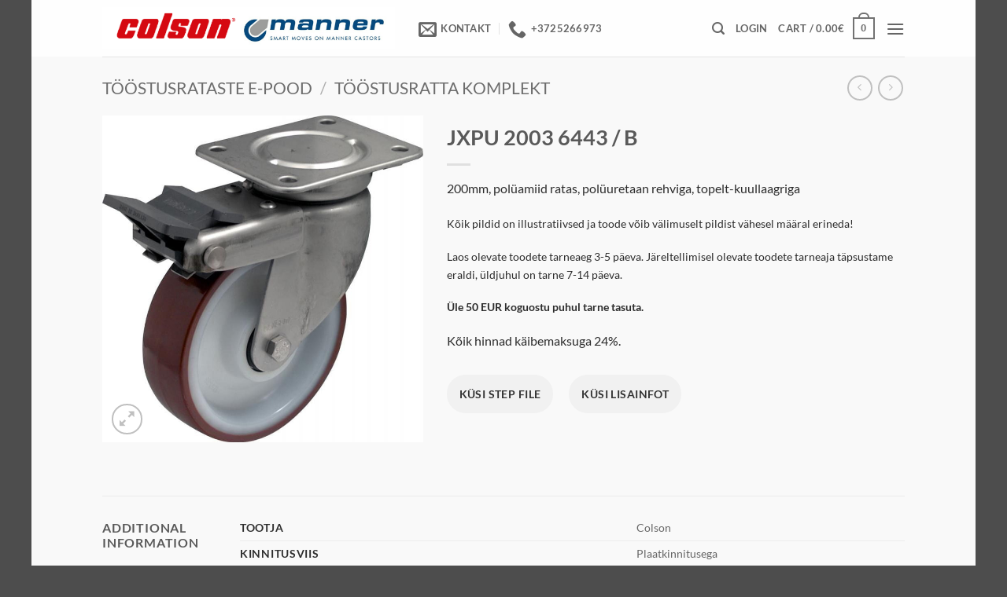

--- FILE ---
content_type: text/html; charset=utf-8
request_url: https://www.google.com/recaptcha/api2/anchor?ar=1&k=6LfBxaMpAAAAAB86q1EFeG-15qZQaq2fUKaS1kJS&co=aHR0cHM6Ly9jb2xzb24uZWU6NDQz&hl=en&v=PoyoqOPhxBO7pBk68S4YbpHZ&size=normal&anchor-ms=20000&execute-ms=30000&cb=u5yepxe482zb
body_size: 49249
content:
<!DOCTYPE HTML><html dir="ltr" lang="en"><head><meta http-equiv="Content-Type" content="text/html; charset=UTF-8">
<meta http-equiv="X-UA-Compatible" content="IE=edge">
<title>reCAPTCHA</title>
<style type="text/css">
/* cyrillic-ext */
@font-face {
  font-family: 'Roboto';
  font-style: normal;
  font-weight: 400;
  font-stretch: 100%;
  src: url(//fonts.gstatic.com/s/roboto/v48/KFO7CnqEu92Fr1ME7kSn66aGLdTylUAMa3GUBHMdazTgWw.woff2) format('woff2');
  unicode-range: U+0460-052F, U+1C80-1C8A, U+20B4, U+2DE0-2DFF, U+A640-A69F, U+FE2E-FE2F;
}
/* cyrillic */
@font-face {
  font-family: 'Roboto';
  font-style: normal;
  font-weight: 400;
  font-stretch: 100%;
  src: url(//fonts.gstatic.com/s/roboto/v48/KFO7CnqEu92Fr1ME7kSn66aGLdTylUAMa3iUBHMdazTgWw.woff2) format('woff2');
  unicode-range: U+0301, U+0400-045F, U+0490-0491, U+04B0-04B1, U+2116;
}
/* greek-ext */
@font-face {
  font-family: 'Roboto';
  font-style: normal;
  font-weight: 400;
  font-stretch: 100%;
  src: url(//fonts.gstatic.com/s/roboto/v48/KFO7CnqEu92Fr1ME7kSn66aGLdTylUAMa3CUBHMdazTgWw.woff2) format('woff2');
  unicode-range: U+1F00-1FFF;
}
/* greek */
@font-face {
  font-family: 'Roboto';
  font-style: normal;
  font-weight: 400;
  font-stretch: 100%;
  src: url(//fonts.gstatic.com/s/roboto/v48/KFO7CnqEu92Fr1ME7kSn66aGLdTylUAMa3-UBHMdazTgWw.woff2) format('woff2');
  unicode-range: U+0370-0377, U+037A-037F, U+0384-038A, U+038C, U+038E-03A1, U+03A3-03FF;
}
/* math */
@font-face {
  font-family: 'Roboto';
  font-style: normal;
  font-weight: 400;
  font-stretch: 100%;
  src: url(//fonts.gstatic.com/s/roboto/v48/KFO7CnqEu92Fr1ME7kSn66aGLdTylUAMawCUBHMdazTgWw.woff2) format('woff2');
  unicode-range: U+0302-0303, U+0305, U+0307-0308, U+0310, U+0312, U+0315, U+031A, U+0326-0327, U+032C, U+032F-0330, U+0332-0333, U+0338, U+033A, U+0346, U+034D, U+0391-03A1, U+03A3-03A9, U+03B1-03C9, U+03D1, U+03D5-03D6, U+03F0-03F1, U+03F4-03F5, U+2016-2017, U+2034-2038, U+203C, U+2040, U+2043, U+2047, U+2050, U+2057, U+205F, U+2070-2071, U+2074-208E, U+2090-209C, U+20D0-20DC, U+20E1, U+20E5-20EF, U+2100-2112, U+2114-2115, U+2117-2121, U+2123-214F, U+2190, U+2192, U+2194-21AE, U+21B0-21E5, U+21F1-21F2, U+21F4-2211, U+2213-2214, U+2216-22FF, U+2308-230B, U+2310, U+2319, U+231C-2321, U+2336-237A, U+237C, U+2395, U+239B-23B7, U+23D0, U+23DC-23E1, U+2474-2475, U+25AF, U+25B3, U+25B7, U+25BD, U+25C1, U+25CA, U+25CC, U+25FB, U+266D-266F, U+27C0-27FF, U+2900-2AFF, U+2B0E-2B11, U+2B30-2B4C, U+2BFE, U+3030, U+FF5B, U+FF5D, U+1D400-1D7FF, U+1EE00-1EEFF;
}
/* symbols */
@font-face {
  font-family: 'Roboto';
  font-style: normal;
  font-weight: 400;
  font-stretch: 100%;
  src: url(//fonts.gstatic.com/s/roboto/v48/KFO7CnqEu92Fr1ME7kSn66aGLdTylUAMaxKUBHMdazTgWw.woff2) format('woff2');
  unicode-range: U+0001-000C, U+000E-001F, U+007F-009F, U+20DD-20E0, U+20E2-20E4, U+2150-218F, U+2190, U+2192, U+2194-2199, U+21AF, U+21E6-21F0, U+21F3, U+2218-2219, U+2299, U+22C4-22C6, U+2300-243F, U+2440-244A, U+2460-24FF, U+25A0-27BF, U+2800-28FF, U+2921-2922, U+2981, U+29BF, U+29EB, U+2B00-2BFF, U+4DC0-4DFF, U+FFF9-FFFB, U+10140-1018E, U+10190-1019C, U+101A0, U+101D0-101FD, U+102E0-102FB, U+10E60-10E7E, U+1D2C0-1D2D3, U+1D2E0-1D37F, U+1F000-1F0FF, U+1F100-1F1AD, U+1F1E6-1F1FF, U+1F30D-1F30F, U+1F315, U+1F31C, U+1F31E, U+1F320-1F32C, U+1F336, U+1F378, U+1F37D, U+1F382, U+1F393-1F39F, U+1F3A7-1F3A8, U+1F3AC-1F3AF, U+1F3C2, U+1F3C4-1F3C6, U+1F3CA-1F3CE, U+1F3D4-1F3E0, U+1F3ED, U+1F3F1-1F3F3, U+1F3F5-1F3F7, U+1F408, U+1F415, U+1F41F, U+1F426, U+1F43F, U+1F441-1F442, U+1F444, U+1F446-1F449, U+1F44C-1F44E, U+1F453, U+1F46A, U+1F47D, U+1F4A3, U+1F4B0, U+1F4B3, U+1F4B9, U+1F4BB, U+1F4BF, U+1F4C8-1F4CB, U+1F4D6, U+1F4DA, U+1F4DF, U+1F4E3-1F4E6, U+1F4EA-1F4ED, U+1F4F7, U+1F4F9-1F4FB, U+1F4FD-1F4FE, U+1F503, U+1F507-1F50B, U+1F50D, U+1F512-1F513, U+1F53E-1F54A, U+1F54F-1F5FA, U+1F610, U+1F650-1F67F, U+1F687, U+1F68D, U+1F691, U+1F694, U+1F698, U+1F6AD, U+1F6B2, U+1F6B9-1F6BA, U+1F6BC, U+1F6C6-1F6CF, U+1F6D3-1F6D7, U+1F6E0-1F6EA, U+1F6F0-1F6F3, U+1F6F7-1F6FC, U+1F700-1F7FF, U+1F800-1F80B, U+1F810-1F847, U+1F850-1F859, U+1F860-1F887, U+1F890-1F8AD, U+1F8B0-1F8BB, U+1F8C0-1F8C1, U+1F900-1F90B, U+1F93B, U+1F946, U+1F984, U+1F996, U+1F9E9, U+1FA00-1FA6F, U+1FA70-1FA7C, U+1FA80-1FA89, U+1FA8F-1FAC6, U+1FACE-1FADC, U+1FADF-1FAE9, U+1FAF0-1FAF8, U+1FB00-1FBFF;
}
/* vietnamese */
@font-face {
  font-family: 'Roboto';
  font-style: normal;
  font-weight: 400;
  font-stretch: 100%;
  src: url(//fonts.gstatic.com/s/roboto/v48/KFO7CnqEu92Fr1ME7kSn66aGLdTylUAMa3OUBHMdazTgWw.woff2) format('woff2');
  unicode-range: U+0102-0103, U+0110-0111, U+0128-0129, U+0168-0169, U+01A0-01A1, U+01AF-01B0, U+0300-0301, U+0303-0304, U+0308-0309, U+0323, U+0329, U+1EA0-1EF9, U+20AB;
}
/* latin-ext */
@font-face {
  font-family: 'Roboto';
  font-style: normal;
  font-weight: 400;
  font-stretch: 100%;
  src: url(//fonts.gstatic.com/s/roboto/v48/KFO7CnqEu92Fr1ME7kSn66aGLdTylUAMa3KUBHMdazTgWw.woff2) format('woff2');
  unicode-range: U+0100-02BA, U+02BD-02C5, U+02C7-02CC, U+02CE-02D7, U+02DD-02FF, U+0304, U+0308, U+0329, U+1D00-1DBF, U+1E00-1E9F, U+1EF2-1EFF, U+2020, U+20A0-20AB, U+20AD-20C0, U+2113, U+2C60-2C7F, U+A720-A7FF;
}
/* latin */
@font-face {
  font-family: 'Roboto';
  font-style: normal;
  font-weight: 400;
  font-stretch: 100%;
  src: url(//fonts.gstatic.com/s/roboto/v48/KFO7CnqEu92Fr1ME7kSn66aGLdTylUAMa3yUBHMdazQ.woff2) format('woff2');
  unicode-range: U+0000-00FF, U+0131, U+0152-0153, U+02BB-02BC, U+02C6, U+02DA, U+02DC, U+0304, U+0308, U+0329, U+2000-206F, U+20AC, U+2122, U+2191, U+2193, U+2212, U+2215, U+FEFF, U+FFFD;
}
/* cyrillic-ext */
@font-face {
  font-family: 'Roboto';
  font-style: normal;
  font-weight: 500;
  font-stretch: 100%;
  src: url(//fonts.gstatic.com/s/roboto/v48/KFO7CnqEu92Fr1ME7kSn66aGLdTylUAMa3GUBHMdazTgWw.woff2) format('woff2');
  unicode-range: U+0460-052F, U+1C80-1C8A, U+20B4, U+2DE0-2DFF, U+A640-A69F, U+FE2E-FE2F;
}
/* cyrillic */
@font-face {
  font-family: 'Roboto';
  font-style: normal;
  font-weight: 500;
  font-stretch: 100%;
  src: url(//fonts.gstatic.com/s/roboto/v48/KFO7CnqEu92Fr1ME7kSn66aGLdTylUAMa3iUBHMdazTgWw.woff2) format('woff2');
  unicode-range: U+0301, U+0400-045F, U+0490-0491, U+04B0-04B1, U+2116;
}
/* greek-ext */
@font-face {
  font-family: 'Roboto';
  font-style: normal;
  font-weight: 500;
  font-stretch: 100%;
  src: url(//fonts.gstatic.com/s/roboto/v48/KFO7CnqEu92Fr1ME7kSn66aGLdTylUAMa3CUBHMdazTgWw.woff2) format('woff2');
  unicode-range: U+1F00-1FFF;
}
/* greek */
@font-face {
  font-family: 'Roboto';
  font-style: normal;
  font-weight: 500;
  font-stretch: 100%;
  src: url(//fonts.gstatic.com/s/roboto/v48/KFO7CnqEu92Fr1ME7kSn66aGLdTylUAMa3-UBHMdazTgWw.woff2) format('woff2');
  unicode-range: U+0370-0377, U+037A-037F, U+0384-038A, U+038C, U+038E-03A1, U+03A3-03FF;
}
/* math */
@font-face {
  font-family: 'Roboto';
  font-style: normal;
  font-weight: 500;
  font-stretch: 100%;
  src: url(//fonts.gstatic.com/s/roboto/v48/KFO7CnqEu92Fr1ME7kSn66aGLdTylUAMawCUBHMdazTgWw.woff2) format('woff2');
  unicode-range: U+0302-0303, U+0305, U+0307-0308, U+0310, U+0312, U+0315, U+031A, U+0326-0327, U+032C, U+032F-0330, U+0332-0333, U+0338, U+033A, U+0346, U+034D, U+0391-03A1, U+03A3-03A9, U+03B1-03C9, U+03D1, U+03D5-03D6, U+03F0-03F1, U+03F4-03F5, U+2016-2017, U+2034-2038, U+203C, U+2040, U+2043, U+2047, U+2050, U+2057, U+205F, U+2070-2071, U+2074-208E, U+2090-209C, U+20D0-20DC, U+20E1, U+20E5-20EF, U+2100-2112, U+2114-2115, U+2117-2121, U+2123-214F, U+2190, U+2192, U+2194-21AE, U+21B0-21E5, U+21F1-21F2, U+21F4-2211, U+2213-2214, U+2216-22FF, U+2308-230B, U+2310, U+2319, U+231C-2321, U+2336-237A, U+237C, U+2395, U+239B-23B7, U+23D0, U+23DC-23E1, U+2474-2475, U+25AF, U+25B3, U+25B7, U+25BD, U+25C1, U+25CA, U+25CC, U+25FB, U+266D-266F, U+27C0-27FF, U+2900-2AFF, U+2B0E-2B11, U+2B30-2B4C, U+2BFE, U+3030, U+FF5B, U+FF5D, U+1D400-1D7FF, U+1EE00-1EEFF;
}
/* symbols */
@font-face {
  font-family: 'Roboto';
  font-style: normal;
  font-weight: 500;
  font-stretch: 100%;
  src: url(//fonts.gstatic.com/s/roboto/v48/KFO7CnqEu92Fr1ME7kSn66aGLdTylUAMaxKUBHMdazTgWw.woff2) format('woff2');
  unicode-range: U+0001-000C, U+000E-001F, U+007F-009F, U+20DD-20E0, U+20E2-20E4, U+2150-218F, U+2190, U+2192, U+2194-2199, U+21AF, U+21E6-21F0, U+21F3, U+2218-2219, U+2299, U+22C4-22C6, U+2300-243F, U+2440-244A, U+2460-24FF, U+25A0-27BF, U+2800-28FF, U+2921-2922, U+2981, U+29BF, U+29EB, U+2B00-2BFF, U+4DC0-4DFF, U+FFF9-FFFB, U+10140-1018E, U+10190-1019C, U+101A0, U+101D0-101FD, U+102E0-102FB, U+10E60-10E7E, U+1D2C0-1D2D3, U+1D2E0-1D37F, U+1F000-1F0FF, U+1F100-1F1AD, U+1F1E6-1F1FF, U+1F30D-1F30F, U+1F315, U+1F31C, U+1F31E, U+1F320-1F32C, U+1F336, U+1F378, U+1F37D, U+1F382, U+1F393-1F39F, U+1F3A7-1F3A8, U+1F3AC-1F3AF, U+1F3C2, U+1F3C4-1F3C6, U+1F3CA-1F3CE, U+1F3D4-1F3E0, U+1F3ED, U+1F3F1-1F3F3, U+1F3F5-1F3F7, U+1F408, U+1F415, U+1F41F, U+1F426, U+1F43F, U+1F441-1F442, U+1F444, U+1F446-1F449, U+1F44C-1F44E, U+1F453, U+1F46A, U+1F47D, U+1F4A3, U+1F4B0, U+1F4B3, U+1F4B9, U+1F4BB, U+1F4BF, U+1F4C8-1F4CB, U+1F4D6, U+1F4DA, U+1F4DF, U+1F4E3-1F4E6, U+1F4EA-1F4ED, U+1F4F7, U+1F4F9-1F4FB, U+1F4FD-1F4FE, U+1F503, U+1F507-1F50B, U+1F50D, U+1F512-1F513, U+1F53E-1F54A, U+1F54F-1F5FA, U+1F610, U+1F650-1F67F, U+1F687, U+1F68D, U+1F691, U+1F694, U+1F698, U+1F6AD, U+1F6B2, U+1F6B9-1F6BA, U+1F6BC, U+1F6C6-1F6CF, U+1F6D3-1F6D7, U+1F6E0-1F6EA, U+1F6F0-1F6F3, U+1F6F7-1F6FC, U+1F700-1F7FF, U+1F800-1F80B, U+1F810-1F847, U+1F850-1F859, U+1F860-1F887, U+1F890-1F8AD, U+1F8B0-1F8BB, U+1F8C0-1F8C1, U+1F900-1F90B, U+1F93B, U+1F946, U+1F984, U+1F996, U+1F9E9, U+1FA00-1FA6F, U+1FA70-1FA7C, U+1FA80-1FA89, U+1FA8F-1FAC6, U+1FACE-1FADC, U+1FADF-1FAE9, U+1FAF0-1FAF8, U+1FB00-1FBFF;
}
/* vietnamese */
@font-face {
  font-family: 'Roboto';
  font-style: normal;
  font-weight: 500;
  font-stretch: 100%;
  src: url(//fonts.gstatic.com/s/roboto/v48/KFO7CnqEu92Fr1ME7kSn66aGLdTylUAMa3OUBHMdazTgWw.woff2) format('woff2');
  unicode-range: U+0102-0103, U+0110-0111, U+0128-0129, U+0168-0169, U+01A0-01A1, U+01AF-01B0, U+0300-0301, U+0303-0304, U+0308-0309, U+0323, U+0329, U+1EA0-1EF9, U+20AB;
}
/* latin-ext */
@font-face {
  font-family: 'Roboto';
  font-style: normal;
  font-weight: 500;
  font-stretch: 100%;
  src: url(//fonts.gstatic.com/s/roboto/v48/KFO7CnqEu92Fr1ME7kSn66aGLdTylUAMa3KUBHMdazTgWw.woff2) format('woff2');
  unicode-range: U+0100-02BA, U+02BD-02C5, U+02C7-02CC, U+02CE-02D7, U+02DD-02FF, U+0304, U+0308, U+0329, U+1D00-1DBF, U+1E00-1E9F, U+1EF2-1EFF, U+2020, U+20A0-20AB, U+20AD-20C0, U+2113, U+2C60-2C7F, U+A720-A7FF;
}
/* latin */
@font-face {
  font-family: 'Roboto';
  font-style: normal;
  font-weight: 500;
  font-stretch: 100%;
  src: url(//fonts.gstatic.com/s/roboto/v48/KFO7CnqEu92Fr1ME7kSn66aGLdTylUAMa3yUBHMdazQ.woff2) format('woff2');
  unicode-range: U+0000-00FF, U+0131, U+0152-0153, U+02BB-02BC, U+02C6, U+02DA, U+02DC, U+0304, U+0308, U+0329, U+2000-206F, U+20AC, U+2122, U+2191, U+2193, U+2212, U+2215, U+FEFF, U+FFFD;
}
/* cyrillic-ext */
@font-face {
  font-family: 'Roboto';
  font-style: normal;
  font-weight: 900;
  font-stretch: 100%;
  src: url(//fonts.gstatic.com/s/roboto/v48/KFO7CnqEu92Fr1ME7kSn66aGLdTylUAMa3GUBHMdazTgWw.woff2) format('woff2');
  unicode-range: U+0460-052F, U+1C80-1C8A, U+20B4, U+2DE0-2DFF, U+A640-A69F, U+FE2E-FE2F;
}
/* cyrillic */
@font-face {
  font-family: 'Roboto';
  font-style: normal;
  font-weight: 900;
  font-stretch: 100%;
  src: url(//fonts.gstatic.com/s/roboto/v48/KFO7CnqEu92Fr1ME7kSn66aGLdTylUAMa3iUBHMdazTgWw.woff2) format('woff2');
  unicode-range: U+0301, U+0400-045F, U+0490-0491, U+04B0-04B1, U+2116;
}
/* greek-ext */
@font-face {
  font-family: 'Roboto';
  font-style: normal;
  font-weight: 900;
  font-stretch: 100%;
  src: url(//fonts.gstatic.com/s/roboto/v48/KFO7CnqEu92Fr1ME7kSn66aGLdTylUAMa3CUBHMdazTgWw.woff2) format('woff2');
  unicode-range: U+1F00-1FFF;
}
/* greek */
@font-face {
  font-family: 'Roboto';
  font-style: normal;
  font-weight: 900;
  font-stretch: 100%;
  src: url(//fonts.gstatic.com/s/roboto/v48/KFO7CnqEu92Fr1ME7kSn66aGLdTylUAMa3-UBHMdazTgWw.woff2) format('woff2');
  unicode-range: U+0370-0377, U+037A-037F, U+0384-038A, U+038C, U+038E-03A1, U+03A3-03FF;
}
/* math */
@font-face {
  font-family: 'Roboto';
  font-style: normal;
  font-weight: 900;
  font-stretch: 100%;
  src: url(//fonts.gstatic.com/s/roboto/v48/KFO7CnqEu92Fr1ME7kSn66aGLdTylUAMawCUBHMdazTgWw.woff2) format('woff2');
  unicode-range: U+0302-0303, U+0305, U+0307-0308, U+0310, U+0312, U+0315, U+031A, U+0326-0327, U+032C, U+032F-0330, U+0332-0333, U+0338, U+033A, U+0346, U+034D, U+0391-03A1, U+03A3-03A9, U+03B1-03C9, U+03D1, U+03D5-03D6, U+03F0-03F1, U+03F4-03F5, U+2016-2017, U+2034-2038, U+203C, U+2040, U+2043, U+2047, U+2050, U+2057, U+205F, U+2070-2071, U+2074-208E, U+2090-209C, U+20D0-20DC, U+20E1, U+20E5-20EF, U+2100-2112, U+2114-2115, U+2117-2121, U+2123-214F, U+2190, U+2192, U+2194-21AE, U+21B0-21E5, U+21F1-21F2, U+21F4-2211, U+2213-2214, U+2216-22FF, U+2308-230B, U+2310, U+2319, U+231C-2321, U+2336-237A, U+237C, U+2395, U+239B-23B7, U+23D0, U+23DC-23E1, U+2474-2475, U+25AF, U+25B3, U+25B7, U+25BD, U+25C1, U+25CA, U+25CC, U+25FB, U+266D-266F, U+27C0-27FF, U+2900-2AFF, U+2B0E-2B11, U+2B30-2B4C, U+2BFE, U+3030, U+FF5B, U+FF5D, U+1D400-1D7FF, U+1EE00-1EEFF;
}
/* symbols */
@font-face {
  font-family: 'Roboto';
  font-style: normal;
  font-weight: 900;
  font-stretch: 100%;
  src: url(//fonts.gstatic.com/s/roboto/v48/KFO7CnqEu92Fr1ME7kSn66aGLdTylUAMaxKUBHMdazTgWw.woff2) format('woff2');
  unicode-range: U+0001-000C, U+000E-001F, U+007F-009F, U+20DD-20E0, U+20E2-20E4, U+2150-218F, U+2190, U+2192, U+2194-2199, U+21AF, U+21E6-21F0, U+21F3, U+2218-2219, U+2299, U+22C4-22C6, U+2300-243F, U+2440-244A, U+2460-24FF, U+25A0-27BF, U+2800-28FF, U+2921-2922, U+2981, U+29BF, U+29EB, U+2B00-2BFF, U+4DC0-4DFF, U+FFF9-FFFB, U+10140-1018E, U+10190-1019C, U+101A0, U+101D0-101FD, U+102E0-102FB, U+10E60-10E7E, U+1D2C0-1D2D3, U+1D2E0-1D37F, U+1F000-1F0FF, U+1F100-1F1AD, U+1F1E6-1F1FF, U+1F30D-1F30F, U+1F315, U+1F31C, U+1F31E, U+1F320-1F32C, U+1F336, U+1F378, U+1F37D, U+1F382, U+1F393-1F39F, U+1F3A7-1F3A8, U+1F3AC-1F3AF, U+1F3C2, U+1F3C4-1F3C6, U+1F3CA-1F3CE, U+1F3D4-1F3E0, U+1F3ED, U+1F3F1-1F3F3, U+1F3F5-1F3F7, U+1F408, U+1F415, U+1F41F, U+1F426, U+1F43F, U+1F441-1F442, U+1F444, U+1F446-1F449, U+1F44C-1F44E, U+1F453, U+1F46A, U+1F47D, U+1F4A3, U+1F4B0, U+1F4B3, U+1F4B9, U+1F4BB, U+1F4BF, U+1F4C8-1F4CB, U+1F4D6, U+1F4DA, U+1F4DF, U+1F4E3-1F4E6, U+1F4EA-1F4ED, U+1F4F7, U+1F4F9-1F4FB, U+1F4FD-1F4FE, U+1F503, U+1F507-1F50B, U+1F50D, U+1F512-1F513, U+1F53E-1F54A, U+1F54F-1F5FA, U+1F610, U+1F650-1F67F, U+1F687, U+1F68D, U+1F691, U+1F694, U+1F698, U+1F6AD, U+1F6B2, U+1F6B9-1F6BA, U+1F6BC, U+1F6C6-1F6CF, U+1F6D3-1F6D7, U+1F6E0-1F6EA, U+1F6F0-1F6F3, U+1F6F7-1F6FC, U+1F700-1F7FF, U+1F800-1F80B, U+1F810-1F847, U+1F850-1F859, U+1F860-1F887, U+1F890-1F8AD, U+1F8B0-1F8BB, U+1F8C0-1F8C1, U+1F900-1F90B, U+1F93B, U+1F946, U+1F984, U+1F996, U+1F9E9, U+1FA00-1FA6F, U+1FA70-1FA7C, U+1FA80-1FA89, U+1FA8F-1FAC6, U+1FACE-1FADC, U+1FADF-1FAE9, U+1FAF0-1FAF8, U+1FB00-1FBFF;
}
/* vietnamese */
@font-face {
  font-family: 'Roboto';
  font-style: normal;
  font-weight: 900;
  font-stretch: 100%;
  src: url(//fonts.gstatic.com/s/roboto/v48/KFO7CnqEu92Fr1ME7kSn66aGLdTylUAMa3OUBHMdazTgWw.woff2) format('woff2');
  unicode-range: U+0102-0103, U+0110-0111, U+0128-0129, U+0168-0169, U+01A0-01A1, U+01AF-01B0, U+0300-0301, U+0303-0304, U+0308-0309, U+0323, U+0329, U+1EA0-1EF9, U+20AB;
}
/* latin-ext */
@font-face {
  font-family: 'Roboto';
  font-style: normal;
  font-weight: 900;
  font-stretch: 100%;
  src: url(//fonts.gstatic.com/s/roboto/v48/KFO7CnqEu92Fr1ME7kSn66aGLdTylUAMa3KUBHMdazTgWw.woff2) format('woff2');
  unicode-range: U+0100-02BA, U+02BD-02C5, U+02C7-02CC, U+02CE-02D7, U+02DD-02FF, U+0304, U+0308, U+0329, U+1D00-1DBF, U+1E00-1E9F, U+1EF2-1EFF, U+2020, U+20A0-20AB, U+20AD-20C0, U+2113, U+2C60-2C7F, U+A720-A7FF;
}
/* latin */
@font-face {
  font-family: 'Roboto';
  font-style: normal;
  font-weight: 900;
  font-stretch: 100%;
  src: url(//fonts.gstatic.com/s/roboto/v48/KFO7CnqEu92Fr1ME7kSn66aGLdTylUAMa3yUBHMdazQ.woff2) format('woff2');
  unicode-range: U+0000-00FF, U+0131, U+0152-0153, U+02BB-02BC, U+02C6, U+02DA, U+02DC, U+0304, U+0308, U+0329, U+2000-206F, U+20AC, U+2122, U+2191, U+2193, U+2212, U+2215, U+FEFF, U+FFFD;
}

</style>
<link rel="stylesheet" type="text/css" href="https://www.gstatic.com/recaptcha/releases/PoyoqOPhxBO7pBk68S4YbpHZ/styles__ltr.css">
<script nonce="_VqXA4XM8y9JJOU_8iCH2A" type="text/javascript">window['__recaptcha_api'] = 'https://www.google.com/recaptcha/api2/';</script>
<script type="text/javascript" src="https://www.gstatic.com/recaptcha/releases/PoyoqOPhxBO7pBk68S4YbpHZ/recaptcha__en.js" nonce="_VqXA4XM8y9JJOU_8iCH2A">
      
    </script></head>
<body><div id="rc-anchor-alert" class="rc-anchor-alert"></div>
<input type="hidden" id="recaptcha-token" value="[base64]">
<script type="text/javascript" nonce="_VqXA4XM8y9JJOU_8iCH2A">
      recaptcha.anchor.Main.init("[\x22ainput\x22,[\x22bgdata\x22,\x22\x22,\[base64]/[base64]/MjU1Ong/[base64]/[base64]/[base64]/[base64]/[base64]/[base64]/[base64]/[base64]/[base64]/[base64]/[base64]/[base64]/[base64]/[base64]/[base64]\\u003d\x22,\[base64]\x22,\x22Y8OYw6vCpBtCw68bJcKWVwlvWcObw50cwq/DkW9nUsKVDidsw5vDvsKHwpXDq8KkwrzCmcKww70nKMKiwoNOwqzCtsKHPHsRw5DDjsK3wrvCq8KCb8KXw6UsEk5ow7s/wrpeKkZgw6woO8KTwqsHIAPDqw5GVXbCv8KHw5bDjsOgw5JfP03CvBXCuBvDoMODIRTCjh7Ct8KXw5VawqfDqMKKRsKXwqQ/AwZwwqPDj8KJSzJ5L8OgRcOtK3/CvcOEwpFpOMOiFgkcw6rCrsOQdcODw5LCp3nCv0sXRDArRnrDisKPwoLCiF8QRsOxAcOew5LDvMOPI8O8w7Y9LsOHwrclwo1BwqfCvMKpNcK/wonDj8K9FsObw5/DusO2w4fDukfDjzdqw4pKNcKPwpfCpMKRbMKew73Du8OyBwwgw6/[base64]/wq1Yw4N1BR4/w7vDmV9twrYzw6XCvQAFwpvCrMORwrnCqAZXbixeYj7Cm8OxNhoTwol8TcOHw7tHSMOHDcKaw7DDtCrDucORw6vCjyhpworDhS3CjsK1W8K4w4XChBhnw5ttL8O8w5VEIHHCuUVkfcOWwpvDkMO4w4zCpjJ0wrgzHyvDuQHCikDDhsOCbT8tw7DDo8OQw7/DqMK/woXCkcOlJhLCvMKDw7jDnmYFwrHCsWHDn8OUe8KHwrLCvcKQZz/DvWnCucKyBMK2wrzCqEFSw6LCs8OIw6NrD8KtD1/CusKBRUN7w73CvgZISMOgwoFWbMK0w6ZYwqsXw5YSwrgnasKvw4PCksKPwrrDpsKPME3DjHbDjUHCoi9RwqDChQM6acKpw5t6bcKZNz8pPi5SBMOGwqLDmsK2w4vCpcKwWsO9L30xCcKWeHsowq/DnsOcw7jCkMOnw7wgw4pfJsOuwq3DjgnDrWcQw7F3w71RwqvCnEUeAXp7wp5Vw6XCq8KEZUU2aMO2w7I6BGBmwpVhw5UqCUk2wonCnk/Dp3gQV8KGSAfCqsO1P0BiPn3DucOKwqvCrxoUXsOZw6rCtzFzIUnDqyvDm28rwq9DMsKRw7XChcKLCRAIw5LCowPCpAN0wrILw4LCulkAfhc6wqzCgMK4CcKoEjfCt37DjsKowqTDnH5LQ8K+dXzDtj7CqcO9wq5KWD/[base64]/DqMK7w4zCjjbDvn0UYcKKGgvDpUXCmcOXw7YvZcKjQz0zW8O5w6HCqHHDj8KqMMOsw5/[base64]/w6dKw6Vvw63CusKrR8Opw6nDp8OsWwoxwoQnw75GTMOVAlI/wpBMwrvCmsOPex9pAsONwpXCh8O/wrPCpjo2BcOIKcKPWCcddnnCoHhcw6vDt8OTwpPChsKQw67Cn8K2wp0bwrzDr0Q0wpl/MjZWH8K4w5jDlDvCniPCrC9Bw5jCjcOUKnDCoSZHK1fCthLDo08Awo9Dw4DDnsOXw6LDskrDnMKDw7HCtcOQw4JMM8O0PsO5E2BrNmNbdsK1w5F1wp1awpsAw4xrw7cjw5gzw7HDnMO6JihswqFIPh/[base64]/CiHZrwozDoMKVOjTDi2XCvsOcA0nDqF3CmMODEsOtacKew53DgsKewr0Kw5vCgsO7SQnCsxXCqGHCvm1pw7fDi2YzYkorPMOJSsKXw5XDkMKVNMO4wr0gOsO6w67DlsKgw5nDvMKVwr3ClhPCqTjCllNPEFzDuzXCsjPCjsOQB8KVVVcPJVXCmsO+Dl/Dg8OIw4TDuMOGKAczwpTDqwDDgcKzw5hfw7YMUMKPBsKyRsKkHwLDuHvCkMOfFnl7w4hZwqtQwpvDjGgVS2EKN8O5w4VCYgLCo8KQdsKpMcKpw7x5w7LDrCfCjG/[base64]/CrgrDkyx8wrDCjl/ClAPCssKzw7kUwrkQEWxTDcOtw7LDi0kRwo3CvnBxwrTCu34iw5gLw4dAw7cBwrrCksOAOsOBwrZUfVVyw43DhyPCqsK/[base64]/L1fCsjYsBcOwPcOzwqZEw5PCtsOaFMKdw6TCgADCug3CtmgUTMKObzI1w7/[base64]/w6sNB8OUwrIdw7nDt33CoMKtcsKkw5bCnsK2M8KjwpfCvMOyZ8OYcsKtw4XDn8Ocw4Ijw5kRw5rDs3I7wpTCjATDt8KPwplcw4rCmsOuc2zCrsONDQzClk/Cr8OVHg/[base64]/Du8KaUirDuCIvai/Cs8OAKMKcwpjDkwTCgn8TfcKXw417w7x+Kzc3w77DrcK8Q8OmfsKfwoJfwrfDhn3DosKhOzrDlwzCqcOjw7NwYDzDlR0fwr0lw7hsLAbDo8K1w7phDyvCvMKxdyLDgGBSwqXDhBLCqU3DjDkNwozDkynDqj5tLnsww7/CpCDChcKgeANzY8OMDUTDu8OQw4zDqhDCocKHU2V/w4hUw517aC/CqAnDssONwqoDw5bChB3DuCF4wpvDsyRCMkAYwop/wrLDlsK2w693w4AfeMOWc1cgDzR8Q3HCjcKPw7RPwo05wqnDk8OOKsOEU8KKAiHCg1HDqsKhTxsjDU57w5Z2HUTDusKNccKxwoDCo3rCqcKLwpXDrcK1wojCsQrDg8K3dnjClsKcwoLDgMKOw7fDn8OZEyXComrDpsOkw4/CocOXcsK0w7TDg0IYDBEeHMOKSFVaMcOTHcKzKH50w43CscKmNMKXaUQmwprDlU4AwqYbBcKxwqTDv081w6k0E8Oyw57Cq8Obwo/CvMOOEcObSBhtUgvDmsOGwr8SwqhuTlU2w6TDrSLChsKxw4vCqMOPwovCn8OUwrUkWsKNeljCq0bDtMOzwpwkNcO6JlDCjBfDhMONw6jDtcKBRznCs8OSHT/CoC1UAcOBw7DCv8Khw5hTZUVvN37CsMK5wrtlA8O4CmDDnsKrcVvDssOcw5ddYsKaNsKHe8KnAMKfwrVBwo/CsV4pwrlnw5fDpwpIwojCtGoDwojDh1VlJMO1wph0wqbDkHzDjB5Nw6fCusOlw4/DhsKnw6p8RmtSfWvClDpvc8KqZXzDpsKdTAV3IcOrwogFKQ1lbMO/w4jDv0XCocKwRsKAfcOxb8OhwoFORHppSSEfMCptwqnCqWseEy98w5hvw4g3w6vDuRBXRht0CW7DhMKZw6x7DmU4L8KRwrbCv2bCqsKjLEzCuCVYKGRKwpjCp1cuwqUoOlHCusOkw4DCnFTDni/DtQM7w7HDhsKhw5IQw7BEXxfCpcKtw7PDgcOmQMOHGMO7wodBw4swcATDiMKcwozCiDQNRnbCqcK7d8KBw5JuwonDu2BGIsOUE8KRTBXChQgkPXvDrkvDuMKgwoNGMMOuQsK7w4Q5EsKgBMK+w6nCo0LCp8OLw4YTW8O6TTQQJMOKw6nCo8K/w5/CnEdNw51qwpXDkGZQazQ7w6TDgX7DkEhONzI4JElyw7nDjgNiARB2U8Kow7s5w5TCiMOVHMOEwpRuAcKeOsKlWV9Xw4/DrxLDtcKkwoHCnXnDu1fCsD4PbhIPfAAefMKcwpxiwr12IzoPw5HDs2BnwqrCp0NpwpJcKGPCo3Mgw6TCp8Kkw41CMSnChHXCsMKaSsOzw7PCnmgdY8K+w6LDtcO2NVAaw47CpcOAb8KWwpnDqS/Ck1gYDcO7wovDlsONI8KrwrkFwoY3UkjDtcO2GQVKHDLCtWDDkcKPw6jCp8Oiw4HCsMOsccKtwqjDuAPDrg/DnDMXwqTDs8O/c8K6DMKbBkMFwqZmwoEMTRLDpTpdw4DCrwnCl0d3woPDmBPDp19Rw7/[base64]/CmS3DkTbClGPDlmbCszciasOARwRUI8K/w73Dl3IzwrDClCLDu8OQI8KGL0LDjMOow6PCoHvDvxY/wo/CpAgPCWt9wr1KMMOfAsKfw4rCm2PDh0zCisKJWsKWTAV2ZEIMw4fDhcK7w7TDp2lcWU7DuxIiKsOpewZ5UTHDj07DqxYUw6wcwok3asKdw6F0w4cow6t4esOhWHV3Pi/CoF7Cjjs0CSh9BS/Cu8K3w5cXw6vDicONwot/wqnCtcOKLQF2wrnCiwrCqlI1WsO/R8KiwqLCqsKOwqrCsMOfdXDDlsO/[base64]/Csz7DvcOIw6rDn8KUNB59w5TDhcOBwpvCjCrCuwl4wpdoR8OHTMOLwoXCs8KnwrnDjHnCucOnIMKcfsOVwqvDhnQZdk5DBsKDeMKMXsOywqPDk8KOw5cAw5w2wrDCrgcdwo7CkX3Dlz/CsB7CpXgLw4XDjsKqGcKiwoRjTzUhwpbDk8O/cFvChU8Wwq8Mw7JsKcKQelE1bMK1KD/Dgxt4wpI0wo3Dv8OvRcKVIsOJwpxEw67CiMKVV8KvFsKEEcKiFXUkwoTCp8KJKgTDo3DDosKYe10DcWgnDQfCmsOEFsOew5V6PcKiwoRsCnzDuAXCgmzCnVTCscOtXwvDvsKZGcK/wrx8GMKpIBLClMKRODgcScKsJzdpw4pyQcKnQzHDmMOWw7XCgTtJB8KNUTdiwrozw5vCk8OCBsKEfMOJw6wFw4jCk8KCw4/[base64]/[base64]/Lhx6w6MTw43CtMKyQi3Dl8OjRcOwQMKBTsOsWMKdMcOGwo/CvVFXwplSesOxOsKRw7pGw59wLcOgFcKsI8KoHsK2w6ElOnHCnXPDisOOwrzDgMOAZcKAw5vDpcKSw798dcKgIsO9w48/wrp0w5VlwopmwrXDgMOcw7PDsm10acKhBcKSwp5Kw4jChcKtw7BBWidGw4/DpUJTHAXChX09EMKZw4YgwpHCnUlMwqHDvTLDhMOowpPDmcOlw7jCksKUwrpCe8KPAX7DscKSKsK3eMKywo0Gw5PCg0YhwqbDrENzw4TDuU59fxbDoErCrcKvwqnDpcOsw5BDES9YwrXCrMKmb8KSw5lYw6bCv8Osw7/Du8KUNsO+w4XDikcnw7RYYg0zw4IXW8OYfWBPw5sfw7rCtyERw6fCn8KGNzwkYSnDvQfCtsORw5/Ct8KHwpgQXk5ywqXCoy3Cv8ORBG5swqTDh8K+wrkQbGpSw6bCmgXCrcKgw44nWMK/H8KiwpDDtynCr8OnwoUDwo4zI8Ktwpo4ZsOKw4DCtcKLw5DDqUzDqsOBwp9owosXwqN3QcKew5ZwwqjDiQUnMh3DtcO4w5IKWxcnwp/DmCrCksKHw5kKwqPCtgbDgiQ/e2nDqArColgWb1nDmivDjcKswpbCpsOWw6gGbsK5asK+w6vCji7Cu3rClU7CmhfDu2DChMOyw70+wpNsw7EtfybCjcKewqzDucKiwrrCg3zDn8OCw4BOOHYNwpY8wpksSB/DksOuw7csw4wlGT7DkMKOPsKTaQUnwoAREWvCh8KPwq/DvsOBAF/CmBvCqsOQK8KcPcKNw7XCjsOXIUFXw7vChMKkFsKRNibDo3bClcOIw7oRCUbDrD7DvcOew6jDmkQhUcOXw4skwrobwpsSOUd3CU0Aw4HCpUQMUsOTw7Naw5pIw6/[base64]/[base64]/[base64]/wpjChMOrKsK7w4Yjw7nCnnLCnMOeEmfCjMOJwpXDgBwow49YwpvCsnfDhcOQwq0HwqQ/CwPDvR/ClMKGw60hw5rCl8Kkwr/Ci8KeVz8wwoTDmjJXKk/[base64]/[base64]/DsMKsT8KPQcO7csOSw40Tw5nDhBJVw4AjC8OJw5zDosKvbi4jwpPDmcK+VcKOLGE5woJOWcOOwo9rWsKjKMO1wogRw6fCsVomI8K5GMO1LUnDpMOQQMKSw4LCsggNHjVERmwtASouw5/CiHpdbcKUw5PDs8OGwpDDtcO8OcK/wprDicOBw7bDlS4xbsO1SznDj8KVw7gAw6HDpsOGJMKeIzXDmxTChEQ8w6DChcKzw79TOH8nYcOhLm7DqsOZwpjDlSdafcKYE37DlFEewrzCq8KZajzDun5Ew7/[base64]/CsDh1w5zCiMOMwo3DmMO/wq/[base64]/Cr8OQdsKJZU4Jwoodw7PDnnDCjsOAw7ZxwpQwc0trw7/DiMO+w4zDusOXwr3CjcK1w45qw5tTL8KNF8OSwqnCksK3w6XDuMKhwqUpw5bDoAdRZW8EGsOCwr0yw4LCnC/[base64]/JcKjYxcbw7bCpcKGwobCjR1/w4TCucKQwrEISMONIcOaf8OvFQwtT8O8w4TCiQl4bsOaUy81WhfDk2vDt8KxDXV1w4DDg3l5wp5HOTLDuz1qwpDDuCHCv0o1UkFMw4HCvk9hW8O3wr8Iw4nDrQgtw5jCqChYUcOLbMKxGMOBBMOFb2XDrCkew7rClyXDpzhoRsKJw6QIwojCv8OWWcOUIH/DssOvXsOwe8KMw4DDhcKWHit7dsOXw43ChH7CknQHwp0yFsKKwo3CtsO2JAMGM8O1w4bDqlU4R8Ktw4LCgW3DqcODw4xEJ3BJwoTCjnnCkMOpw6kVwpnDhcKnw5PDoBhEcUTCt8K9D8K0wrPCgsKgwp02w7zCt8KadXPDgsKDZRjDncKxci3CoyHCi8OEOxzDrD/Dn8Kgw7piMcOFa8KvCMKiKDTDvMO4ScOBXsONeMKkwq/DpcK/XFFfw57CiMOIJ2nCq8KCMcKgI8O5wphFwoBrV8KfwpbDs8OfYcO7BBDCnkPCo8OywrQPwqRaw7xdw7rCm1bDmVDChR3CiD7DmcOTW8ORw73CqsO3wpPDh8O+wq3DinIvA8OeVUnCqjgLw5DCkFl3w7w/O3jCnE7Cmk3CqcOYJ8OzC8OcAsOHagV9WnM3wpFEEMKaw4DCo1A0w4ksw4bDmcOWRsKDw5Zxw5vDjA/DnBI3E0TDrUXCrBRgw4FMw5B6cj/[base64]/[base64]/w4Nqw4bCmS/CrcKECVzCqGfCmFFUw5XCl8KWw4lZe8KawpPCnlcxwqTCsMOXw4VUw67ChFQ2OcORcXvDkcKLGcO9w4QUw7wFNiDDqcKpIx3CiTx4wpAxEMOZw6PCo37Ci8KDwoQJw43DvSUcwqcLw4nDjynCmVTDnMK/w4LCiHzDiMO2wqbDssOIw58+wrLCtx1ODFVywpkVXMKkM8OkOsO3wo4mSyfCmifDlx7Ds8KMGmDDqMK4w7rCriMfw6XCh8OpFnbCmXtNYMK/ZhnDmmUYAU1vFcOjZWsKQ1fDoxPDsG/DncKvw6TCs8OaVsOHK1/CtMKraVRtQcKqw5p2RR3DkUVqNMKQw4HCvsOsWcOewq7CvFzDicKww5YZworDpBrCl8O0w48cwroOwp3DoMKFHcKXw5JuwqrDnA3CsBxnw7rDvCfCo23DjsOMC8O6QMOYKlk5woZiwoUIwpTDnit7cVUUwphmd8Oqf2xZwpHCt19fOS/CscK3M8O7wr5pw43CqsOdXcOmw4jDvsK0YxDDmMKTPMOcw7fDrXkWwrAzw53DtsKePAoKwovDviMVw5rDmlfCtWIieE/CnMKWw7zCkylXwozDuMK8Anxow5rDgBcywprCn1ZYw7zCmsKGXcKfw5dHw4gnQMKqHxbDqMKHH8OzZSfDknNVBDZ3O3PDuUZ4BizDrsODFV0/w4JxwogLHnQ9HcOpwpTCrUzChcOfOh/CusO1K08RwplmwqNsFMKYZsOxwrsxwr/CqsOvw7IEwqJAwotoQyrDjE7CuMKxCGRbw57ClhDCrMKTw48RA8Opw6TCtngNVMKAJUvCisOBV8KUw5gow6V5w61Zw68kD8OxbyAnwqlFw6XClsOmVWsQw6TCvjlDGMOiw4PCkMKNwq0OX0zDmcKae8OfQDbDrhnDvX/Cm8KkEjrDhgjCjV3DmsKNw5fCmWUGUVEmTnE2fsKJO8KVw4rCgTjDgkMFwpvDi2V7Y17DlzvCisO9wrfCm3RBc8Ovwq9Qw6lGworDm8Ksw5czRMOtKAs7wpxgw5jCrMKdeDU3KSQFw7UDwo4eworCp1jCqMKawosif8KVwoXCnhLCmS/[base64]/Dn8OkKsK4J8K9woPCth4GWhnDkW1qwoV3wqfCsMK6YsKuSsOPC8OWw5rDr8Ozwqx7w7Mrw7nDi37CsydKJE1Ywpk0w4HClk4kTEZtUBtVw7YzXVcOPMOZwrbDnibDj1wjL8OOw7x/w4dXwq/DvcOlwrUSLHbDk8K0B13CnEANw5lfwq7CmMK+bsKww7dXw77Cr0RtPMOzw5nDoHLDjB/DuMKbw7ZSw7NMI0hfwoXDksOnw6TCgjkpw4/DqcK2wrpPXUdyw63DmBvCoXxYw6TDjSDDiAhdw43DsgLCi2kKw4XCpSrDgsOzL8O4dcK5wqvDjB7CusOXecO5VXdqwonDjWzCn8KMwo/[base64]/[base64]/wqnDg3c3wrDDn1UKaWImHcOlW25xwrPCsm3CqsKefMKAw7PCg39qwow6eFEDST7CqcOMw6tZw7TDqcOmPllhWMKHZSbCrG/CtcKpUFlMODPCgMKmBzl3OBlTw747w5/DtT/DgsO2CcO9QVvDocKaBSHDqsOeXCM9w4jCj2HDtsOBw6jDoMKDwoI5w5bDuMOQXyvDn1DDtkwBwodwwrDCsSpSw6PDnj/CmjNtw6DDtSQ3H8OSw6zCkQjCjGdhw6Uqw6jChcOJw5MYQiYvf8K0B8O7K8Ocwrtrw57CnsKow5kYJykmO8KbLgkPHl48wo3DljbDqSpKaS07w4zCmCNow73Ck1Rsw4/DthzDncKHCcK/Am81wqPCtcKSwqbDqMOFw5LDv8OgwrDDmsKbwpbDqknDinEgw6F2w4XDjmnCv8K5XHIBdzsTw703HH5ewrcQBcK2CF1eCB/Cg8KFwr3DjsK0wqo1wrVewr0meHjDrSXCksKfUGF4w4BbAsOkfMKvw7EKMcK8w5cow7N2XGUMw5J+wow4dMKFJ3/Cm27ClzMfwr/DgsKTwrXDn8Ksw5/DsFrChmTDhsOeecKxw47DhcKuDcKlwrHCpxglw7YyF8KXwoxTwo9tw5fCmcKhG8O3wp5mw4VYGifDnsOfwqDDvCQGwqjChMKzOsOGwqgew5rCh0zDkMO3w6zCgMKIcizDhiPDvsOBw4gCwq7DosKRwqhkw58WLCLDg0/[base64]/wrjDtTpHKMKZwrfDr8OFwozCi8KHbDXDrUPCrcOWDsOEwrtHeVZ5MkDDphlmwr3DjCl2bsOow4/[base64]/[base64]/wrfCjcK2RcKiBcOjwqBSbUlcRMKow5rCjcKObsOEcGJ2C8KMwqlHw7XCsXtAwr/CqMOmwqYrw6hnw6fCuwDDum7DgV3ClcKfQ8KsfjRSw5LDrV7CrEoPcmXDnwfCq8O5w73DncOVWDl7w4bDmcOqM2/CosKgw5VVwo8Rc8KJDsKPI8OzwowNR8K+w6Mrw7rChkQOKSJFUsK8w6NkbcOPWWZ/LBo2eMKxQ8OWwoM4w5UIwqNUQcO8GsKSF8OvT2fCiD1dwoxgw7HCrcK2Zz5QUMKDw7E2b3XDtXbCugrDnhJkDATCnCk3VcKWDsKhWAjCnsOmwp/[base64]/[base64]/[base64]/Di2IhOxxGwqA8wrrDpsKkw4TDhMKSw77DmsOXesOrwp7Dh1IDHMKzaMKjw71cw7LDocOFbFbCtsOfOiPDrsOVYMOuDDt+w6PCiTPDm1fDnsKxw7rDlcK/L3t/[base64]/DnsOSw6dcbkvDn8ONwrDDhmrDisKuZsKww7XDknfCs2bDn8Kow7/[base64]/wqRoXsO7c8OhUW0rWMOAwpzCtn9gb8K3TcOVaMKQw5o3w7tOw7HCgmQdwpZkwpDDjB3CicOkM1PCkSscw5zCuMO/w5JWw7V5w4ljEcK9wo1Kw6jDjULDpFIleh1cwpzCtsKJW8OeY8OXSMOyw7jChHHCqVLCscKRcnksRkzDtGF/L8KLK09NC8KlKMKoLmFcHi0mYsK7wrwEw61zw4PDocKePMOLwrcCw4DDvWdQw5dnacKawo46TWEew5kmU8Omw7RzIMKUw7/Dm8OOw79Qwochw5hxeWUyDsO7wpNgE8KgwpfDgcKEw5ZRfcK4Qx1Wwr4hHMOkwqvDrA51wpnDn2INw59GwrPDuMOZwojCrsKtw4zDv1prwqHCjDF2MyDClsOww4ADEkVsIULCozrCl11Uwol8wrLDsXw4wprCsgPDu3vCicKZWwjDp3/DhBY/KEvCrMK1FktKw6fDpGXDiBTDt31Qw4XCksO0w7LDgSxVw4ABasOKA8ODw5/CmMOoc8K6Z8OxwonCrsKRFsOgZcOoPcO1w4HCqMKXw4FIwqPDpTkbw4pzwr48w4oewpHDjDzDpBjCiMOowqjCmG03wrHDvsOyFXR9wofDk3XCjw/Ds2XDqGJgwo0Kw7srw5gDNSJCNXJiIMOaCMO/wroGw5/Cgwh1bBE7w4bCjMOSH8O1f1UuwojDscKHw53DosO/wq8qw7nCl8OLDcKgw6rChsOZdF5/[base64]/wqvDtcOIw73CmMKgwo07w5czTsK8MGLCk8K7w481wq7Cm0jChkM9w4/Dv2NLYcOiw73CrkNWwoYSOsKdw4pXJiV6eRdGZcK6YnkGRcO0wrwrdWh9w61/[base64]/DrsKXB3DCvgU0wrjChcKyw4tQdBHCsC0gw6xXwrfDkH9gesO2fhPDucK5w5d9aS1WacK1wrIDw4rCr8O7wpEkwpPDpSUxw6RWHcOZfMO8wrtgw6nDl8KCwqnCnkpBPCvDhGhpdMOmwqTDvCEBbcO5McKYw7nCj2lyKhjCjMKZAj/CqRIMA8Okw4nDq8KwakXDo27Ck8KMDMO2R07DhsOEYMOfwoHCoRJmwr7DvsKZP8KzccOBw7rCvy4PWhzDkCbCthNvwrscw5fCosKiPcKBfsK+wp5EOF1Iwq7CrsKvwqLCvsOjw7ASMgJkD8OLMsOOwq5Dbihywqx3wqLDh8OKw41twr/DlhIkwrzCnkAfw7PDs8KUInDDjMKpwqx7w7/DvG/Ct3vDkcKdw5xIworCrkvDksOtw7ZTbcONc1zDp8KNwptmeMKcH8O5wrYZw6guPMKZwqpuw54aKSHCryUbwqR0YRvCgBJxGAXCgRjCvUMJwohZw5LDnEZEV8ORWcKhNTLCkMOPwqzCqWZ+wqLDlcOHRsOTe8KbdHUpwq/CvcKOSMK/wq0HwoI/wpnDm2DCvlEPSXMUVcOEw5MSDcODw5LDjsKqw6k5bQtIwrnCvSvCrMKjBHE1GGvClB7DiEQJSVF6w5PDuXFSUMKHQcO1DgPCisOew5LDhwvDqsOuCEbClcKywr5Mw4g8WWRMZiHDlcO1NcKFKmwINMKgw4dVwq7CoDTDrHg8wrbCmsOXA8OVP1/[base64]/w6vCjcO2AsOew7F9wqLCmmIDw4/CkkFxWsOZw4nDm8KsP8KgwrwrwpHCjsOMRsKGwpHCrTDCl8OKIVJoFyVWw5nDrzXCo8Kqw7pUwpLCl8OlwpPCgMKvw5cBPjgYwrwmwqZvLAIWBcKOHErDmTlcSMKZwoQ0w7JzwqfDphrCiMKQFXPDpsK1wpRIw6EwAMO+wqvCnSdoB8K0woJfSl/Chwtxw7DDtyfDrsKaBsKTEcKPN8Obw6UewoLDpsO1KsOdw5LDr8KScyY/wro3w77Cm8OxR8Okwq12wovChsK9woEUBgPCuMK5JMO0LsOfNz9/wqcvfikBwrPDlcKPw7ZjTMKEE8KJM8KRwpnCpCnCsSQgw77DtMKswozDqSnDnzQIw5sDG23CoScpTsOhw6wPw4DDkcKNPVQEX8KXEMOOwr/Dj8OjwpPCocOtIivDnsONXMKWw5PDth7ChMKyAmx6w5kJwr7DjcO6w7sXIcKZRW7DssKVw6TCqFnDgsOjM8OtwohCJTF9DgxYBCUdwprDp8KqU3Y1w7zDhx4DwptiZsKEw5/[base64]/wrHClifCh8KAUMKSwpohWhRMdsO1bsO2O2bChSNPwrJCP3Nlw7XDqsKCRmHDvWPCocKYXFbDusOcQC1QJcOYw4nCsjJyw7LDoMK/wp3CrVEWCMOgOhBAeT0hwqENMnkAQcKsw7wVNmZHenHDt8Kbw7/[base64]/[base64]/Dh8O0w7HDiDIzEzM1Nw/DgMOhTcOzYjQZw4pRBsOsw59VIMOUMcO/wp58OnhGwojDhcKdGjHDtsOFw7J1w4TCpsKuw6HDvhrDt8Oswq9xC8KEREDCncOlw4LDpTBULsOrw7JUwrfDsjcTw7/CocKHw5DDgsKlw6FHw57ClsOuw5hsHDdBFlcQXBfClRdiMkkkRgQOwpozw6BJdMOUwpoECz3Dv8OtFMKwwrE5w5ABw7rCu8OtZCVuGEnDlW8LwoDDjwoAw5zDm8OXScKzJCnDgMOafQHCq0owR27Do8K3w5QVR8Obwosrw6NFw7VRw4TDusKnVsO/wpEnw5wLasOrAsKCw4TDhsKLVXJYw7DCtXEdVnBnQcKSfzFpwpnDvEXDmysxVsKrPcKVMQvDiFbCiMOAw7PCrMK8w6Y8EQDCtjMiwrJceikSCcKsbF1gJFPCjy1GSFBEbG9jfmYPM1PDmxkMXMKuw6FLwrXCgMOxDMOkw58/w71aU3jCisKbwr9hBhPClCBrwofDjcOaEMKSwqheC8KFwrnDpsOrw5vDuQTCm8KKw6xld1XDoMKXcsOeJ8KsfBdjJBpALS/CvMObw4HCpBDDjMKHw6RvRcOBwpdGM8KXD8ObNMOuIVPDgCvDrMK8DTfDisK2PHE4TcO8NxVBQ8OPHjnCvcK8w4gJw7bCrcK0wrw6wqkiwpPDv2jDjWDCs8K9PsKxVk/Ci8KRLELCt8KsIMOYw4g9w6FCT3Vfw4ozPULCq8Onw47Cp3NqwqhUTsOWJMOKL8KEw4xINn8uw6XDhcKIXsKnw4XCksOHZ0ZRYMKVwqfDrcKOw5LCrMKnFBnDk8Oqw7fDqW/DlDXDpiUQSS/[base64]/DuQ5decKOw7VUwq5swq0HwqtSw5PDgMOEKsKFCMOnY04mwq4iw6k0w6fDl1Z8F2nDmnVieGJaw6I1axxzwrhiEF7CrMK5LCwCO3Qow6LCkRRAVsKDw69Vw7/CssOEThFlw4vCiwpZw5VlE1TCrBFfcMOQwotMw47Cv8KRT8K/[base64]/CrjI4w7vDoMKPZMK+w7TCjsKww5fCmBjDlQg9YsO5MUfDk0LDrUIvPsK1Fiorw69COg91FMKGw5fClcK2IsK8w7/DmAcBw7EHw7vCgzbDsMOHwoxawofDvk3CkxnDlhlhecOlOWDCuybDqhvCrMOZw7cpw6PCv8OJAi3DsSBNw5tZc8K1LkzCoRF5WGrDqMKVX158w790woQmwpFSwqlQb8O1KMKdwoRAwq8KBcOydMOlw7M9w4fDlWxEwoxZwpvDg8KCw5LCkAprw6/CpsOgAcKlw6vCvcOPw5k5ThQ8AsOOE8OMKRQvwqcZDMK3wrzDkBBwLVPCmcK6wox5LMO+VkXDrsOFFlspwrpfw6DClBXCsVRALR/CisKhdMK9wpsZbAV/HgsRWsKrw71rFcKGbsKLdmEZw5bDlMOYwrMKJjnCuzPCvMO2BScuHcKpSEHDnCbCu1ErRx0Nwq3CmsKdwqHDgGXDusOLw5EjI8KQwrjCj13Cm8KIdMKxw4EaA8KSwrDDuFbDsxzCmsOtwoHCgR/DpMOoTcK7w6HCr0BrEMKww4dyTMOzeCw7T8KXwql2wqRmwr7DnT8Xw4XDvlwVM3J/LcKsGBUfDQbDnFxUcydRPy8LRiPDlxjCrhPDhh7Cq8K8OTbDsTnDsVFpw4vCmykowpc9w6zDoXHDoXN1UmvChEgUwpfDnEnCpsOQMUXCvllCw68ma2PCtcKYw4t5w4jCiRkoCSUWwpg8V8KXPXHCrsOkw5Ifc8KCNMK8w5tEwpZ6wrtNw4bDmcKScDbCqwTCtsO/ccKBw5Iew6nCicODw5XDtyDCoHbCnRUhLMK6wpwBwqUUw6VQWMOsX8O6wrPDrsOwUDfCskXDmcOFw7/[base64]/DpsOpw5sbw5Fyw4zDiHYuw5ABwpUPJsK8wqDDlsK/E8KWw4zDkA7Cp8K5w4jCtsK9S2fCnsOIw7gUw4Row6o+w5Q7w5vDsnHCs8OAw4fDjcKBw6PDgsKHw41LwqbDrAHDuH4+wr3DkinDhsOmJwMFegrDpHvCim8OQ1V+w4TClMKnwqPDrMKLAMOlHhwIw5R4wphow5nDqcOCw7NYFcK5Rwk+E8Ofw6E/w7wPWAV6w5MBScOIwoFew6XDpMKNw68wwoDDkcOpecOHcsK4Q8O4w5zDgcOLwpgTZxJHV3wGI8K/w4DDuMK1wq/Cp8Osw41PwrcVBH8CdBTCmSlkw54INsOFwqTCrXPDrMKLWBHCr8Kow6/[base64]/[base64]/[base64]/w7tjwqnCqsKNwo7ClyjDlcKHw6PDmCZkw69qw7hBw5LDknrDnsKLw6fCpcK0w6PCsRoGTcK/dMKiw5FIcsOkwpDDvcO2FcORYsKMwrzCvFEdw5Now5fDlcKvMsOtGkXDmMOdwp1tw6PDg8Oiw7XDo2cXw6/DlcKjw5UXwoXDhVtywp8tMcOjwqHCkMKTYh/CpsO3wrNcGMOCXcO4w4TDoHrDq3s2wpPDrSVKw5khSMKdwqUjSMKocMO8XmtEw6c1UMOzWcO0PcKxJcOESMKBW1BFwqNPwovCsMOZwqXCnMOhDsOFV8KAf8KZwqDDgQQxE8OjEcKDCsKYwp8bw7TDsH7CizBEwoZzcizDtVhReE/[base64]/JsK9w4EgUnknw4VswrZ4YRbDp1/CoXrDvBbDqQvCjsK0MMOGw7skwrLDoUDDlsKgwoguwofDisO9U2RQIMKaAsKIwrpewp0/w6liB0DDjQPDjsOxUBvCqsOwSGNzw5ZgQ8Kmw7cjw7BgYXcRwoLDuyzDvhvDm8O2B8OTKT/Dm3NMZsKfwqbDuMK3wqLCoBtQJAzDiWbCkMOqw7/DtSTCoRvCoMKdAhLCtXfDn3DCiCTDgm7DucKIwpY6eMK+O1nChndGMzPCmMKhw7kFwrJyZsKuw5dgwqrCs8OBw4cowrfDlcKEw4vCtn/DhiQtwqfClnfCswNCclpjUEkGwp0/HcO7wrl8w5Nowp7DtgrDqnBBIyhkwo7Ci8OVLyUCwq/Dk8KWw6/CqcOsMDTCiMK9SWzCrjLDvGHDk8OnwrHCngZzwqwfcQ4SN8K4JGfDr2UiQUbDqcK+wqrCjcKZUzbCi8OZw6BvBcKYw7nDncOKw43CsMKRUsO0wpJew5MIwpPCrMKEwobCvMKJw7zDn8Kgwq/[base64]/Cqit1w6HCn8O3N8OmXcO/XRjCtsKKZsOOwqLCgxLCgjFcwqXCgcKSw4TCuEzDiR3ChcOdFMKDOxVtH8Kqw6bDmsKzwooxw7zDgcO9VcO/w6lzwooHLBHDj8KYwosaezAwwq9MDkXChSTCjy/CojtswqYNWsKnwr/[base64]/WsKnA8KHwowqw7cbQxTCuMKsw7LDncKoVxocw60kw7jCtcKbYMKGf8OqK8KrNsKTMVYfwqI/dV0gUgHClENiw6PDqSlrwoxtFjB7bcOFJcKnwrYtIcKUAQQxwp8pYcO3w61vaMKvw7lLw55uLHnDrMKww7BgbMKxw44uHsOyZxbDgGnDv3PDhx/CqgXCuR1JSsKiS8OCw4UoNzYBQ8KYwozCmGsFQcK0wrhhWMK8asKGw5QHw6A7wroFwprDmUrCosKgQ8OXL8OeIA3DjMO0woICClfDt1NOwpZCw4fDvWlCw5o6RW5tbE3CqxcUGMKoC8K9w6ZXcMOkw73CrsKYwoUtO1bCp8KOw6TDiMK2V8O6Mz5hPEN5wqRDw5d/w6JgwpjCmwPCrsK3w5gowrRUAsOVEynCqTkWwprCrsOywrXCrTHCnUEeQMOqI8OZCMK+csKxHBLCixULEQ0cQznDnkRQwqDCqsOKesOkwqgGT8KbMMKnNsOASE5EHBhnN3LDnV4swpZPw4nDuARqa8Klw7jDkcOvIcOrw7AUDRI6GcOOw4zCkU/DvG3CucOkZhBHwrxNw4VvTcKDXAjCpMOowq7Ctw/CsXtQw6rDqhrDgw7CrkZtwr3DqcK8woQ/w78LbcKMGTnChcKAO8KywpjDizFDwqPDvMK9UjEUBcKyIWYKE8OYaTrChMKgw5vDsTgSG01dw6bCosKDwpJowqjDgEjCtB5hw7XCu1NPwqwqejs3MWjCjMKqwo/CgsKww6NvPS/[base64]/[base64]/[base64]/CkEbDuU4XKwbDoMOowqdPPMOlITPCocK/G3xQwpXDoMKnwq/DmFHDtHVQw7JydcKhPMOTTCYWwp7CrQLDo8OcKX/Di25NwrPCoMKdwo8SeMOpdkLCkcKrRnPCgF9qXcOofMKdworChsKrQsKcdMOlPWEwwpbCisKPwoHDncObOirDisO+w44ieMKzwqXDoMKWw4ILDw/DnMOJB0oHChLDkMOjwo3CjsOtGBUfZsOyRsONwrsNw54XUGbCsMOdwpEGw43CjF3Dkz7DlsOQQMOtPR0aXcO7wohLw6/[base64]/DqsKFV8OSw7pMYjNFw4bCt8OrQQ/Ch8Ohw7DDjU/DhcK1B2YPwrxJw5wHc8OLwqhTSWHCmFxYw5MbAcOYQ2zCoRPCsivDi3ZXGcKWFMKBdMOnCsOLcsOVwpZTeld6Oi/ClsOGZi3DtsOAw5bDuFfCocOiw6JiZgzDqHLCkQx4wpMOTMKMT8Oaw6dnTWYYTMOqwpdbPcKWWwHDnGPDikAjExccYMK2woV9eMKVwpVDwrYvw5XDsUszwqJpQk3Dk8K2KMOwBQDDowpMB1LDrTfChsOjD8OhMD0vfXTDocK5worDryLCkWIxwr/[base64]/CmhTCmwvCr8O9EcK8wq3CmMK7TsK/woAtY2HCn0rCnDZRwpnCq0x0wozCt8KUd8Osc8KQayPDlTfCiMOJJ8KIwr81w7/DtMKdw5PDskhqGsOLU1TDml/DjFXCpk/CuXc7wq5AEMKJw6LCmsK0wrgMQ0XCm2hBElzDkcK9e8KQdWgcw5EhAMK5W8OCw4nCssKsNFDDlsKfwqfCrBo6woXDvMOZEsOEDcOKMCfDt8ORKcKHb1UMw6UKwr7CksO6LcKcI8OCwoXCujbChVYMw4jDgUXDvQ1nw4nDuwI2wqVcRjs4w7IRw4oKGF3Dp0/[base64]\\u003d\x22],null,[\x22conf\x22,null,\x226LfBxaMpAAAAAB86q1EFeG-15qZQaq2fUKaS1kJS\x22,0,null,null,null,1,[16,21,125,63,73,95,87,41,43,42,83,102,105,109,121],[1017145,826],0,null,null,null,null,0,null,0,1,700,1,null,0,\[base64]/76lBhmnigkZhAoZnOKMAhnM8xEZ\x22,0,0,null,null,1,null,0,0,null,null,null,0],\x22https://colson.ee:443\x22,null,[1,1,1],null,null,null,0,3600,[\x22https://www.google.com/intl/en/policies/privacy/\x22,\x22https://www.google.com/intl/en/policies/terms/\x22],\x22FaklsKDiTkyC2sR4NB3JGv/X8c1v4A7lgdaXmB2uAgU\\u003d\x22,0,0,null,1,1769420318837,0,0,[110,59,86,195,215],null,[226,39,202,151],\x22RC-9x3_aWvyHGBf5g\x22,null,null,null,null,null,\x220dAFcWeA6bMuMemC1A9Ixcgl8WZqGUofw6_EMN4Ufr5Hv7thPwpksHVu5PufNnP6kO5fu6HeioleJs97wgx9QebmJvj41DYJK3eA\x22,1769503118800]");
    </script></body></html>

--- FILE ---
content_type: text/html; charset=utf-8
request_url: https://www.google.com/recaptcha/api2/anchor?ar=1&k=6LfBxaMpAAAAAB86q1EFeG-15qZQaq2fUKaS1kJS&co=aHR0cHM6Ly9jb2xzb24uZWU6NDQz&hl=en&v=PoyoqOPhxBO7pBk68S4YbpHZ&size=normal&anchor-ms=20000&execute-ms=30000&cb=patvjj30e18q
body_size: 49124
content:
<!DOCTYPE HTML><html dir="ltr" lang="en"><head><meta http-equiv="Content-Type" content="text/html; charset=UTF-8">
<meta http-equiv="X-UA-Compatible" content="IE=edge">
<title>reCAPTCHA</title>
<style type="text/css">
/* cyrillic-ext */
@font-face {
  font-family: 'Roboto';
  font-style: normal;
  font-weight: 400;
  font-stretch: 100%;
  src: url(//fonts.gstatic.com/s/roboto/v48/KFO7CnqEu92Fr1ME7kSn66aGLdTylUAMa3GUBHMdazTgWw.woff2) format('woff2');
  unicode-range: U+0460-052F, U+1C80-1C8A, U+20B4, U+2DE0-2DFF, U+A640-A69F, U+FE2E-FE2F;
}
/* cyrillic */
@font-face {
  font-family: 'Roboto';
  font-style: normal;
  font-weight: 400;
  font-stretch: 100%;
  src: url(//fonts.gstatic.com/s/roboto/v48/KFO7CnqEu92Fr1ME7kSn66aGLdTylUAMa3iUBHMdazTgWw.woff2) format('woff2');
  unicode-range: U+0301, U+0400-045F, U+0490-0491, U+04B0-04B1, U+2116;
}
/* greek-ext */
@font-face {
  font-family: 'Roboto';
  font-style: normal;
  font-weight: 400;
  font-stretch: 100%;
  src: url(//fonts.gstatic.com/s/roboto/v48/KFO7CnqEu92Fr1ME7kSn66aGLdTylUAMa3CUBHMdazTgWw.woff2) format('woff2');
  unicode-range: U+1F00-1FFF;
}
/* greek */
@font-face {
  font-family: 'Roboto';
  font-style: normal;
  font-weight: 400;
  font-stretch: 100%;
  src: url(//fonts.gstatic.com/s/roboto/v48/KFO7CnqEu92Fr1ME7kSn66aGLdTylUAMa3-UBHMdazTgWw.woff2) format('woff2');
  unicode-range: U+0370-0377, U+037A-037F, U+0384-038A, U+038C, U+038E-03A1, U+03A3-03FF;
}
/* math */
@font-face {
  font-family: 'Roboto';
  font-style: normal;
  font-weight: 400;
  font-stretch: 100%;
  src: url(//fonts.gstatic.com/s/roboto/v48/KFO7CnqEu92Fr1ME7kSn66aGLdTylUAMawCUBHMdazTgWw.woff2) format('woff2');
  unicode-range: U+0302-0303, U+0305, U+0307-0308, U+0310, U+0312, U+0315, U+031A, U+0326-0327, U+032C, U+032F-0330, U+0332-0333, U+0338, U+033A, U+0346, U+034D, U+0391-03A1, U+03A3-03A9, U+03B1-03C9, U+03D1, U+03D5-03D6, U+03F0-03F1, U+03F4-03F5, U+2016-2017, U+2034-2038, U+203C, U+2040, U+2043, U+2047, U+2050, U+2057, U+205F, U+2070-2071, U+2074-208E, U+2090-209C, U+20D0-20DC, U+20E1, U+20E5-20EF, U+2100-2112, U+2114-2115, U+2117-2121, U+2123-214F, U+2190, U+2192, U+2194-21AE, U+21B0-21E5, U+21F1-21F2, U+21F4-2211, U+2213-2214, U+2216-22FF, U+2308-230B, U+2310, U+2319, U+231C-2321, U+2336-237A, U+237C, U+2395, U+239B-23B7, U+23D0, U+23DC-23E1, U+2474-2475, U+25AF, U+25B3, U+25B7, U+25BD, U+25C1, U+25CA, U+25CC, U+25FB, U+266D-266F, U+27C0-27FF, U+2900-2AFF, U+2B0E-2B11, U+2B30-2B4C, U+2BFE, U+3030, U+FF5B, U+FF5D, U+1D400-1D7FF, U+1EE00-1EEFF;
}
/* symbols */
@font-face {
  font-family: 'Roboto';
  font-style: normal;
  font-weight: 400;
  font-stretch: 100%;
  src: url(//fonts.gstatic.com/s/roboto/v48/KFO7CnqEu92Fr1ME7kSn66aGLdTylUAMaxKUBHMdazTgWw.woff2) format('woff2');
  unicode-range: U+0001-000C, U+000E-001F, U+007F-009F, U+20DD-20E0, U+20E2-20E4, U+2150-218F, U+2190, U+2192, U+2194-2199, U+21AF, U+21E6-21F0, U+21F3, U+2218-2219, U+2299, U+22C4-22C6, U+2300-243F, U+2440-244A, U+2460-24FF, U+25A0-27BF, U+2800-28FF, U+2921-2922, U+2981, U+29BF, U+29EB, U+2B00-2BFF, U+4DC0-4DFF, U+FFF9-FFFB, U+10140-1018E, U+10190-1019C, U+101A0, U+101D0-101FD, U+102E0-102FB, U+10E60-10E7E, U+1D2C0-1D2D3, U+1D2E0-1D37F, U+1F000-1F0FF, U+1F100-1F1AD, U+1F1E6-1F1FF, U+1F30D-1F30F, U+1F315, U+1F31C, U+1F31E, U+1F320-1F32C, U+1F336, U+1F378, U+1F37D, U+1F382, U+1F393-1F39F, U+1F3A7-1F3A8, U+1F3AC-1F3AF, U+1F3C2, U+1F3C4-1F3C6, U+1F3CA-1F3CE, U+1F3D4-1F3E0, U+1F3ED, U+1F3F1-1F3F3, U+1F3F5-1F3F7, U+1F408, U+1F415, U+1F41F, U+1F426, U+1F43F, U+1F441-1F442, U+1F444, U+1F446-1F449, U+1F44C-1F44E, U+1F453, U+1F46A, U+1F47D, U+1F4A3, U+1F4B0, U+1F4B3, U+1F4B9, U+1F4BB, U+1F4BF, U+1F4C8-1F4CB, U+1F4D6, U+1F4DA, U+1F4DF, U+1F4E3-1F4E6, U+1F4EA-1F4ED, U+1F4F7, U+1F4F9-1F4FB, U+1F4FD-1F4FE, U+1F503, U+1F507-1F50B, U+1F50D, U+1F512-1F513, U+1F53E-1F54A, U+1F54F-1F5FA, U+1F610, U+1F650-1F67F, U+1F687, U+1F68D, U+1F691, U+1F694, U+1F698, U+1F6AD, U+1F6B2, U+1F6B9-1F6BA, U+1F6BC, U+1F6C6-1F6CF, U+1F6D3-1F6D7, U+1F6E0-1F6EA, U+1F6F0-1F6F3, U+1F6F7-1F6FC, U+1F700-1F7FF, U+1F800-1F80B, U+1F810-1F847, U+1F850-1F859, U+1F860-1F887, U+1F890-1F8AD, U+1F8B0-1F8BB, U+1F8C0-1F8C1, U+1F900-1F90B, U+1F93B, U+1F946, U+1F984, U+1F996, U+1F9E9, U+1FA00-1FA6F, U+1FA70-1FA7C, U+1FA80-1FA89, U+1FA8F-1FAC6, U+1FACE-1FADC, U+1FADF-1FAE9, U+1FAF0-1FAF8, U+1FB00-1FBFF;
}
/* vietnamese */
@font-face {
  font-family: 'Roboto';
  font-style: normal;
  font-weight: 400;
  font-stretch: 100%;
  src: url(//fonts.gstatic.com/s/roboto/v48/KFO7CnqEu92Fr1ME7kSn66aGLdTylUAMa3OUBHMdazTgWw.woff2) format('woff2');
  unicode-range: U+0102-0103, U+0110-0111, U+0128-0129, U+0168-0169, U+01A0-01A1, U+01AF-01B0, U+0300-0301, U+0303-0304, U+0308-0309, U+0323, U+0329, U+1EA0-1EF9, U+20AB;
}
/* latin-ext */
@font-face {
  font-family: 'Roboto';
  font-style: normal;
  font-weight: 400;
  font-stretch: 100%;
  src: url(//fonts.gstatic.com/s/roboto/v48/KFO7CnqEu92Fr1ME7kSn66aGLdTylUAMa3KUBHMdazTgWw.woff2) format('woff2');
  unicode-range: U+0100-02BA, U+02BD-02C5, U+02C7-02CC, U+02CE-02D7, U+02DD-02FF, U+0304, U+0308, U+0329, U+1D00-1DBF, U+1E00-1E9F, U+1EF2-1EFF, U+2020, U+20A0-20AB, U+20AD-20C0, U+2113, U+2C60-2C7F, U+A720-A7FF;
}
/* latin */
@font-face {
  font-family: 'Roboto';
  font-style: normal;
  font-weight: 400;
  font-stretch: 100%;
  src: url(//fonts.gstatic.com/s/roboto/v48/KFO7CnqEu92Fr1ME7kSn66aGLdTylUAMa3yUBHMdazQ.woff2) format('woff2');
  unicode-range: U+0000-00FF, U+0131, U+0152-0153, U+02BB-02BC, U+02C6, U+02DA, U+02DC, U+0304, U+0308, U+0329, U+2000-206F, U+20AC, U+2122, U+2191, U+2193, U+2212, U+2215, U+FEFF, U+FFFD;
}
/* cyrillic-ext */
@font-face {
  font-family: 'Roboto';
  font-style: normal;
  font-weight: 500;
  font-stretch: 100%;
  src: url(//fonts.gstatic.com/s/roboto/v48/KFO7CnqEu92Fr1ME7kSn66aGLdTylUAMa3GUBHMdazTgWw.woff2) format('woff2');
  unicode-range: U+0460-052F, U+1C80-1C8A, U+20B4, U+2DE0-2DFF, U+A640-A69F, U+FE2E-FE2F;
}
/* cyrillic */
@font-face {
  font-family: 'Roboto';
  font-style: normal;
  font-weight: 500;
  font-stretch: 100%;
  src: url(//fonts.gstatic.com/s/roboto/v48/KFO7CnqEu92Fr1ME7kSn66aGLdTylUAMa3iUBHMdazTgWw.woff2) format('woff2');
  unicode-range: U+0301, U+0400-045F, U+0490-0491, U+04B0-04B1, U+2116;
}
/* greek-ext */
@font-face {
  font-family: 'Roboto';
  font-style: normal;
  font-weight: 500;
  font-stretch: 100%;
  src: url(//fonts.gstatic.com/s/roboto/v48/KFO7CnqEu92Fr1ME7kSn66aGLdTylUAMa3CUBHMdazTgWw.woff2) format('woff2');
  unicode-range: U+1F00-1FFF;
}
/* greek */
@font-face {
  font-family: 'Roboto';
  font-style: normal;
  font-weight: 500;
  font-stretch: 100%;
  src: url(//fonts.gstatic.com/s/roboto/v48/KFO7CnqEu92Fr1ME7kSn66aGLdTylUAMa3-UBHMdazTgWw.woff2) format('woff2');
  unicode-range: U+0370-0377, U+037A-037F, U+0384-038A, U+038C, U+038E-03A1, U+03A3-03FF;
}
/* math */
@font-face {
  font-family: 'Roboto';
  font-style: normal;
  font-weight: 500;
  font-stretch: 100%;
  src: url(//fonts.gstatic.com/s/roboto/v48/KFO7CnqEu92Fr1ME7kSn66aGLdTylUAMawCUBHMdazTgWw.woff2) format('woff2');
  unicode-range: U+0302-0303, U+0305, U+0307-0308, U+0310, U+0312, U+0315, U+031A, U+0326-0327, U+032C, U+032F-0330, U+0332-0333, U+0338, U+033A, U+0346, U+034D, U+0391-03A1, U+03A3-03A9, U+03B1-03C9, U+03D1, U+03D5-03D6, U+03F0-03F1, U+03F4-03F5, U+2016-2017, U+2034-2038, U+203C, U+2040, U+2043, U+2047, U+2050, U+2057, U+205F, U+2070-2071, U+2074-208E, U+2090-209C, U+20D0-20DC, U+20E1, U+20E5-20EF, U+2100-2112, U+2114-2115, U+2117-2121, U+2123-214F, U+2190, U+2192, U+2194-21AE, U+21B0-21E5, U+21F1-21F2, U+21F4-2211, U+2213-2214, U+2216-22FF, U+2308-230B, U+2310, U+2319, U+231C-2321, U+2336-237A, U+237C, U+2395, U+239B-23B7, U+23D0, U+23DC-23E1, U+2474-2475, U+25AF, U+25B3, U+25B7, U+25BD, U+25C1, U+25CA, U+25CC, U+25FB, U+266D-266F, U+27C0-27FF, U+2900-2AFF, U+2B0E-2B11, U+2B30-2B4C, U+2BFE, U+3030, U+FF5B, U+FF5D, U+1D400-1D7FF, U+1EE00-1EEFF;
}
/* symbols */
@font-face {
  font-family: 'Roboto';
  font-style: normal;
  font-weight: 500;
  font-stretch: 100%;
  src: url(//fonts.gstatic.com/s/roboto/v48/KFO7CnqEu92Fr1ME7kSn66aGLdTylUAMaxKUBHMdazTgWw.woff2) format('woff2');
  unicode-range: U+0001-000C, U+000E-001F, U+007F-009F, U+20DD-20E0, U+20E2-20E4, U+2150-218F, U+2190, U+2192, U+2194-2199, U+21AF, U+21E6-21F0, U+21F3, U+2218-2219, U+2299, U+22C4-22C6, U+2300-243F, U+2440-244A, U+2460-24FF, U+25A0-27BF, U+2800-28FF, U+2921-2922, U+2981, U+29BF, U+29EB, U+2B00-2BFF, U+4DC0-4DFF, U+FFF9-FFFB, U+10140-1018E, U+10190-1019C, U+101A0, U+101D0-101FD, U+102E0-102FB, U+10E60-10E7E, U+1D2C0-1D2D3, U+1D2E0-1D37F, U+1F000-1F0FF, U+1F100-1F1AD, U+1F1E6-1F1FF, U+1F30D-1F30F, U+1F315, U+1F31C, U+1F31E, U+1F320-1F32C, U+1F336, U+1F378, U+1F37D, U+1F382, U+1F393-1F39F, U+1F3A7-1F3A8, U+1F3AC-1F3AF, U+1F3C2, U+1F3C4-1F3C6, U+1F3CA-1F3CE, U+1F3D4-1F3E0, U+1F3ED, U+1F3F1-1F3F3, U+1F3F5-1F3F7, U+1F408, U+1F415, U+1F41F, U+1F426, U+1F43F, U+1F441-1F442, U+1F444, U+1F446-1F449, U+1F44C-1F44E, U+1F453, U+1F46A, U+1F47D, U+1F4A3, U+1F4B0, U+1F4B3, U+1F4B9, U+1F4BB, U+1F4BF, U+1F4C8-1F4CB, U+1F4D6, U+1F4DA, U+1F4DF, U+1F4E3-1F4E6, U+1F4EA-1F4ED, U+1F4F7, U+1F4F9-1F4FB, U+1F4FD-1F4FE, U+1F503, U+1F507-1F50B, U+1F50D, U+1F512-1F513, U+1F53E-1F54A, U+1F54F-1F5FA, U+1F610, U+1F650-1F67F, U+1F687, U+1F68D, U+1F691, U+1F694, U+1F698, U+1F6AD, U+1F6B2, U+1F6B9-1F6BA, U+1F6BC, U+1F6C6-1F6CF, U+1F6D3-1F6D7, U+1F6E0-1F6EA, U+1F6F0-1F6F3, U+1F6F7-1F6FC, U+1F700-1F7FF, U+1F800-1F80B, U+1F810-1F847, U+1F850-1F859, U+1F860-1F887, U+1F890-1F8AD, U+1F8B0-1F8BB, U+1F8C0-1F8C1, U+1F900-1F90B, U+1F93B, U+1F946, U+1F984, U+1F996, U+1F9E9, U+1FA00-1FA6F, U+1FA70-1FA7C, U+1FA80-1FA89, U+1FA8F-1FAC6, U+1FACE-1FADC, U+1FADF-1FAE9, U+1FAF0-1FAF8, U+1FB00-1FBFF;
}
/* vietnamese */
@font-face {
  font-family: 'Roboto';
  font-style: normal;
  font-weight: 500;
  font-stretch: 100%;
  src: url(//fonts.gstatic.com/s/roboto/v48/KFO7CnqEu92Fr1ME7kSn66aGLdTylUAMa3OUBHMdazTgWw.woff2) format('woff2');
  unicode-range: U+0102-0103, U+0110-0111, U+0128-0129, U+0168-0169, U+01A0-01A1, U+01AF-01B0, U+0300-0301, U+0303-0304, U+0308-0309, U+0323, U+0329, U+1EA0-1EF9, U+20AB;
}
/* latin-ext */
@font-face {
  font-family: 'Roboto';
  font-style: normal;
  font-weight: 500;
  font-stretch: 100%;
  src: url(//fonts.gstatic.com/s/roboto/v48/KFO7CnqEu92Fr1ME7kSn66aGLdTylUAMa3KUBHMdazTgWw.woff2) format('woff2');
  unicode-range: U+0100-02BA, U+02BD-02C5, U+02C7-02CC, U+02CE-02D7, U+02DD-02FF, U+0304, U+0308, U+0329, U+1D00-1DBF, U+1E00-1E9F, U+1EF2-1EFF, U+2020, U+20A0-20AB, U+20AD-20C0, U+2113, U+2C60-2C7F, U+A720-A7FF;
}
/* latin */
@font-face {
  font-family: 'Roboto';
  font-style: normal;
  font-weight: 500;
  font-stretch: 100%;
  src: url(//fonts.gstatic.com/s/roboto/v48/KFO7CnqEu92Fr1ME7kSn66aGLdTylUAMa3yUBHMdazQ.woff2) format('woff2');
  unicode-range: U+0000-00FF, U+0131, U+0152-0153, U+02BB-02BC, U+02C6, U+02DA, U+02DC, U+0304, U+0308, U+0329, U+2000-206F, U+20AC, U+2122, U+2191, U+2193, U+2212, U+2215, U+FEFF, U+FFFD;
}
/* cyrillic-ext */
@font-face {
  font-family: 'Roboto';
  font-style: normal;
  font-weight: 900;
  font-stretch: 100%;
  src: url(//fonts.gstatic.com/s/roboto/v48/KFO7CnqEu92Fr1ME7kSn66aGLdTylUAMa3GUBHMdazTgWw.woff2) format('woff2');
  unicode-range: U+0460-052F, U+1C80-1C8A, U+20B4, U+2DE0-2DFF, U+A640-A69F, U+FE2E-FE2F;
}
/* cyrillic */
@font-face {
  font-family: 'Roboto';
  font-style: normal;
  font-weight: 900;
  font-stretch: 100%;
  src: url(//fonts.gstatic.com/s/roboto/v48/KFO7CnqEu92Fr1ME7kSn66aGLdTylUAMa3iUBHMdazTgWw.woff2) format('woff2');
  unicode-range: U+0301, U+0400-045F, U+0490-0491, U+04B0-04B1, U+2116;
}
/* greek-ext */
@font-face {
  font-family: 'Roboto';
  font-style: normal;
  font-weight: 900;
  font-stretch: 100%;
  src: url(//fonts.gstatic.com/s/roboto/v48/KFO7CnqEu92Fr1ME7kSn66aGLdTylUAMa3CUBHMdazTgWw.woff2) format('woff2');
  unicode-range: U+1F00-1FFF;
}
/* greek */
@font-face {
  font-family: 'Roboto';
  font-style: normal;
  font-weight: 900;
  font-stretch: 100%;
  src: url(//fonts.gstatic.com/s/roboto/v48/KFO7CnqEu92Fr1ME7kSn66aGLdTylUAMa3-UBHMdazTgWw.woff2) format('woff2');
  unicode-range: U+0370-0377, U+037A-037F, U+0384-038A, U+038C, U+038E-03A1, U+03A3-03FF;
}
/* math */
@font-face {
  font-family: 'Roboto';
  font-style: normal;
  font-weight: 900;
  font-stretch: 100%;
  src: url(//fonts.gstatic.com/s/roboto/v48/KFO7CnqEu92Fr1ME7kSn66aGLdTylUAMawCUBHMdazTgWw.woff2) format('woff2');
  unicode-range: U+0302-0303, U+0305, U+0307-0308, U+0310, U+0312, U+0315, U+031A, U+0326-0327, U+032C, U+032F-0330, U+0332-0333, U+0338, U+033A, U+0346, U+034D, U+0391-03A1, U+03A3-03A9, U+03B1-03C9, U+03D1, U+03D5-03D6, U+03F0-03F1, U+03F4-03F5, U+2016-2017, U+2034-2038, U+203C, U+2040, U+2043, U+2047, U+2050, U+2057, U+205F, U+2070-2071, U+2074-208E, U+2090-209C, U+20D0-20DC, U+20E1, U+20E5-20EF, U+2100-2112, U+2114-2115, U+2117-2121, U+2123-214F, U+2190, U+2192, U+2194-21AE, U+21B0-21E5, U+21F1-21F2, U+21F4-2211, U+2213-2214, U+2216-22FF, U+2308-230B, U+2310, U+2319, U+231C-2321, U+2336-237A, U+237C, U+2395, U+239B-23B7, U+23D0, U+23DC-23E1, U+2474-2475, U+25AF, U+25B3, U+25B7, U+25BD, U+25C1, U+25CA, U+25CC, U+25FB, U+266D-266F, U+27C0-27FF, U+2900-2AFF, U+2B0E-2B11, U+2B30-2B4C, U+2BFE, U+3030, U+FF5B, U+FF5D, U+1D400-1D7FF, U+1EE00-1EEFF;
}
/* symbols */
@font-face {
  font-family: 'Roboto';
  font-style: normal;
  font-weight: 900;
  font-stretch: 100%;
  src: url(//fonts.gstatic.com/s/roboto/v48/KFO7CnqEu92Fr1ME7kSn66aGLdTylUAMaxKUBHMdazTgWw.woff2) format('woff2');
  unicode-range: U+0001-000C, U+000E-001F, U+007F-009F, U+20DD-20E0, U+20E2-20E4, U+2150-218F, U+2190, U+2192, U+2194-2199, U+21AF, U+21E6-21F0, U+21F3, U+2218-2219, U+2299, U+22C4-22C6, U+2300-243F, U+2440-244A, U+2460-24FF, U+25A0-27BF, U+2800-28FF, U+2921-2922, U+2981, U+29BF, U+29EB, U+2B00-2BFF, U+4DC0-4DFF, U+FFF9-FFFB, U+10140-1018E, U+10190-1019C, U+101A0, U+101D0-101FD, U+102E0-102FB, U+10E60-10E7E, U+1D2C0-1D2D3, U+1D2E0-1D37F, U+1F000-1F0FF, U+1F100-1F1AD, U+1F1E6-1F1FF, U+1F30D-1F30F, U+1F315, U+1F31C, U+1F31E, U+1F320-1F32C, U+1F336, U+1F378, U+1F37D, U+1F382, U+1F393-1F39F, U+1F3A7-1F3A8, U+1F3AC-1F3AF, U+1F3C2, U+1F3C4-1F3C6, U+1F3CA-1F3CE, U+1F3D4-1F3E0, U+1F3ED, U+1F3F1-1F3F3, U+1F3F5-1F3F7, U+1F408, U+1F415, U+1F41F, U+1F426, U+1F43F, U+1F441-1F442, U+1F444, U+1F446-1F449, U+1F44C-1F44E, U+1F453, U+1F46A, U+1F47D, U+1F4A3, U+1F4B0, U+1F4B3, U+1F4B9, U+1F4BB, U+1F4BF, U+1F4C8-1F4CB, U+1F4D6, U+1F4DA, U+1F4DF, U+1F4E3-1F4E6, U+1F4EA-1F4ED, U+1F4F7, U+1F4F9-1F4FB, U+1F4FD-1F4FE, U+1F503, U+1F507-1F50B, U+1F50D, U+1F512-1F513, U+1F53E-1F54A, U+1F54F-1F5FA, U+1F610, U+1F650-1F67F, U+1F687, U+1F68D, U+1F691, U+1F694, U+1F698, U+1F6AD, U+1F6B2, U+1F6B9-1F6BA, U+1F6BC, U+1F6C6-1F6CF, U+1F6D3-1F6D7, U+1F6E0-1F6EA, U+1F6F0-1F6F3, U+1F6F7-1F6FC, U+1F700-1F7FF, U+1F800-1F80B, U+1F810-1F847, U+1F850-1F859, U+1F860-1F887, U+1F890-1F8AD, U+1F8B0-1F8BB, U+1F8C0-1F8C1, U+1F900-1F90B, U+1F93B, U+1F946, U+1F984, U+1F996, U+1F9E9, U+1FA00-1FA6F, U+1FA70-1FA7C, U+1FA80-1FA89, U+1FA8F-1FAC6, U+1FACE-1FADC, U+1FADF-1FAE9, U+1FAF0-1FAF8, U+1FB00-1FBFF;
}
/* vietnamese */
@font-face {
  font-family: 'Roboto';
  font-style: normal;
  font-weight: 900;
  font-stretch: 100%;
  src: url(//fonts.gstatic.com/s/roboto/v48/KFO7CnqEu92Fr1ME7kSn66aGLdTylUAMa3OUBHMdazTgWw.woff2) format('woff2');
  unicode-range: U+0102-0103, U+0110-0111, U+0128-0129, U+0168-0169, U+01A0-01A1, U+01AF-01B0, U+0300-0301, U+0303-0304, U+0308-0309, U+0323, U+0329, U+1EA0-1EF9, U+20AB;
}
/* latin-ext */
@font-face {
  font-family: 'Roboto';
  font-style: normal;
  font-weight: 900;
  font-stretch: 100%;
  src: url(//fonts.gstatic.com/s/roboto/v48/KFO7CnqEu92Fr1ME7kSn66aGLdTylUAMa3KUBHMdazTgWw.woff2) format('woff2');
  unicode-range: U+0100-02BA, U+02BD-02C5, U+02C7-02CC, U+02CE-02D7, U+02DD-02FF, U+0304, U+0308, U+0329, U+1D00-1DBF, U+1E00-1E9F, U+1EF2-1EFF, U+2020, U+20A0-20AB, U+20AD-20C0, U+2113, U+2C60-2C7F, U+A720-A7FF;
}
/* latin */
@font-face {
  font-family: 'Roboto';
  font-style: normal;
  font-weight: 900;
  font-stretch: 100%;
  src: url(//fonts.gstatic.com/s/roboto/v48/KFO7CnqEu92Fr1ME7kSn66aGLdTylUAMa3yUBHMdazQ.woff2) format('woff2');
  unicode-range: U+0000-00FF, U+0131, U+0152-0153, U+02BB-02BC, U+02C6, U+02DA, U+02DC, U+0304, U+0308, U+0329, U+2000-206F, U+20AC, U+2122, U+2191, U+2193, U+2212, U+2215, U+FEFF, U+FFFD;
}

</style>
<link rel="stylesheet" type="text/css" href="https://www.gstatic.com/recaptcha/releases/PoyoqOPhxBO7pBk68S4YbpHZ/styles__ltr.css">
<script nonce="Hn60hTsVwVeq9zw7LVnKPg" type="text/javascript">window['__recaptcha_api'] = 'https://www.google.com/recaptcha/api2/';</script>
<script type="text/javascript" src="https://www.gstatic.com/recaptcha/releases/PoyoqOPhxBO7pBk68S4YbpHZ/recaptcha__en.js" nonce="Hn60hTsVwVeq9zw7LVnKPg">
      
    </script></head>
<body><div id="rc-anchor-alert" class="rc-anchor-alert"></div>
<input type="hidden" id="recaptcha-token" value="[base64]">
<script type="text/javascript" nonce="Hn60hTsVwVeq9zw7LVnKPg">
      recaptcha.anchor.Main.init("[\x22ainput\x22,[\x22bgdata\x22,\x22\x22,\[base64]/[base64]/MjU1Ong/[base64]/[base64]/[base64]/[base64]/[base64]/[base64]/[base64]/[base64]/[base64]/[base64]/[base64]/[base64]/[base64]/[base64]/[base64]\\u003d\x22,\[base64]\\u003d\x22,\x22bsKSw6bCtAVJFVHDqg4swqA1w6TDq8OjVR5hwrzCkmNxw6jCoMOgD8OlUcKvRAp7w5rDkzrCmVnConFLc8Kqw6BzQzEbwpVofibCrDcKesKswobCrxFQw7fCgDfCicO9wqjDiBHDl8K3MMKrw6XCoyPDscOUwozCnE/Cvz9QwpgFwocaGkXCo8Oxw67DusOzXsOXJDHCnMOtXSQ6w5UAXjvDtCvCgVkrKMO6Z2TDhkLCs8KqwqnChsKXUngjwrzDj8KiwpwZw4cJw6nDpBzCqMK8w4RYw5t9w6FhwohuMMKPLVTDtsO2wpbDpsOIHMK5w6DDr1wcbMOoe3HDv3FGc8KZKMOsw5JEUEt/[base64]/CrcKWw4AZwoDDmWNTwoVOwpVmfQoIMsOYFk/DnQbCgsOHw78Pw4Fjw7NlYnpLGMKlLg/CuMK5Z8OMJ11dZw/DjnVrwpfDkVN4BsKVw5BWwoRTw40Rwrdad2ViHcO1ccOdw5hwwplXw6rDpcKAKsKNwodLEAgAdMKRwr1zKgwmZCA5wozDicO1EcKsNcOKECzChxzCq8OeDcKzJ11xw4vDnMOuS8OZwootPcK5CXDCuMOIw7fClWnCgTZFw6/CsMOQw68qUml2PcKYGQnCnD/CikURwqrDt8O3w5jDmxbDpyBvHAVHd8KlwqstL8O7w71RwqZDKcKPwq3DmMOvw5o6w4/CgQp2CAvCpcOAw5JBXcKFw4DDhMKDw43Csgo/wqlcWiUpQmoCw6dOwolnw6hIJsKlIMOmw7zDrX5HOcOHw47Dv8OnNm9owprCknjDl2bDjDfCuMKXViZhJcO7YsOVw6p5w6HCiVLCgsOOw6XCksOiw7gmUWxoVcOPdA3CncO/H3l6w4o5wrLDtMKHw4nCj8OvwqnCjx9Dw4PCl8KRwrABwprDrAhKwo3DkMKxwpFcwrAoI8K8McOtw5/Drm50fx57w4HDvsOlwrLCvH/DkXvDnHPClVXCizLDsQk4woQmcATCgcK6w6/CscKmwr5MOGnDjMKJwo7DqBpnEsK6w7XCiSBywpZePHgywqs1IE3Dqlo7w64WIVEhwrXCrWwFwoBbP8KaXSHDjn7CssO4w7nDuMKvUcOtwpM4wrXClcK/wp9AB8OKw6/[base64]/w4vDu3wGBsKGwqXDkXfDmsOhw7sbwpw3wrrDjcOIwrbCsRRmwqpLw4NLw5jCjCrDgmBmHWJHNcK6wqZNb8OPw7fDtE3Ct8Odw5RrQsOjS1HDpcK0DB4BS0UCw7l0wodpdUzDr8OGe0zDksKuL0IAwrFICMOow47CijzCi3/CiC3DocK6wrfCocKhZMKfSH/Dn0tIw6NnLsOlwqcTw4QKLsOsBBrDl8KBTcOaw6TDoMKRAHI+LsOiwpnDmGUvwoLCjWvDmsO5FsKNSQvDuiXCpirClMK9dU/Cszclwr5MAVhxNsObw6M7LsKkw73CnnbCinHDk8K0w47Du3FRw6PDviRbK8ODwr/DrGLDniVfw5/DjEQlwrrDgsKbc8OOMcKOwoXCnQMlVRLCu35xwoYzXQDCnwkzwr7CiMK6QlMwwoBNw6p5wrhKw5kwNMKNXcOIwq5awpUCWjfDv3wlAcOGwqvCsm0MwpYuwoTDt8O/GsKuHsO1BllSwps+wpbChcOHVsKiCWVdJ8OIMRvDr2HDpknDkMKCVsOcw7sLNsO+w4HCj206wo3ChMORRMKCwrzClyXDhHpZwogaw7AUwpVewp0fw5VxTsKZaMKNw5fDsMOPGMKHAS7Drgc9dMO9wo/Dm8Obw4ZAYMOsPcO+woTDiMONVWlzwo/Cv3zDtsOkD8OswqDCjBLCnBF7S8OyOxp9BcOmw4RPw5c6woLCn8O5GBBVw5DClifCt8K1WClcw5DClATCocO2wpDDlUbCqTYzKE/[base64]/Dh8KMwojDn8KlGxfDnFPDhV7CicOyHVLDiR0MIQzClSg5w6HDncOBcjjDjjolw73Cj8Knw6PCksKzR3xIWgIVBMKZwqJ3JcOoOUJ+wrgDw6jCki7DsMKFw69AZz1HwqZfw4ZBw4vDt0/[base64]/DsiZSE0zCkBgTdcKXelxXGSIeGkMbDTLCk2nCkzfCiSIJw6VWw4xNGMKhHk9uIcKbw5fDksObw6DCsntGw68aX8OsXMODUmDCm1daw4JXLXDDlBnCncOwwqDCjVpuVArDnjcddcOxwrFVGydmS0lOS0VnLXHCs1rDl8KqAhHDkCTDuTbClS/DuRfDiRrCoC/DncOrEsKqJlHCsMOmZ0oRMD1cXhvCvEwXZwNNZcKsw4vDusODSMOFYsOSGsKKeQ4lVF1Qw5TCkcOCBGJdwo/CoFPCuMK9w7jDnBDDo2ADw6oawod+NcOyw4XDiU8BwrLDslzCm8K4EMOmw5IbNsOtCXV/JsO9w69MwqXCmgrDkMOJwoDDvMOdwppAw4zCjnrDocOlOMKow4rCqMOrwprCrWXDuFx8axXCtih1w5kXw7/[base64]/[base64]/DhsKFLD9nw5TCqDnCjMORwoUPTRPDjcOzLUHCrsO7BFY+c8KxL8Kmw65UQwjDoMOgw6zDlSrCqsOTQsKoc8KvUsOVUAsbJMKnwqrDkVUJwqUwPU/Dvz7DsirDosOaExU6w63DqsOGw6HDu8OMw6YawrIxwpokw5Rkw70AwpvDvcOWw40/wqE8dlHCt8O1wp0Ywqxvw4NqB8ONLsK5w7nCtMOPwrc4M3XDt8Oww57CvGrDlMKFwr7CvMOkwoIEfcOTScKgT8OkAcKPwqwyM8OhfS9PwoXDixkqw4FLw7zDikHDtcOKRsKJEznDq8Odw4HDhRVQwrk5KzwUw4wfAsK0F8Oow6dAJy5/wq9GFETCgV17ScOzUwssXsOiw5DDqC5YfcK/fsKYU8OMBBLDhXfDn8O+wqzChsKcwq/DkMOjY8KEwr9SQsKgwq0Twr3CsngdwpZJwq/[base64]/ClktWw6XDnsOkwprCjWcLR1DCiMOqw5s9U2pMYsOSSysww41TwqcPZX/DnMOZEsO/[base64]/[base64]/CpMKgfA4ZPcOyacKQw6rDuSXDgjY/[base64]/DoVcYHhjDksO/wowBw5fCjMOxw5TDiXrDtjc7Gl19K8Kdw7l9a8Kcw63CiMK6OcKpKcKMw7V/wo7DjlvCo8KfeHNhJwLDtMKgL8O3w7fDtsOIR1HCrl/Dnxkxw5bClcOaw6QlwoXCr1XDs2TDvg9ESXoEIMKQT8KDEsOpw6BDwrQHKCrDtU4xw6FTUFjDhsONwqBISsKHw5kERWtvwp1Iw4RuEsOJfyjCm3YUK8KUWVUMN8K5wrYXw7PDusOwbXbDlQzDlzjChcOHHFjCpsO8wr/CoyLCgMOjwr3DmTl9w67CocOyHzdjwrYyw4oNIQLDvXp/CcOBwqRMwo7DoRlJwoVYPcOtc8Kpwp7CrcKSwqLCpVczwqhpwonCpcOYwrPDtWjCg8OoOsKrw73Cvw1NJW0FEAnCgcKawolzw6J7wq47KcK1IsKvw5XDhwvClx4Ew7NKDlzDqcKTwot7dl98LMKLwpcmJ8OYURNsw74bwqNOBTjCgsOuw4HCqsOELC5Fwq7Dk8K9w4/DuDLDjTfDg1PCs8KQw5YFw4lnw6TDszDDnTkLwpk6NnDDlsKxYUTDv8KubBLCssOLS8OAVhfCrsKhw5HCnhMTPcO4w4LCuS5qw5EEwpDCkxYVw6JvFWdYLsOUwpd6w48jw4Y1FQZow68owrkYaH4/E8OtwrfCh0JBwp1iVBYcTkTDo8Kww6t5a8OAIcOMLMORLsKRwq7CiAQbw5bChMKOJ8KTw7AQFcO8UQNZAFVRwolrwqR/H8OrNAXDpgMWLMOIwrDDlcKWw6kuGwjDu8KpSWpvc8K+wqfCtMKFwpnDm8OkwovCosOZw53Chg0wd8KVw4poa3JTwr3DjQ7DpcOAwonDvMOra8OZwpvCt8Kxwq/CkgE8wogNaMKVwotEwrNlw7LCosO+MmXCoEnCgQBFwpovO8OewozDvsKQX8Orw4/CusKFw6kLPgnDlcKwwrvCssOUR3nDo0ZvwqrDvCMuw7/[base64]/woPDssOgwrRVRMKOw5AAfMOIwqAiUcOheETCmsK0VRTCq8O0cGcOEsOZw5xCdyFDPH/[base64]/GGDDuMO/wqHChsKCNsK5w43DtF7Cm8Kae8KgwrsdEBnDnMKfcsK5wrtIw5dKw7ZzPMKeSGNYwo9wwq8kMsKhw6bDrTEEYMOSSSlZwrXDhMOowr8Fw4YXw6xuwrDDhsKHYcOdCMObwoBWwr3CgFrDhsOHVEhOUcO/[base64]/DgW7Ctg7DmS03woFrIMOvw65lFsKKT8KJG8OiwpQQPHfDm8Kaw5VwGMO4wp4Gwr3Clw5vw7vDjDFKXUxCEyzCq8K4w4NRwozDhMOyw7p3w6nDvGoewoQ9dsKvPMOrY8Kjw43CosOZTkfCqUcaw4E6w78Zw4UHw5d/bsKew7rCiSEMC8OQHGzDn8KlBkTCpmlIfEjDsBPDvWTCoMKCwqRIwqpKYC/DlmYPw6DChcOFw7p7P8Opey7DhGDCnMO/w6ZDQcKUw4AtaMO2wpbDocK1w7vDkMOuwoVSw7x1QsORwogfwp3DlDhfQMO2w6/CkiZOwrbCnsO5OQhbwrwkwpzCpcKgwrc/O8OpwpoFwrzDo8O+DMKEBcOTw50ODDLCv8OwwoE5K0jCnGfCvnpNw77CihUCwp/CscKwEMKlKGA9wqrDuMO0ERPDoMK4J03DpmPDlRjDgwsTWsO0O8KRQ8ORw4x5w5VJwr/[base64]/DrhLDsCTCt8Omb2fDn8OFw7tvSXbDmg7Dnm3DqxPClzAewqXCvMKmEl8FwpQrw5TDlsOUwr0SJcKYe8K4w6wjwpgleMK9w6rCkcO2w61MeMO3WR/[base64]/PX/DmyrCicO7w6bCgcKJw5/Cl0jDgsOqwq0LFsKlfcK3DWUNw51jw5wXQGU1LsO3dDjDtC/CpsKqQ0jCoGzDnmBVTsOrwrfCpcKEw6tnwrxMw5xec8OGaMK0ccKkwoEGcsKwwpgxFVrCqMOmTsOIwrDCu8Oob8KuOhvDsXwVw51GbxPCvCgjCMKKwo/[base64]/[base64]/QMK3w7jCmMOpwo9+VUURwo/CssKSw61GTsOmc8Oow4hSI8OowqRaw7/[base64]/ChMK/wrx0e8OPwovDqQQMw4DCnMOFfTrChR00GQDCo1/DqMObw4NrMiPDh2/Dq8Kewr8bwoHCjHPDjiEzwprCpCHCk8OPOlk8BEbDgD/Do8Kow6TCpsOsYivCo3fCncK7QMOsw5TDhkN9w4EVZMKLbxZRSMORw4kGwoXDn3gYQsKUBERww6fCrcKAwqPDpsOwwqnCoMKuw7cwCcK9wo1Dw6LCqcKSABsDw4TDmMK/wpPCpMKwZ8KSw6k0BkNlw6A3w7RPLEpfw6cCI8KCwrhIJDbDuCdSemDCp8Kpw47Dn8Oww6gRN03CkiDCrzHDuMKHMgnCtFjCvMK4w7dJwqjClsKsd8KEwo0RGA8+wqfDiMKfdjpBOsOUJcORJEHCj8KFw4JXKMOwRThXw6nDvcO6EMOAw7TCoW/CmV4meCYGVHDDlMOcw5TCon1DUsO5KcKNw7fCs8OhcMO9wq0cfcKTwpEWw55uwrfCn8O/VMKswpbDh8KSI8OEw5fCmcOTw5nDtWjCrwZ4w79kFcKYwpXCssKkTsKbw6vDjsOSJhY+w47DvsO9OMK1csKgw6gVRcOJHsKSw7FuSsKDRhoCwpnClsOrMTV+I8KswpbDtDp7exfCqMO6N8OManEtR0bDqMKrQxdeYF8TNcK5Q0HDh8K/ScK5P8KAwqXChsOqKAzDsxQxwqzDlsOEw63ChcKAahbDkXDDs8OKwpIzRSnCr8OQw5vCrcKYLsKMw7ZlOnTCoTlhNgnCg8OoVQPDhnrDkgZ8wpl+WyfCmn8Hw7/[base64]/w7ZMw4grw6M0wosKXMKLw57ChMKZwpTDncKmLUDCsVfDnUnDgxZPwq/CojolfcKSw7ZkY8O6AiA/XSFCEsOewqnDhcKjw6LDrMKFfMOgOE4XCsKAW1USwrTDgcOTw6HCqcO5w7wMw7t7JsOTwpfDkATCjEkLw6IQw6VpwqTCgWkrI25pwqt1w6DDtsKaRm4IXMO7w48YJWgdwo1ew50oIxM8wprCiHrDhWwKYsKmaTfCtMODE0habU/DqcOXw7jCmFUFDcO9wr7DsxcUJWTDvRTDpTUjwrVxFsOCw5HCp8K4WioEw5/CvC7CoyR6wrcDw4/[base64]/CnMKBw6TDuDjDpHN6ScK4PgDDp17CuMKJw74qbsOcXRgyRcKvw7HConHCpMODV8KHw7LDv8K8w5gFYgrDs3LDkXlCw6t1wo3Ck8K7w53CtsOtw6bDtjZYesKYQREkQkzDikAGwr7ComXCpUzChMKgwqVvw4Y2OcKWZcO3csKJw59cbx3Du8KRw41OZsO+XhDCrcKTwq/DvsOtCE7CtiNeYcKlw6XCgVbCoG7CjyjCosKeBcK6w5R/A8OZdQxHHcOKw7TCqcKnwplmZV7Do8Ozw6/Cm0rDlgHDrEc4H8OcdcOFwqbClMOjwrLDkXDDncKzRsKEDmHDncKww5VIZ0jCgBDDtMK9cA1Qw6Zxw7sTw69Sw6DCt8OaQMOnw7HDmsOZUA4dwqEnwrs1ZsOaIV80wo8Swp/CmsOLcihpM8OBwp3DtcOYwojCoikjIMOuDsKdQyMGVl3Cqn00w5TCusOawpfCg8Kww4zDtsOwwpkIwovDijoUwqc+MTlMYcKLw4rDhS7CrB/CqDFNw4XCoMO3L2nCjiVVdXjCkGHCn08cwqlQw5nDn8Klw4/DsALDhsK+wq/CssOow7wRL8OSDMKlGBt4HkQof8Onw6NSwpZYwpQsw7Nsw6drwql2w5HDssO4XBxmwq43U1jDtsKBEsKpw7nCq8KcJMOmFAfDpw/CgsO+ZQLCkMKcwpvCrsOjfcOxJMOqG8K+UwrCr8KHShEVwohXL8OSw5c/[base64]/Dj8K4w6jDncK8wp/CgxXCmDzCmmJNB0jDuBvCmyLCosOWa8KMQ0oHBXDCnsKSGSjDt8O8w53Cg8O5RxoZwrvDsyLDhsKOw4l5w70aBsOMOsKXSMKaEzLDumXChsO6NmJtw7Yzwod4wp/[base64]/[base64]/CgD7DuQzCicKEaU93wrbCsCLCrV7CiyJcPcKQAsOSCkbCvcKswqrDosKoWSzCmmcWWMOJGcOlwpF4w5TCv8KMMMKhw4TClSvCmi/[base64]/Cp8OJXsOOS8Kow73DtsO6wrcFw7EVwoPDhVM7wrPCgxHDt8KCwrZKw5PCpMO0UDXCiMOrE13Dn27CjcOMPDDCgMOzw7nDm3YVwrxXw5FBY8KGLkxLTXY/[base64]/CiHwLeRLDr8O+CsKiw4PDpxvCiWUMXsKhw6pTw4ZUOCEYw5LDm8KWbsOfS8K3wqN/wqvDu0PCk8KiABjDpAbCjMOQw5VuMRTDokpOwoYCw7MXFkLDrsOOw5xYLXrCvMK7SCTDvhgRwprCmGLCtxDDqzYlwofDlxDCvz4iXz81woLCkiDCgMKYdxFwUcO1DXzDvMOswrbDjTrCrMO1AEtvwrF7wp1WDjDCqDLCjsONwqobw7vDlQLDnQZbwpDDnQFmImU/wqRxwpTDqsK1w4Qpw4IdesOSbVolIggDe03CssKJw5BMwosdw5bDsMO1OsKudsKLHEvCtHLDjsOPegZvPV0Nw7xuCj3DjMKIRsOsw7DDq0XDjsK1wqPDlcOQwqLDqQfDmsKael/DlMKawrvDr8Knw7zDvMO2OFfCsXDDjsOMw73CkMOVHMKvw57DtBstLAIeX8OIdwleMsOwP8ORLkdpwrLDtsO/csKUfkMkwr7CjxBTwo8mWcKrw4DDvy43w6N/[base64]/DrUE7wpnCsVx+C8KMwq9Ew5rCjXTCgGNMwonCs8K8w6DDh8KBw7pDOGB2RGHCjTlNS8KVaXnDisK/[base64]/ecKEw7hbwqHCnFJpGsOPGsKVcUvCjG4mEW3DhnjDosObwrUMa8KveMO6w5loO8KhJcO/w4/CgH/Di8ORw4kyb8OnRicSP8Oqw6HCm8Ouw5XCmltgw6Rmw47ChmcZFTF+w5HCuXzDmFYLSxAbEjldw6LDnzZWEip6eMK/wqIAw7/CjcO+fsOgwrF1H8KyCcKsXnJYw5TDiwzDmcKgwp7CoFfDrlLDpSsJSGQsaSwCUMKuwpRDwr16CRYhw7TCuT9rw7/CpVhxwqgvPFfCrW4uw5rCscKIw5puM0HCtkvDrcKjFcKJworDmk9iNsKkwrbCscKYJWF4wrbCgMObEMKWwoDCk3nDllsYC8KVw6DDqMKyI8KAwpgIw5NWNijCscKQBEFpDj/CpWLDvMKxw43Cv8ODw6zCkcO+SsKCw7bDnUXDh1TDtW8fwqTDjMKkQ8K5CcK9HUUhwrY5wrABaTHDhDJLw4bCiDHCkkBswpDDhBzDu1Ndw4/DpF0qw7AKw63DpibDrxgPw5zCi1RNO1hIVVrDoD4jG8OEUwHCpMOgGMOvwp1iIMKsworCisO9w5zClAjCmFslJ2MiCG4Hw4TDuz1JeFXCuzJww7PCk8Ogw4p6CsOJwrvDn2oNBsKYMDLCqnvCt1wVwr/CgsOkFTRCw4vDpxfCo8OfF8KNw5Qxwpk8w4tHc8OvG8Ksw7jDmcK+NjBVw7jDgsKxw7gyacOGw77Ckg/CpMOFw70fw67DqcONwojCv8KewpDDhsOxw6tEw7DDvsOvckUFT8Kgwr/Dt8Otw5MSDjopw7hrQkTCtAPDpcOUworCncKGfcKeZhPDsHQrwq8Fw6RowoTClDHDp8OxfG3DlkLDocK2wrLDqgXCk0LCqMO4wpFCHSbCj0ciwp5Fw7ddw7tMNcOSDiBlw77Cn8K9w57CvTnDkwXCtXrCo0zCkDZafcOiLVhGJ8KtwqzDoRM/[base64]/CscOhdDhow7cFw7xcwqfCn8KJw6TDuMONbS56wq0xwrxxYA3CvsKDw4klwr46wpRjcRfDscK3LQopCTXCvsKgHMO/wqXDv8ObdsOlw6gMEMKbwohOwpXCrsKwbENAwo4tw59gwqQUw7rCpMOEX8Kjwpd7WxLCtkMvw40YTScswosBw4PDtsOfwojDh8Kyw5gpwqcAIWHDh8ORwpLCsmTDh8OfKMKKwrjCqMKPYcOKH8OiCQLDh8Kdc2vDocKPGsO/[base64]/ZTEdwrfCsMOkI3PClURbwq0/wrRkDMKvJ0QIcsOpL2nDhTJDwpw1wpPDuMOHe8K5EsOawqEqw4bChMK+PMKjDcKhEMKsMEJ5wpfCscKjcB7CpEDDrMOZRl8FVhkUGgrCmcO8JMKZw7RVHsOmwp5GHnfCjSPCrFXDm37CssOOcjzDlMO/MsKtw4olQ8KmABLCtcKLLgQcW8K7Zj1uw4tgecKnfwzDqsOQwrvDhENqXMKaeBUiwrs0w7HCl8KEFMKNdsOuw4t1wr/Dj8Kdw5jDm346AcOrw7h9wr/DrVQbw4LDih7Cq8KLwp88wp7DuhDCtRltw5xcYsKGw5zCq3HDvMKKwrTCqsOZw5A1JcODwpIbK8KGDcKLUMKEw77Dhg5dwrJmekt2VUQSXG/DpMKYKArDgsOCYMOlw57CjhzDs8KXW0w8Q8OrHB4tTMKbKj3DtlwBK8Oiwo7CrcOxEH7DkknDhsOIwo7DnsKhX8KWw6jCqxDDocKTw61+wpQPExXDiBwVwqZiwpJOOUtrwpXCjcKnMcOpUhDDuFw0wpnDg8ODw5rDrm1Hw6/Dm8KhWMKQfDh2Rj3Dq1sibcK0wqPDlUIcFEI6cRPCiVbDnEQMwoIwGnfCmDbDh0JaAsOiw5PCg0HDu8OEBVoZw6d3QGBYw63DhsOCw6Evwr8Uw7Ndwo7DhRIdWnvCoG8vRcK9F8Okwr/DinnCvz/CoigDasKxwr9ZNTnCsMKBwrbCrxDCu8Oow5nDmXd7PxzDuyHChMO2wrZYw4HCs1MzwqrDuGk0w4HDiWQWMcK8b8K0JMOcwrxQw6rCr8OzMyXDrBfDrm3CmnjDjh/DqVzCp1TCqcKrBcORC8KCIcOdagfCrSIaworCrE00FmkcIiDDkGTDrDnCgsKXDmp/wrlIwolcw4bDqcKFe1sPw4vCq8KkwrrDs8K/wqzDtcOXRULDmR0rDMKwwrvDkxoNwrB+NmPCkgEyw6HDgMKjTSzCiMKGT8Ofw5zDvzcXMMOHwr7DuyVEMMO2w68Ew5FGw4LDnBDDsgAoFcO/w74uw7QYw7MyZ8KzXDfDg8KGw7Y6aMKQScKoAUTDrsKWByUBw6sXw5nClsKJXQrCscOiQsOnSMKsbcORdsOuL8ONwr3CphdVwrtcYMOQHMOuw6Ibw70JcsObZsKPeMOtDMK8w74BCS/CrWbDrsODwqDDjMOFZsK8wr/[base64]/Cu8K7f8KVw5Z0wojCscOow5rDtMKsKcKnw6fClF98w4wsQSsZw4g1VcOtXiVVw4w7wrjCgHY/w73CnsKJGS1+ZAXDlQjCjMO0w5XCncKDwqRUR2YcwpfDsznDncOVe3Umw57CksKTw7VCAXQuwr/DgXLChsONwpVwb8OoYMKuwpbCskTDkMOmw51uwpQxHcOTw78SScK0w63Cv8Knwq7CjUrDg8K/[base64]/Ckl8Jw4oVwqo1TmZVwq8BwrhHw7/CtRFOw5TDt8OGw4FvKMO7ecOww5Ecw5/[base64]/[base64]/[base64]/[base64]/DjcKpW8OqwqM5KgPDkBzCqyTCnR7Du0AjwqRQwpByw5/CgCjCijnCtcOhel7Ck1PDkcKWJ8KkFidRCULCmXAWwqnCgsK7w4LCssO7wqbDpxvDk3DDgXzDtGTCkcKgUcOBwow0wrg6Kkd2w7PCrT4QwrsfBGhxw781BsKIMS/CoEgSwrwrfcKmAcKHwpIkw4zDucOeecOyF8O+DSc1w7LDk8OdSUdmfMK8wrMQwofCui/[base64]/CnsKDecK8Nk/DghXChcKlYMKVOsOVcsOCwp5Vw7PDomlawqQjWsOQw6rDg8OUVAU9worCqsOpbsK4X2sVwr9yWsOuwpdOAMKNY8OOwrRMw7/ColVCOMKffsO5LE3DjcKPU8Oawr3DsT5OaSxdGm51C1YVwrnDjD9XNcOSw4vChMKVw77DrMOSOMO5wonCt8OEw6bDnzQxecKkYSLDi8Oxw4hTw4DDqsOCY8K2TTHCgAnDh1Yww7rCp8K8wqNTJTd5GcOfCA/Ch8OkwrvCpXFDKMKVV3nCgy5Dw5/Di8OHMgLDky0Gw7bClljCvy5/fmrClDJwKTsXbsK5w4XDrx/DrcK8YjQuwoRvwpfCk2gQQ8KbPCHCpzMHwrXDrXUeGMKVw4TChwUQaA/CiMOBT2xWIR7CgHwNwpd3wpZpXnVfwr0UecKZLsK4BzVFPgFUw43DusKaSXXCuhAFVQrCknl4WsO4C8Kcw5ZHb1ROw6Bcw4HCjx7Cr8K/wqJUNGPDpcKsdS3CizknwoZuHiM1AApzw7PDnMOlw6HDmcKfw47DpQbCkkxoRsOiwp1aFsKIa1/Don1/wrXDq8KJwoXDpcKTw7rDtC3DiBrDu8OJw4Yxw7nCncKoWUIUM8Kww4TDiy/Dn3zCq0PCusKUNzp4NntQan1Mw5I1w6Zkw7rCp8OqwqQ0w7nCiRPDlmDDv2hrA8KkPENJHcKIT8K7w4nDh8OFamtRwqLDr8KPwrltw5LDhsO/ZWfDuMKGTgfDo2Yjw7lVRMK1S21Cw7wmwqEFwqzDqxDCixJQw5TDocKww4hLfsODwrXDtsKcwrjCvX/CiDtLfQ7CpcOqTBQpwrwKwrp0w4jDilR3OcKRTlofbFzCo8KTwrvDs21uwrwtNEA9AThpw5xSDToOw7ZJwqpOeR9HwoPDnMK7w7/CjcKZwopJM8OvwqLCnMKvPhvDvwPCiMOQRcKUXsOSw7bDp8KNdDhfQn/ClFYgPcK4LcKcb3kKU2gLwrNzwr7CusKdRyF1M8Kgwq7DoMOqJMO5w53DrMKHFEnDshtSw7AmORRyw7Z4w5PDi8KDNcOlYXgNNsKqwrYkOEJxRj/DlMOGw6lNw4jDtBfCnBNcUVFGwqp+wqDDhMO0wo8fwqHCkTLDtsOhL8Okw6zCisOtXxDDvxTDrMOww6x1bRIpw64LwohKw7XCulLDoCkUB8OfViFXwpvCsDLCncOMccKEDMOrOMKXw47ClcKyw6BlNxUrw4/DsMOCw4LDvcKFw4YXTMKRa8Ofw50pwofDnSLDo8K/w6HDnXvDsnIkblbDrMKDwo00w4jDnnbDksOWZcK6TMKTw47DlMOJw7NTwo3CuhLClsK7w63CjnbCv8OQKcO9HcORbxfCisOea8K3MGJ9woV7w5HDv3vDgsOew5Juwr0tX29yw77DgcOzw73DtsOYwpnDt8Kjw45jwqNuP8KJEMOEw7PCt8Khw5/Dv8KiwrInw5jDqzhWXE8laMOow7ouw4HCs2/Dmz3DpMOHwpvDkBfCp8OcwqJXw4bDmEfDgRUuw5RqNsK0d8KEX0nCsMKhwr9OE8KLUAwjRsKAwphCw43Cix7Dj8K/[base64]/V8O4Sx/CsTRBw73DhCPDinE2Z8KVwowhwqrDj8OpXMO6D3TDm8OqTsOeDcK/w6PDjcO2ESZ+cMKow7HCllbCrlY8wrQgTMKAwqPCq8OLEwoGQcOgw6fDrUlLAcKcw4LCmQDDrcO0w7ciYUFZwqzDsWvCmcOlw4EMwoTDk8KtwpHDtWZSSWjCgMKzcsKKwoXCn8KQwqQtw7PCpMK+LUTDqMKteTvDgMK4XBTChQPCrsOJeTfCkTjDtcKuw54/FcKtX8KlAcKAGwrDgcOaT8K9HcOqWMKgwoXDhcK/[base64]/CvsOmwovCvsKIw7RSw67DlcOfwrlkwpUzEMOcKcKtSsO+ZsKgwr7CvsKTwo/ClMKLImQtJSh+wrnDicK5Ck/Cq11kE8OJPcOIwqXCjsOUHMOWBcKWwojDpsOUw5/Dn8OQFRJQw6J4w6wTL8OlDsOhYcO7w4lILcOvN0jCoEvDmcKiwqgCDV7CpibDqMKZf8OcbMO5E8O+w4RdG8KObDEidR/DpH3CgMKuw6hmG1PDgSdLXSRqcSAcOcO5wp3CsMOsDcOqRVMoKEbCt8KxeMOwAcKgwroJX8OqwqZiH8KDw4A2KB0iNnUmZ2IgTsOsM0zCqVrCrgsww5tewoTCucOuFUIAw5FHZcK3wr/[base64]/DnsOuw4M3wp7CjsKgwosjwqY/w7TCiF/[base64]/Dr8KhRnNOTMKJw5sqED3DiCdnJsKew5HCsMOOXcONwqjCiHTDkMO6w4Yxw5TDoTLDsMKqw5IdwrpSwonDjcKYNcK2w6ZFwrLDukrDpjJmw6rDrV7DpwfDisKCK8O0VMKuWkJcw7xHwpQzw4nDqxdsNlUnwrg2M8KrHj0fwqHCnUg6MA/CqcOWPMO9wrZ7w5bChMK2bsOdw5DCrsOJYjDCg8ORUcOqw7nDg2lCwok/w4vDrsKvO0cJwprDgAIPw4fDnFXCgn4sW3bCo8KVwq7CsDJxwojDmcKVdV1uw4TDkAY3wpnCrk1Xw5fCo8KsN8K3w4Ziw4s2G8OTGgjDvsKAcsO3IAbDpWBuLX1rfnbDukh8PV7DqcOlI3E/w5RvwoISJ3tqGsKvwpbCp0vCucORehvDpcKGM2wKwrdqwrwudsKZcMOZwpElwofDs8OJw5obwqpswpQvPQzDlmvCnsKrB1Z7w5DCiS3CnsKzwpgfIsOhwpDCuWMFZ8KeB3HCjcOfX8Oyw4U/w59dw5hvw6UqPMOFXQsEwqlMw63ClsOYRlUKw4bDukYrAcKzw7XDlcOBwrQwaXXDgMKEXsO8OxPDii7DuETCucKAIwLDgQfCqnvDtMKfwqrCimwVSFoEbjAnZsKhesKWw7DCqGnDsFEPw5rCuWNeenrDqR/DnsOxw7XChiwwcsOjwqwtw7ppwr7DisKdw7UHZ8OSJ28Qwpl6w4vCrsO/Y2oCBipZw6t7wrgJwqTClmbCscK6wokpLsK8wq/ChgvCtDrDqcKtXEzCqCxLB2/Dr8K+GAEZSz3DpcODXB9FY8Odw7QUAcOUw5bDkx7DnXMjw704ERpowpdMBGTDlVnDpyrDhsOPwrfChBM7eEHCgVhowpXCh8OBPj1+KWbDkjkxacKewrDCjRjCtC3Cj8KhwpjDmD/CjGDDgMOowoLDpsOuS8OiwodHLm8bWlXCjxrClFhaw4HDjsKXQR4SE8OAwofClk3CqiJCwpnDunFfKMKEGVvCj3DCmMOYAcKAIwHDgsOvKMKgPMKlw4fDsSAyDFzDs38xwqN/wpjDj8KnTsKlDsK+MMOJw5DDtsOxwpI8w4MGw7fDuETDghtTUn9lwoA/woDCl1dXXno6dCV3wqAud2cPNcOYwojCmDvCqQYsD8O5wpknw78tw7rCucOnwq1PLELDosOoLFbCmRwLw5lMw7PCmcKERcOow4t8wqTCqXRGOsOzw7nDpW/DiSrDjcKfw5VuwoZPLE1swp/Ds8K2w5fCuBlow7XDmsKOw61qBEJ3wpLDjBrCmAE5w6DCkCzDiDJDw6DCmRvCgUsLw5zCvR/DgcOpIsOdRcK8wo/DhgTCtMO1YsKQRCxEwpXDtCrCocKrwrPCnMKpf8OIwqvDm3BUN8OHw4fDvsKHZcOWw6HDssOeHMKNwq9bw7x8ZGgYXcOIE8KywpptwrA7wpg8VGpJFl/DhRjDiMOxwoouw5pTwoPDpGZMImjDl2ouO8OqNlltBMKnO8KEwqHCosOqw73DqHIkV8KOwr7DhMOFXCPDvxUdwobDtsO2GMOSK0w1w7LDoiEgeDAaw7oFwoIaLMO2VcKAFQTDlcKSeE/DrcONJl7Dh8OVMgpqAzsmfMKPwrIgOltVwohTJAHClVYBMAVkUmM7aj/DpcOywqLChsOnXMO7BkvCljzDksKpfcK7w4DCtGsicyIrwpLCmMOgSFHDtcKNwqpwTsOswqgXwqjCgyjCh8K/fQhIaCMlbMOKSj4Uwo7ClDvDjivChCzCmsOvw7bDqEcLWD4Uw73DhGlhw5lMw4kKRcOzXSrDu8KjdcO8wqp8S8O3w4XCkMKIQxrCjsKPw4cMw7rCgcOCEzYqVsOjwq7DpMKaw64aIldnHAZVwq/[base64]/Du8Oiw5dBwp3DgcOeGkZLdMKZYyvCuVXDnMKoSVFWSE3CgsKtJAYrXTsQw6Ugw7TDkGrDqMOdW8O2SFbCrMOPanHClsKjL0Vuw4/Cp0fCk8OhwpXDscK9wpcyw7XDlsOyZjzDnHDDsnoYw4UawrLChCtgwpDChCXCukNaw5HCknZBOsOQw5PCk3nDrTxHwqN/w5bCrcKPw7RsO0ZfBcKcE8KhCMOywrNTw63CisOswoUZDF8hOsK5PyUyEm80wqTDtTfCmTlQTRE4w5HCiglZw7/[base64]/Cl2zDiMKYPsKTw4vDhcKxHMKww6fCkAZhwpgIEsKQw50gwolpwpfCiMK1bcKswrRMw4lYbA/CtMOVwpvDkB0IwpPDl8K9G8OdwogkwqTDiXzDqcKPw5fCosKaNA/DiyXDs8OIw6Qmwq7Do8Khwr1+woE1AiDDn0bCilLCpMOVO8Kkw7sqMQ7DmcO2wqZxAhPDjcOOw4vCjjnCu8Ohw5/[base64]/Duzh9d8KfwofDosOAwpjChsKBdSDDkmHDvMO/N8Orw4BMblM4TTTDvWJdwozDiFJccMOvw5bCpcO7USk9wr8owp3DmQjDpU8pwqAMBMOsMx87w6zDskXCjzMffGrCsxdoA8KOPcKEwrnDvWpPwqx4VMK4w6fCksK1XMKSw4bDmcKgw5RKw4YgRcKEwr/Dp8KkPydgIcOZQsOFIcOfwpdxV1F0wo9tw4sGLRUgGQLDjGlfVcKLTnkoV2Mbwo14D8K4wp3Ch8KfF0Qsw5dGecK4CsOjw6w7LH3Dg1gdd8KdQh/DjcKIGMOXwoZ2JcKKw6fCmWEaw5VYw6V6VcOTNTTCtMKZAMKvwoXDm8O2wooCHX/Dj1vDnjULwqxQw7TCg8KaOFvCosOUbHvDlsOgGcKtAnrDjSJtw5sWwrbCsgFzJMKNLEQow4QsQsK6wr/DtB7CuGbDugDCvsOswpjCkMKZdcKFYB4Nw59OJnplUcOeb3rCvMKJIsKww4BbNznDl3sHeF/DucKuw5UjRsKxVTZbw4ElwpcCwoJDw5DCt1rCgsKAJjs+RMOEesO8JMKqT1MKwrnDk09Sw6IQd1fCtMOnwoMRY2dJwoUOw5LChMKIIcKqDHY8ZnPChcK4EcO1dMOhUXcHA03Dq8KmE8OWw5vDiTTDk3xAWXvDsD5OOXI1w5fDvjjDkBTDlFvCn8K/wpPDvcOCI8OTJsORwplsfFFBXcKYw5TCg8K/QMOmCF15JsOZw6pHw6nDjEdmwoTCscOEwrQswqtSw7LCnA7DiGPDl1rDvMKUa8KQSj8TwrzDjV3CqkgLVFnCogLChsK/wpDDg8OYHH9+w5nCnMKXQkzCj8O1w5Zdw4xAUcKpLcKWD8Oxwo5Mb8Onw7drw4/DoxhVUx03PMK+wpgZK8OqdWU6NW94WcKJQMKgwrQYw5p7woUOf8KhMMKeNsKxCEXCiTxcw61Hw5LCtMKhcw5VWMKPwrE6BWXDt1bCiinDtBhuDy3ClStuD8KkMsKsR2XDgsKywpPCkG3Dv8Orw6ZKUC53wrVlw77ChjMLwr/DvwM9IgnDgsKHdBlrw5hewpwrw4rCjyl2wp/DjMK7CzoDESwHw7sewrnDogg/b8OXSCwLwrLCoMOve8O3Z3nDnsKOW8KiwoXDj8KZCD8HaF0pw5jCvTEMworCqcOswonCkcOIWQDDt2lucmMHw6vDs8KPc3dfwpTCvMKWcDsGfMK/GAhYw58jwrdxM8Ovw4xLwrzCvzbCm8OvM8OnXEQwFnAKeMOrw7YuTsOgwr4/wpA0Ohs2wpzDnGROwojCtEzDlsK2JsKqwoZEcsKHMcORWsOewo7DnnlLw5jCvsO9w7hlw5jDi8O/[base64]/[base64]/Dv8OjKMONwoxMHMOvI0PCsThkw6cMYcOLQsKCZE8Sw4YLP8KuEzDDs8KLGzHDssKhAcOaUmLCmlRNNzrDmzjCt3QCDMOyYHo/[base64]/Co253HTLCjR7Cpy8kB23DkzfDrFvDqCjDgjg1GAdcKH/DlA0oDGY0w5NsdMOvdnwreGfDnm1iwo1VcsOYW8OAXFBeX8OAw4/CiDozRcK9ecKIdsO2w7pkw7oRw7PDn2EMw4NNwrXDkBnDssOkEnbDtishw5rDhMOnw61Lw6liw4hlEMK/[base64]/dncAwrrDmcOHw53CnMORwo8qw77DvcO8OsKcw4jDtMOnZCUnw4DCrE7CnD3Cv2HCvhTDsFPCpWhBfX4ewpJtw5jDr0BCwp3CqcO6wrjCtcO5wp8/wro4S8Onwp8AGVopw6hlDMOtwqFRw6QeBE0Tw4sGcFXCusO/IgdVwqXDjhHDvMKEw5DCn8Kywr7DoMKrHsKeQMKQwrcndDREMznCmsKXSMOORsKpI8Kmw6/DmR3CphTDjkhvNlBxO8KlWivCtSHDhlPChsOiKMOcHcOCwrMQdkvDv8O/w6XCucKiC8Oxwpppw4vDkWTCnB8YGEp4wpDDgsOaw7LCoMK/wq5lw5JySsOKKHfCpsOpw700wpfDjGPCj0lhw4vDjFwYc8Kcw7HDsmRJwoBMDsK9wokKBzFLJSlmPcOnRmcdG8Ouwp4LE0VJw7cJwonDnMO1McO/w4rDr0TDkMOfLcO+wqcdRcOQw4hrwrZUW8OqZsOdEGrCp3DCi1DCksKXVcOVwqZZJsKFw6kGEcOMKsOTRRLDr8OYCwDDnXLCssKbZnXCgSFvw7IdwrrChcOcMD/[base64]/Du8OZE8OtwpjDpjxvw63Ck8KAVcOTacKSwpvDoyJRVUDDlTnCjU5uw4cLworCssKIN8KnIcK+wp9IAkwqwqnDrsKCw5vCvcODwoU3MRZoUcOPD8OOwr9EVyNjwqhlw5PCg8OCw5wewoPDrC9Ow4jCuwE/w4jDt8OvJWTDl8K0wrpiw77DoiLCiCfDj8KTw60UwqDChETCjsOpw4YXDMKTCmnCh8KOw5sYfMKFBsO/w51cw74jV8Oiw5NpwoJdSBXDswoDwoNdPRnCpRMxElvCnTDCvBgMw4srw4/DgGFgHMOrHsKRSB/CsMOHwrvChG5VwpfDj8O2IMKsJcKcVlUMwqfDl8KTAcKlw4c/wqAbwpHDkDnDom09YHkQd8O1w6EwEMOFw5XCsMKvw5g2bQNIwpvDly7CiMKcegM5D0XClGnDixAYPEsyw4vCoFsEfsKCQMKqBgDCkcOww5bDo1PDmMKdCUXDgMKcwotcw5woMQNYXgzDiMOVDsKBbF13TcONw49Sw43DoTTDkARgw4/Co8KMGMKSCyXDhQlLwpZawqLDvcOSSmLCpSZKDsKbw7XDv8OtbsO+w6XChErDqlY/V8KNYQNeU8KMXcKjwog9w70GwrHCpcO2w53CtHgow4LCtl5DV8Ohw6AeNMKmI25wXMOWworCnQ\\u003d\\u003d\x22],null,[\x22conf\x22,null,\x226LfBxaMpAAAAAB86q1EFeG-15qZQaq2fUKaS1kJS\x22,0,null,null,null,1,[16,21,125,63,73,95,87,41,43,42,83,102,105,109,121],[1017145,826],0,null,null,null,null,0,null,0,1,700,1,null,0,\[base64]/76lBhnEnQkZnOKMAhnM8xEZ\x22,0,0,null,null,1,null,0,0,null,null,null,0],\x22https://colson.ee:443\x22,null,[1,1,1],null,null,null,0,3600,[\x22https://www.google.com/intl/en/policies/privacy/\x22,\x22https://www.google.com/intl/en/policies/terms/\x22],\x228+9h1MR0xAqxBxe0czKevHBFsA4yKlFVefWBrrHdoTg\\u003d\x22,0,0,null,1,1769420318977,0,0,[191],null,[251,47,167,68,54],\x22RC-yJlm404OZnRDVA\x22,null,null,null,null,null,\x220dAFcWeA6XJnupQlys5ExPOwL0S5ixk0S6hXvMjxpZx1ebWIzehxeXNwav7xZ4_OaOSFaz22uBkEmzHMSn6YjwBBUUpgmRY5m1iQ\x22,1769503118911]");
    </script></body></html>

--- FILE ---
content_type: text/html; charset=utf-8
request_url: https://www.google.com/recaptcha/api2/anchor?ar=1&k=6LfBxaMpAAAAAB86q1EFeG-15qZQaq2fUKaS1kJS&co=aHR0cHM6Ly9jb2xzb24uZWU6NDQz&hl=en&v=PoyoqOPhxBO7pBk68S4YbpHZ&size=normal&anchor-ms=20000&execute-ms=30000&cb=pf92t226ngie
body_size: 49256
content:
<!DOCTYPE HTML><html dir="ltr" lang="en"><head><meta http-equiv="Content-Type" content="text/html; charset=UTF-8">
<meta http-equiv="X-UA-Compatible" content="IE=edge">
<title>reCAPTCHA</title>
<style type="text/css">
/* cyrillic-ext */
@font-face {
  font-family: 'Roboto';
  font-style: normal;
  font-weight: 400;
  font-stretch: 100%;
  src: url(//fonts.gstatic.com/s/roboto/v48/KFO7CnqEu92Fr1ME7kSn66aGLdTylUAMa3GUBHMdazTgWw.woff2) format('woff2');
  unicode-range: U+0460-052F, U+1C80-1C8A, U+20B4, U+2DE0-2DFF, U+A640-A69F, U+FE2E-FE2F;
}
/* cyrillic */
@font-face {
  font-family: 'Roboto';
  font-style: normal;
  font-weight: 400;
  font-stretch: 100%;
  src: url(//fonts.gstatic.com/s/roboto/v48/KFO7CnqEu92Fr1ME7kSn66aGLdTylUAMa3iUBHMdazTgWw.woff2) format('woff2');
  unicode-range: U+0301, U+0400-045F, U+0490-0491, U+04B0-04B1, U+2116;
}
/* greek-ext */
@font-face {
  font-family: 'Roboto';
  font-style: normal;
  font-weight: 400;
  font-stretch: 100%;
  src: url(//fonts.gstatic.com/s/roboto/v48/KFO7CnqEu92Fr1ME7kSn66aGLdTylUAMa3CUBHMdazTgWw.woff2) format('woff2');
  unicode-range: U+1F00-1FFF;
}
/* greek */
@font-face {
  font-family: 'Roboto';
  font-style: normal;
  font-weight: 400;
  font-stretch: 100%;
  src: url(//fonts.gstatic.com/s/roboto/v48/KFO7CnqEu92Fr1ME7kSn66aGLdTylUAMa3-UBHMdazTgWw.woff2) format('woff2');
  unicode-range: U+0370-0377, U+037A-037F, U+0384-038A, U+038C, U+038E-03A1, U+03A3-03FF;
}
/* math */
@font-face {
  font-family: 'Roboto';
  font-style: normal;
  font-weight: 400;
  font-stretch: 100%;
  src: url(//fonts.gstatic.com/s/roboto/v48/KFO7CnqEu92Fr1ME7kSn66aGLdTylUAMawCUBHMdazTgWw.woff2) format('woff2');
  unicode-range: U+0302-0303, U+0305, U+0307-0308, U+0310, U+0312, U+0315, U+031A, U+0326-0327, U+032C, U+032F-0330, U+0332-0333, U+0338, U+033A, U+0346, U+034D, U+0391-03A1, U+03A3-03A9, U+03B1-03C9, U+03D1, U+03D5-03D6, U+03F0-03F1, U+03F4-03F5, U+2016-2017, U+2034-2038, U+203C, U+2040, U+2043, U+2047, U+2050, U+2057, U+205F, U+2070-2071, U+2074-208E, U+2090-209C, U+20D0-20DC, U+20E1, U+20E5-20EF, U+2100-2112, U+2114-2115, U+2117-2121, U+2123-214F, U+2190, U+2192, U+2194-21AE, U+21B0-21E5, U+21F1-21F2, U+21F4-2211, U+2213-2214, U+2216-22FF, U+2308-230B, U+2310, U+2319, U+231C-2321, U+2336-237A, U+237C, U+2395, U+239B-23B7, U+23D0, U+23DC-23E1, U+2474-2475, U+25AF, U+25B3, U+25B7, U+25BD, U+25C1, U+25CA, U+25CC, U+25FB, U+266D-266F, U+27C0-27FF, U+2900-2AFF, U+2B0E-2B11, U+2B30-2B4C, U+2BFE, U+3030, U+FF5B, U+FF5D, U+1D400-1D7FF, U+1EE00-1EEFF;
}
/* symbols */
@font-face {
  font-family: 'Roboto';
  font-style: normal;
  font-weight: 400;
  font-stretch: 100%;
  src: url(//fonts.gstatic.com/s/roboto/v48/KFO7CnqEu92Fr1ME7kSn66aGLdTylUAMaxKUBHMdazTgWw.woff2) format('woff2');
  unicode-range: U+0001-000C, U+000E-001F, U+007F-009F, U+20DD-20E0, U+20E2-20E4, U+2150-218F, U+2190, U+2192, U+2194-2199, U+21AF, U+21E6-21F0, U+21F3, U+2218-2219, U+2299, U+22C4-22C6, U+2300-243F, U+2440-244A, U+2460-24FF, U+25A0-27BF, U+2800-28FF, U+2921-2922, U+2981, U+29BF, U+29EB, U+2B00-2BFF, U+4DC0-4DFF, U+FFF9-FFFB, U+10140-1018E, U+10190-1019C, U+101A0, U+101D0-101FD, U+102E0-102FB, U+10E60-10E7E, U+1D2C0-1D2D3, U+1D2E0-1D37F, U+1F000-1F0FF, U+1F100-1F1AD, U+1F1E6-1F1FF, U+1F30D-1F30F, U+1F315, U+1F31C, U+1F31E, U+1F320-1F32C, U+1F336, U+1F378, U+1F37D, U+1F382, U+1F393-1F39F, U+1F3A7-1F3A8, U+1F3AC-1F3AF, U+1F3C2, U+1F3C4-1F3C6, U+1F3CA-1F3CE, U+1F3D4-1F3E0, U+1F3ED, U+1F3F1-1F3F3, U+1F3F5-1F3F7, U+1F408, U+1F415, U+1F41F, U+1F426, U+1F43F, U+1F441-1F442, U+1F444, U+1F446-1F449, U+1F44C-1F44E, U+1F453, U+1F46A, U+1F47D, U+1F4A3, U+1F4B0, U+1F4B3, U+1F4B9, U+1F4BB, U+1F4BF, U+1F4C8-1F4CB, U+1F4D6, U+1F4DA, U+1F4DF, U+1F4E3-1F4E6, U+1F4EA-1F4ED, U+1F4F7, U+1F4F9-1F4FB, U+1F4FD-1F4FE, U+1F503, U+1F507-1F50B, U+1F50D, U+1F512-1F513, U+1F53E-1F54A, U+1F54F-1F5FA, U+1F610, U+1F650-1F67F, U+1F687, U+1F68D, U+1F691, U+1F694, U+1F698, U+1F6AD, U+1F6B2, U+1F6B9-1F6BA, U+1F6BC, U+1F6C6-1F6CF, U+1F6D3-1F6D7, U+1F6E0-1F6EA, U+1F6F0-1F6F3, U+1F6F7-1F6FC, U+1F700-1F7FF, U+1F800-1F80B, U+1F810-1F847, U+1F850-1F859, U+1F860-1F887, U+1F890-1F8AD, U+1F8B0-1F8BB, U+1F8C0-1F8C1, U+1F900-1F90B, U+1F93B, U+1F946, U+1F984, U+1F996, U+1F9E9, U+1FA00-1FA6F, U+1FA70-1FA7C, U+1FA80-1FA89, U+1FA8F-1FAC6, U+1FACE-1FADC, U+1FADF-1FAE9, U+1FAF0-1FAF8, U+1FB00-1FBFF;
}
/* vietnamese */
@font-face {
  font-family: 'Roboto';
  font-style: normal;
  font-weight: 400;
  font-stretch: 100%;
  src: url(//fonts.gstatic.com/s/roboto/v48/KFO7CnqEu92Fr1ME7kSn66aGLdTylUAMa3OUBHMdazTgWw.woff2) format('woff2');
  unicode-range: U+0102-0103, U+0110-0111, U+0128-0129, U+0168-0169, U+01A0-01A1, U+01AF-01B0, U+0300-0301, U+0303-0304, U+0308-0309, U+0323, U+0329, U+1EA0-1EF9, U+20AB;
}
/* latin-ext */
@font-face {
  font-family: 'Roboto';
  font-style: normal;
  font-weight: 400;
  font-stretch: 100%;
  src: url(//fonts.gstatic.com/s/roboto/v48/KFO7CnqEu92Fr1ME7kSn66aGLdTylUAMa3KUBHMdazTgWw.woff2) format('woff2');
  unicode-range: U+0100-02BA, U+02BD-02C5, U+02C7-02CC, U+02CE-02D7, U+02DD-02FF, U+0304, U+0308, U+0329, U+1D00-1DBF, U+1E00-1E9F, U+1EF2-1EFF, U+2020, U+20A0-20AB, U+20AD-20C0, U+2113, U+2C60-2C7F, U+A720-A7FF;
}
/* latin */
@font-face {
  font-family: 'Roboto';
  font-style: normal;
  font-weight: 400;
  font-stretch: 100%;
  src: url(//fonts.gstatic.com/s/roboto/v48/KFO7CnqEu92Fr1ME7kSn66aGLdTylUAMa3yUBHMdazQ.woff2) format('woff2');
  unicode-range: U+0000-00FF, U+0131, U+0152-0153, U+02BB-02BC, U+02C6, U+02DA, U+02DC, U+0304, U+0308, U+0329, U+2000-206F, U+20AC, U+2122, U+2191, U+2193, U+2212, U+2215, U+FEFF, U+FFFD;
}
/* cyrillic-ext */
@font-face {
  font-family: 'Roboto';
  font-style: normal;
  font-weight: 500;
  font-stretch: 100%;
  src: url(//fonts.gstatic.com/s/roboto/v48/KFO7CnqEu92Fr1ME7kSn66aGLdTylUAMa3GUBHMdazTgWw.woff2) format('woff2');
  unicode-range: U+0460-052F, U+1C80-1C8A, U+20B4, U+2DE0-2DFF, U+A640-A69F, U+FE2E-FE2F;
}
/* cyrillic */
@font-face {
  font-family: 'Roboto';
  font-style: normal;
  font-weight: 500;
  font-stretch: 100%;
  src: url(//fonts.gstatic.com/s/roboto/v48/KFO7CnqEu92Fr1ME7kSn66aGLdTylUAMa3iUBHMdazTgWw.woff2) format('woff2');
  unicode-range: U+0301, U+0400-045F, U+0490-0491, U+04B0-04B1, U+2116;
}
/* greek-ext */
@font-face {
  font-family: 'Roboto';
  font-style: normal;
  font-weight: 500;
  font-stretch: 100%;
  src: url(//fonts.gstatic.com/s/roboto/v48/KFO7CnqEu92Fr1ME7kSn66aGLdTylUAMa3CUBHMdazTgWw.woff2) format('woff2');
  unicode-range: U+1F00-1FFF;
}
/* greek */
@font-face {
  font-family: 'Roboto';
  font-style: normal;
  font-weight: 500;
  font-stretch: 100%;
  src: url(//fonts.gstatic.com/s/roboto/v48/KFO7CnqEu92Fr1ME7kSn66aGLdTylUAMa3-UBHMdazTgWw.woff2) format('woff2');
  unicode-range: U+0370-0377, U+037A-037F, U+0384-038A, U+038C, U+038E-03A1, U+03A3-03FF;
}
/* math */
@font-face {
  font-family: 'Roboto';
  font-style: normal;
  font-weight: 500;
  font-stretch: 100%;
  src: url(//fonts.gstatic.com/s/roboto/v48/KFO7CnqEu92Fr1ME7kSn66aGLdTylUAMawCUBHMdazTgWw.woff2) format('woff2');
  unicode-range: U+0302-0303, U+0305, U+0307-0308, U+0310, U+0312, U+0315, U+031A, U+0326-0327, U+032C, U+032F-0330, U+0332-0333, U+0338, U+033A, U+0346, U+034D, U+0391-03A1, U+03A3-03A9, U+03B1-03C9, U+03D1, U+03D5-03D6, U+03F0-03F1, U+03F4-03F5, U+2016-2017, U+2034-2038, U+203C, U+2040, U+2043, U+2047, U+2050, U+2057, U+205F, U+2070-2071, U+2074-208E, U+2090-209C, U+20D0-20DC, U+20E1, U+20E5-20EF, U+2100-2112, U+2114-2115, U+2117-2121, U+2123-214F, U+2190, U+2192, U+2194-21AE, U+21B0-21E5, U+21F1-21F2, U+21F4-2211, U+2213-2214, U+2216-22FF, U+2308-230B, U+2310, U+2319, U+231C-2321, U+2336-237A, U+237C, U+2395, U+239B-23B7, U+23D0, U+23DC-23E1, U+2474-2475, U+25AF, U+25B3, U+25B7, U+25BD, U+25C1, U+25CA, U+25CC, U+25FB, U+266D-266F, U+27C0-27FF, U+2900-2AFF, U+2B0E-2B11, U+2B30-2B4C, U+2BFE, U+3030, U+FF5B, U+FF5D, U+1D400-1D7FF, U+1EE00-1EEFF;
}
/* symbols */
@font-face {
  font-family: 'Roboto';
  font-style: normal;
  font-weight: 500;
  font-stretch: 100%;
  src: url(//fonts.gstatic.com/s/roboto/v48/KFO7CnqEu92Fr1ME7kSn66aGLdTylUAMaxKUBHMdazTgWw.woff2) format('woff2');
  unicode-range: U+0001-000C, U+000E-001F, U+007F-009F, U+20DD-20E0, U+20E2-20E4, U+2150-218F, U+2190, U+2192, U+2194-2199, U+21AF, U+21E6-21F0, U+21F3, U+2218-2219, U+2299, U+22C4-22C6, U+2300-243F, U+2440-244A, U+2460-24FF, U+25A0-27BF, U+2800-28FF, U+2921-2922, U+2981, U+29BF, U+29EB, U+2B00-2BFF, U+4DC0-4DFF, U+FFF9-FFFB, U+10140-1018E, U+10190-1019C, U+101A0, U+101D0-101FD, U+102E0-102FB, U+10E60-10E7E, U+1D2C0-1D2D3, U+1D2E0-1D37F, U+1F000-1F0FF, U+1F100-1F1AD, U+1F1E6-1F1FF, U+1F30D-1F30F, U+1F315, U+1F31C, U+1F31E, U+1F320-1F32C, U+1F336, U+1F378, U+1F37D, U+1F382, U+1F393-1F39F, U+1F3A7-1F3A8, U+1F3AC-1F3AF, U+1F3C2, U+1F3C4-1F3C6, U+1F3CA-1F3CE, U+1F3D4-1F3E0, U+1F3ED, U+1F3F1-1F3F3, U+1F3F5-1F3F7, U+1F408, U+1F415, U+1F41F, U+1F426, U+1F43F, U+1F441-1F442, U+1F444, U+1F446-1F449, U+1F44C-1F44E, U+1F453, U+1F46A, U+1F47D, U+1F4A3, U+1F4B0, U+1F4B3, U+1F4B9, U+1F4BB, U+1F4BF, U+1F4C8-1F4CB, U+1F4D6, U+1F4DA, U+1F4DF, U+1F4E3-1F4E6, U+1F4EA-1F4ED, U+1F4F7, U+1F4F9-1F4FB, U+1F4FD-1F4FE, U+1F503, U+1F507-1F50B, U+1F50D, U+1F512-1F513, U+1F53E-1F54A, U+1F54F-1F5FA, U+1F610, U+1F650-1F67F, U+1F687, U+1F68D, U+1F691, U+1F694, U+1F698, U+1F6AD, U+1F6B2, U+1F6B9-1F6BA, U+1F6BC, U+1F6C6-1F6CF, U+1F6D3-1F6D7, U+1F6E0-1F6EA, U+1F6F0-1F6F3, U+1F6F7-1F6FC, U+1F700-1F7FF, U+1F800-1F80B, U+1F810-1F847, U+1F850-1F859, U+1F860-1F887, U+1F890-1F8AD, U+1F8B0-1F8BB, U+1F8C0-1F8C1, U+1F900-1F90B, U+1F93B, U+1F946, U+1F984, U+1F996, U+1F9E9, U+1FA00-1FA6F, U+1FA70-1FA7C, U+1FA80-1FA89, U+1FA8F-1FAC6, U+1FACE-1FADC, U+1FADF-1FAE9, U+1FAF0-1FAF8, U+1FB00-1FBFF;
}
/* vietnamese */
@font-face {
  font-family: 'Roboto';
  font-style: normal;
  font-weight: 500;
  font-stretch: 100%;
  src: url(//fonts.gstatic.com/s/roboto/v48/KFO7CnqEu92Fr1ME7kSn66aGLdTylUAMa3OUBHMdazTgWw.woff2) format('woff2');
  unicode-range: U+0102-0103, U+0110-0111, U+0128-0129, U+0168-0169, U+01A0-01A1, U+01AF-01B0, U+0300-0301, U+0303-0304, U+0308-0309, U+0323, U+0329, U+1EA0-1EF9, U+20AB;
}
/* latin-ext */
@font-face {
  font-family: 'Roboto';
  font-style: normal;
  font-weight: 500;
  font-stretch: 100%;
  src: url(//fonts.gstatic.com/s/roboto/v48/KFO7CnqEu92Fr1ME7kSn66aGLdTylUAMa3KUBHMdazTgWw.woff2) format('woff2');
  unicode-range: U+0100-02BA, U+02BD-02C5, U+02C7-02CC, U+02CE-02D7, U+02DD-02FF, U+0304, U+0308, U+0329, U+1D00-1DBF, U+1E00-1E9F, U+1EF2-1EFF, U+2020, U+20A0-20AB, U+20AD-20C0, U+2113, U+2C60-2C7F, U+A720-A7FF;
}
/* latin */
@font-face {
  font-family: 'Roboto';
  font-style: normal;
  font-weight: 500;
  font-stretch: 100%;
  src: url(//fonts.gstatic.com/s/roboto/v48/KFO7CnqEu92Fr1ME7kSn66aGLdTylUAMa3yUBHMdazQ.woff2) format('woff2');
  unicode-range: U+0000-00FF, U+0131, U+0152-0153, U+02BB-02BC, U+02C6, U+02DA, U+02DC, U+0304, U+0308, U+0329, U+2000-206F, U+20AC, U+2122, U+2191, U+2193, U+2212, U+2215, U+FEFF, U+FFFD;
}
/* cyrillic-ext */
@font-face {
  font-family: 'Roboto';
  font-style: normal;
  font-weight: 900;
  font-stretch: 100%;
  src: url(//fonts.gstatic.com/s/roboto/v48/KFO7CnqEu92Fr1ME7kSn66aGLdTylUAMa3GUBHMdazTgWw.woff2) format('woff2');
  unicode-range: U+0460-052F, U+1C80-1C8A, U+20B4, U+2DE0-2DFF, U+A640-A69F, U+FE2E-FE2F;
}
/* cyrillic */
@font-face {
  font-family: 'Roboto';
  font-style: normal;
  font-weight: 900;
  font-stretch: 100%;
  src: url(//fonts.gstatic.com/s/roboto/v48/KFO7CnqEu92Fr1ME7kSn66aGLdTylUAMa3iUBHMdazTgWw.woff2) format('woff2');
  unicode-range: U+0301, U+0400-045F, U+0490-0491, U+04B0-04B1, U+2116;
}
/* greek-ext */
@font-face {
  font-family: 'Roboto';
  font-style: normal;
  font-weight: 900;
  font-stretch: 100%;
  src: url(//fonts.gstatic.com/s/roboto/v48/KFO7CnqEu92Fr1ME7kSn66aGLdTylUAMa3CUBHMdazTgWw.woff2) format('woff2');
  unicode-range: U+1F00-1FFF;
}
/* greek */
@font-face {
  font-family: 'Roboto';
  font-style: normal;
  font-weight: 900;
  font-stretch: 100%;
  src: url(//fonts.gstatic.com/s/roboto/v48/KFO7CnqEu92Fr1ME7kSn66aGLdTylUAMa3-UBHMdazTgWw.woff2) format('woff2');
  unicode-range: U+0370-0377, U+037A-037F, U+0384-038A, U+038C, U+038E-03A1, U+03A3-03FF;
}
/* math */
@font-face {
  font-family: 'Roboto';
  font-style: normal;
  font-weight: 900;
  font-stretch: 100%;
  src: url(//fonts.gstatic.com/s/roboto/v48/KFO7CnqEu92Fr1ME7kSn66aGLdTylUAMawCUBHMdazTgWw.woff2) format('woff2');
  unicode-range: U+0302-0303, U+0305, U+0307-0308, U+0310, U+0312, U+0315, U+031A, U+0326-0327, U+032C, U+032F-0330, U+0332-0333, U+0338, U+033A, U+0346, U+034D, U+0391-03A1, U+03A3-03A9, U+03B1-03C9, U+03D1, U+03D5-03D6, U+03F0-03F1, U+03F4-03F5, U+2016-2017, U+2034-2038, U+203C, U+2040, U+2043, U+2047, U+2050, U+2057, U+205F, U+2070-2071, U+2074-208E, U+2090-209C, U+20D0-20DC, U+20E1, U+20E5-20EF, U+2100-2112, U+2114-2115, U+2117-2121, U+2123-214F, U+2190, U+2192, U+2194-21AE, U+21B0-21E5, U+21F1-21F2, U+21F4-2211, U+2213-2214, U+2216-22FF, U+2308-230B, U+2310, U+2319, U+231C-2321, U+2336-237A, U+237C, U+2395, U+239B-23B7, U+23D0, U+23DC-23E1, U+2474-2475, U+25AF, U+25B3, U+25B7, U+25BD, U+25C1, U+25CA, U+25CC, U+25FB, U+266D-266F, U+27C0-27FF, U+2900-2AFF, U+2B0E-2B11, U+2B30-2B4C, U+2BFE, U+3030, U+FF5B, U+FF5D, U+1D400-1D7FF, U+1EE00-1EEFF;
}
/* symbols */
@font-face {
  font-family: 'Roboto';
  font-style: normal;
  font-weight: 900;
  font-stretch: 100%;
  src: url(//fonts.gstatic.com/s/roboto/v48/KFO7CnqEu92Fr1ME7kSn66aGLdTylUAMaxKUBHMdazTgWw.woff2) format('woff2');
  unicode-range: U+0001-000C, U+000E-001F, U+007F-009F, U+20DD-20E0, U+20E2-20E4, U+2150-218F, U+2190, U+2192, U+2194-2199, U+21AF, U+21E6-21F0, U+21F3, U+2218-2219, U+2299, U+22C4-22C6, U+2300-243F, U+2440-244A, U+2460-24FF, U+25A0-27BF, U+2800-28FF, U+2921-2922, U+2981, U+29BF, U+29EB, U+2B00-2BFF, U+4DC0-4DFF, U+FFF9-FFFB, U+10140-1018E, U+10190-1019C, U+101A0, U+101D0-101FD, U+102E0-102FB, U+10E60-10E7E, U+1D2C0-1D2D3, U+1D2E0-1D37F, U+1F000-1F0FF, U+1F100-1F1AD, U+1F1E6-1F1FF, U+1F30D-1F30F, U+1F315, U+1F31C, U+1F31E, U+1F320-1F32C, U+1F336, U+1F378, U+1F37D, U+1F382, U+1F393-1F39F, U+1F3A7-1F3A8, U+1F3AC-1F3AF, U+1F3C2, U+1F3C4-1F3C6, U+1F3CA-1F3CE, U+1F3D4-1F3E0, U+1F3ED, U+1F3F1-1F3F3, U+1F3F5-1F3F7, U+1F408, U+1F415, U+1F41F, U+1F426, U+1F43F, U+1F441-1F442, U+1F444, U+1F446-1F449, U+1F44C-1F44E, U+1F453, U+1F46A, U+1F47D, U+1F4A3, U+1F4B0, U+1F4B3, U+1F4B9, U+1F4BB, U+1F4BF, U+1F4C8-1F4CB, U+1F4D6, U+1F4DA, U+1F4DF, U+1F4E3-1F4E6, U+1F4EA-1F4ED, U+1F4F7, U+1F4F9-1F4FB, U+1F4FD-1F4FE, U+1F503, U+1F507-1F50B, U+1F50D, U+1F512-1F513, U+1F53E-1F54A, U+1F54F-1F5FA, U+1F610, U+1F650-1F67F, U+1F687, U+1F68D, U+1F691, U+1F694, U+1F698, U+1F6AD, U+1F6B2, U+1F6B9-1F6BA, U+1F6BC, U+1F6C6-1F6CF, U+1F6D3-1F6D7, U+1F6E0-1F6EA, U+1F6F0-1F6F3, U+1F6F7-1F6FC, U+1F700-1F7FF, U+1F800-1F80B, U+1F810-1F847, U+1F850-1F859, U+1F860-1F887, U+1F890-1F8AD, U+1F8B0-1F8BB, U+1F8C0-1F8C1, U+1F900-1F90B, U+1F93B, U+1F946, U+1F984, U+1F996, U+1F9E9, U+1FA00-1FA6F, U+1FA70-1FA7C, U+1FA80-1FA89, U+1FA8F-1FAC6, U+1FACE-1FADC, U+1FADF-1FAE9, U+1FAF0-1FAF8, U+1FB00-1FBFF;
}
/* vietnamese */
@font-face {
  font-family: 'Roboto';
  font-style: normal;
  font-weight: 900;
  font-stretch: 100%;
  src: url(//fonts.gstatic.com/s/roboto/v48/KFO7CnqEu92Fr1ME7kSn66aGLdTylUAMa3OUBHMdazTgWw.woff2) format('woff2');
  unicode-range: U+0102-0103, U+0110-0111, U+0128-0129, U+0168-0169, U+01A0-01A1, U+01AF-01B0, U+0300-0301, U+0303-0304, U+0308-0309, U+0323, U+0329, U+1EA0-1EF9, U+20AB;
}
/* latin-ext */
@font-face {
  font-family: 'Roboto';
  font-style: normal;
  font-weight: 900;
  font-stretch: 100%;
  src: url(//fonts.gstatic.com/s/roboto/v48/KFO7CnqEu92Fr1ME7kSn66aGLdTylUAMa3KUBHMdazTgWw.woff2) format('woff2');
  unicode-range: U+0100-02BA, U+02BD-02C5, U+02C7-02CC, U+02CE-02D7, U+02DD-02FF, U+0304, U+0308, U+0329, U+1D00-1DBF, U+1E00-1E9F, U+1EF2-1EFF, U+2020, U+20A0-20AB, U+20AD-20C0, U+2113, U+2C60-2C7F, U+A720-A7FF;
}
/* latin */
@font-face {
  font-family: 'Roboto';
  font-style: normal;
  font-weight: 900;
  font-stretch: 100%;
  src: url(//fonts.gstatic.com/s/roboto/v48/KFO7CnqEu92Fr1ME7kSn66aGLdTylUAMa3yUBHMdazQ.woff2) format('woff2');
  unicode-range: U+0000-00FF, U+0131, U+0152-0153, U+02BB-02BC, U+02C6, U+02DA, U+02DC, U+0304, U+0308, U+0329, U+2000-206F, U+20AC, U+2122, U+2191, U+2193, U+2212, U+2215, U+FEFF, U+FFFD;
}

</style>
<link rel="stylesheet" type="text/css" href="https://www.gstatic.com/recaptcha/releases/PoyoqOPhxBO7pBk68S4YbpHZ/styles__ltr.css">
<script nonce="7V37jbBJJUZAgYjdFy2z5A" type="text/javascript">window['__recaptcha_api'] = 'https://www.google.com/recaptcha/api2/';</script>
<script type="text/javascript" src="https://www.gstatic.com/recaptcha/releases/PoyoqOPhxBO7pBk68S4YbpHZ/recaptcha__en.js" nonce="7V37jbBJJUZAgYjdFy2z5A">
      
    </script></head>
<body><div id="rc-anchor-alert" class="rc-anchor-alert"></div>
<input type="hidden" id="recaptcha-token" value="[base64]">
<script type="text/javascript" nonce="7V37jbBJJUZAgYjdFy2z5A">
      recaptcha.anchor.Main.init("[\x22ainput\x22,[\x22bgdata\x22,\x22\x22,\[base64]/[base64]/MjU1Ong/[base64]/[base64]/[base64]/[base64]/[base64]/[base64]/[base64]/[base64]/[base64]/[base64]/[base64]/[base64]/[base64]/[base64]/[base64]\\u003d\x22,\[base64]\\u003d\x22,\x22w5ZuMhVYLMKpDhjClsObwqDDtHzCvxQAYH8IBsKYUMO2wpnDnzhWWV3CqMOrMcOFQE5XGxt9w73CuVQDL14Yw47DmMO4w4dbwoTDv2QQSBcRw73DtxEGwrHDvcO0w4wIw5IuMHDClcOYa8OGw6oiOMKiw7hWcSHDnMOXYcOtZ8O9YxnCllfCngrDll/CpMKqO8K8M8OBAnXDpTDDniDDkcOOwq7CrsKDw7A4bcO9w750HB/[base64]/DmUXCqjJpOMOkecKre8OOP8KJPsK+wrsTw4bDiybCtMOQXsOFwoLCs23CgcOAw7gQckIOw5k/wr/[base64]/CjWx9w6rCoXnDqUPCgMOhL8O5b0QkKX7Dn8Kzw78/CwTCvsOlwqPDscKfw5ovP8KPwoNGdcKaKsOSfcOew77Du8KBB2rCvjdCDVggwrM/[base64]/DvcOLw4BVw7zDtkDCrDhPEcORwqPDjB55FUHCpEYfEsK9CsK1BMKnTEzDnwhmwpnClcOKIn7DsEEfRsODHMOEwr8DR1bDhQ5FwqnCmzFlwrfDtj4hAsKhQMOqNGzCt8ObwrbDsmbDgEU2M8OEw6vDqcKiJh7CssK8GcODw6B9cXfDnHYyw4/DizcTw6Rnwodzwo3CmcOgwq/CmDU9wonDtBZUF8K9GiECa8OhBUNOwoAdw5JhNhDDh3HCs8OCw7Rpw5XDlMO4w6RWw7VBw7NCwrDDpsKIYcK4LjVyJxTCvcKxwp0Awo3DtcKHwokWXgV7QG8Mw6UTb8OLw4YcVsKrXAFiwqrCncOKw6LDiGFVwr0XwrfCqwvDvBY4M8K8w6PCjcKbwqJbbV/DjhvCg8Kdw542w7kww7NLw5gZwrM9JT3Csw8GfmIzbcKcWmHCj8OiL2fDvF0FaSlqw4Qew5fDowkPw68RPRHDqBhNw6jCnnczw6/Cim3DrzZcAsK3w6PDvH0QwrrDsVJ1w5RCZMODSsK9MMKBBMKZDsKKJmItwqNyw7/[base64]/SMOaEFTCrsKDw6gHwp/DnhVcw6oDwosrwrV6eGJlOmkKA8OFVDbClHbDjcORXVlRwqPDu8Oqw6cjwprDqkk9dwEfw7HCscKxMMOCHMKhw4RFYW3Cih3CvGlfwo9YG8Kgw6vDncKzAcKSQlfDqcOea8OaDMKnN3fCqMOJw57Cry7DpytMwqwOSMKewqw4w5/Cv8OHGTrCgcOIwqIjHDRhw4cjSB1qw4NNVsO1wrjDs8OJSGwYBQbDqcKgw4nDpn/Cm8O4eMKXKH/DgsKoIV7CliNoAwdFacKnwqvDmcKHwqDDnBo4F8KFDnzCtEshwqVjwp/[base64]/wp/[base64]/HsOgLMKWw6EkFTfDqsK0w4bCsMKSNm7Drm3DlMO2CsO/YSzCvcKmwp47w6sjw7bCh3oKw6rCiEjCpsOxw7Q3CkQnw5ojw6HDhcOhdmXDjSPCqcOsX8OgeTZ2wqXDiGLCmQ4eAcKnw5leWMOZYVNhwqNMf8O7XMKyW8OcB24awoM0wonDlcOjwrTDr8OLwoJtwrXDp8KzQ8OxbcKUMD/CnTrDlV3Diis4wpbDosKIwpIOwrjCvMKhC8O1wrJ8w6vCl8KswrfDvMK/wofCoHrCniTDk1dsNsKSIMOxWCBPwoN+wrxBwpjCusOCJmPCrXI/GsOSKkXCmEMIOsOEw5rDnMOdwp7CusOlIXvDoMKHw7cOw6jDq37CsGxqwpfDjyxnwrXCg8K6Q8OMwrvCjMK+Hzxjw43DnWViasO8wpNRW8OMw65DU2ksecONT8KQE2HDmwRrwp5sw4/DpMKcwpoPV8Oxw4zCjsODwp/DoHPDvUNawprCj8KGwrPDgMOEDsKbwoU4JF9XdMO0w4/Clw4sYx7Ch8O6ZXgawp3DtREdwppScsOiOcKBWMKBVg4FIcK8w5HCsFdgw5ERMMO+wp0SbHXCi8O5wp7CjMOFYcOBK1HDgTNuwqcRw6R2ExzCq8KGGsOlw7sqbcOraRLCuMO/wqfDkAMlw6xVV8KWwrEaWMKza1l0w6Anwr7DksOYwoBQwoc+w40FJHXCusK2wo/CnMOuwqJ/JcOjw5jDkXElwrDDicOmwrbChW8XD8KEwrEPCGBhCsOEw6HDvcKIwqtjTy94w6hFw4rCnzLCgBxwIMOqw6LCo0zCtsK1ZMO4TcOswooIwpJbHTEsw7XCrFjDo8OyHsOWwrZ+w6R/NcOSwqZiwpTDlCdQHkkMWE5Ow41zXsKaw4tNw5nCvsOywrstw6rCpVfCkMKIw5rDkmXDrXYlw7EUcXDDo10fw6HDuEjDnxrCnMO7w5/Cn8KoCcOHwqkPwrxvVUV/H0BEw6FUw4bDolrDjMO5wq3CsMKjw5XDmcK4bm9wPhA4C2pXAn3DmsKhwpslw4VRGMKfacOUwp3Cn8O7AsOxwp/Cr24TOcO1UnbCl0R/[base64]/[base64]/E8O2JjrCm8KlAFHDq1VFPSvDuR7DhVAPWcKKNcK/wovDlMKWXcKTwrUzw5ggTWAcwo0Mw6jCgMOwYMKnw6w8wrQRZcKFwqfCocOrwrYANcK3w6Aow4jChBjDtsO8w7nCh8K/w6pnGMKnU8K/wobDsyvChsKfwokUdgoSXUXCrMKvYnEvfsKKUTTCjMOnwrbCqEUbw77CnGjCrmLCsiFnFsKowpLCtktXworCtCxGw4HDokPCicKsCD85wpjCjcKKw4/[base64]/CmVhIw5YUVsO4f8OUWcK0QCPDlAIBEWoLQsOTKHBpw4XCnhjCh8Kww6bDq8OAdAQtw4lAw65YelkEw5fDmyrCjsK1LxTCkmjCj1nCtsKFGlodJistw5LCssKoL8O/wp7DjcKZN8KsJMOnRhzCq8OGD33CvsOoGRl2w5U7VC8Qwpd/wpQiCMOrwpINwozCsMKJwr43TRDCsQ1iSlLDpEPDtMK5w7XDnMOMccOzwrfDr3Rew5xOGcKJw4pyJE7Cu8KaQcKSwrckwqZrW2kiNsO5w5/DmcKDa8K5eMOEw4LCtgMzw6zCu8KJKMKQKEvDvlwTwqrDl8KmwqjDs8KCwrpmKMOjw7xGG8K2FQMvwr3DvHYLTmJ9IT/DmhfDjAZnIxzCjsOMwqRgeMOlezwSwpQ3AMK/[base64]/w4nDq8OXCwnDikjDmcOSBGYKw7bCosKgw5TCncOGwpHCqDsSwqDCgF/ChcOSA15/[base64]/[base64]/[base64]/OlE5wrIUw7MQwr7CkCAwdMKBw4xKwr3Dh8OVw7DCuwMnB1/Dl8K0wqJ/w4rDkH86QcOiWMOew6hdw54uWSbDn8K4wpDDmTZgw4/CvF9qw4nDt0l7w7rDm10Kwr1PMm/DrmrDrcOCwofDncK9w69fw6TCh8KNSn7Du8KMKMKPwpV9wpM8w4PClgIpwr4bw5XDsBZXw7LDkMO2wqNjZivDrlotw4/DkV7DuX7CmsOpMsKnL8K5wp/Ct8KpwqPCtMKmf8Kfwr3DjcKvw7Fmw7RANzsdTEEYc8Omew/DrcKARsKGw4InKi8uw5BbFsOqRMKMa8OTwoYwwo9SRcOnwp88YcKIw415woxjacKjBcOvLMO0TlY2wr7Cg0LDisKgwrrDhMKECsKLT2s/G18YZl9Nwo8fHjvDrcKywo8RCwsCw5ACJFrDr8OOw53CpE3DqMORZMKyBMKgwoxYRcOvUjs8R0pjfGvDmizDtMKte8KPw5bCscK+WSrCocKnYyjDs8KXLRwhGMKWWcOPwrnDpwLDu8Kxw5/DlcOLwrnDjHtJDT0Awp8WPhDDucKew6wXw4d5w4oSwpXCsMKucSR+w6s3w4zDtn3DrsOdbcOiBMKjw73DnMKubgM9wrNVHXYsAsKKw7jCqgbDjcOKwoghVsKYVxwjwovDq1/[base64]/[base64]/wrJaFsONw54Cw5ElHUk5UcK1djjDp8Ovw7EKw7bCp8KIw4s+AhvCgHXCvhZAw7w3wrYFOwUkw5cKdivDgyMhw7jDnsK5CQ0Swqxiw4c0wrjDtx/[base64]/CuF8Kw7ttNMKXYF7CtCrDtsOOaXbCnVgbw4dNX8K3CsKwVXUoUFnCvmzCkMKnUHvCih/Dk2hEMsKGw7k0w7bCu8KYZhdjJkwfBsOjw5XDlcOSwpvDrwtbw7JsK1HCu8OKAVLDrMODwoYNBcOUwrXCgh4PQMKvGgjDrWzCncOFZBZDwqp5HVDCqTEkw53DslvChxEGw7x5w4rCtyYlIsOMZsKdwoYBwr0Qwq0SwpXDnsKAwrPChR/Dk8O1WzHDmMOkLsKdaWXDlBccwrUBLsKBw6TCh8O2w7BjwrBFwp4KWgHDpn/ChAoNw5fDi8OMZMO5Ondgwpc8wp/[base64]/Ci8K3YMOxwosMwpw+w4DCqgNzw67Drm7DhcKcwp95MC4uwoTCikFgw7NJaMO/wqTDq0tBw4fDl8KgQMKmGmHCiirCtltIwoZowro8BcOEVmF2wqTCnMO8wp7DssOewp/DmcOeC8OyZsKZwojCvsKRwp3DqsKiJsOEwoM4wr51dsOxw4zCo8K2w6XCtcKbw5TClSdww5bCmURIFALDui7CrikawqDCh8OZfsOKw7/DpsKzw5YLfWPClgHCkcK3wrDChRENwqYRcMONw73CmsKIw4fCkcKvDcOmHsO+w7zDlsOrw5PCqwjCqWYQwo/CngPCohZEwp3CkABbwojDp2lrwrnClVDCu0/DrcOKWcOyLsK5NsKEw48Hw4fClnTCo8Kuw7EZw6AaJgYLwqhGPX1pw6gWwpZUwqMJw5LDgMOLY8O0wpnDqsK7L8OnLmp1M8KOcRTDsmLDlTnCgsK/[base64]/w4IaS1XDo8OwTmrDo8KZw7sIwozDt8KTw5hqehAEw6HCkR9/w6k1UmMkwpjDocKew6vDt8KxwoAfwp7CogQ0wpDCtMKeM8OFw7lqacOqDDHCmHrCscKcw7PCpF5pZMOywp0qHWwaVifCmsOiY03Dg8KxwqVnw4c9XlzDoj0XwpDDmcKUw5TCscKHwqNnWmBXFhh4W0PChMKraR1+wo/Chh/Cgzwfw5ILw6IxwpHDo8Ktwqx2wqTDhMKmwpDCvk3DujHDqWsSwrFMYF3CoMO+w6DClMKzw77CmcOHT8KrXcOew6vChxvDiMKZwowTw7vCpFV+wpnDkMK8HR4qw7jCoQrDlw3CnMOVwo3Cikwww7h3wpbCgcO/JcK1dcO3UGRZD30CVMK0wrwDw5InYUwoZMOVMDsoAADDhRtNSMOkCBwiCsKGF3bCg17CjGEDw6RKw7jCqMKyw5xpwrHDtz0+JDd2wp/ClMOVw6PCvgfDqx3DlsOGwoVuw4jCvipowojCowvDs8KLw5DDvUMAw54Jw7l3w7zDgBvCqW7Drx/Cs8OVChTDtMO+wqbDsEN0wo0COMK3wr56DcKofsO4w43Cn8OIKwPDpMK5w7VJw7xKw57CjSFBdSTDscOyw6nDhTJJR8KRwr3Cg8KUTgnDksORw61ufsO6w7QJFMKTwoovKMKyCj/CuMOjecOiNG3CvH45woUDe1XCo8KUwpHDosO+wq/[base64]/wqt4JSvCoyRSKMKtwq3DvcKkwrDDgMKMw5PDlMKTIcOpGxfCnMO3w78FT0RaHsOjBmLChsKcwoTCpsO0UcK/w67Dl2zDjsKJwrTDnUllw4/[base64]/[base64]/wrzChsKFwqARwrRlw6PDpsKeI8KjQMKeXi7DmcKdw7U2FVvCtMKSRHLDpwvDj0fCj0kicxnCkgzCmElQGUhzQcKca8OcwpF9NnPDoS9FDsKhKykHwqMdw6PCqcKVBsKhw6/Cp8Oaw7Ehw79YPcOBISXDuMKfV8Kiw7HCnBHCj8Oww6BgHMOBSQfCnMOpfW1YCMKxw5TDg1PCnsOCQWt/[base64]/KcKDasKnOFUEN8Kfw7nDrsKxPMK6aCsEw7vDm2QLw5vCjyvDv8Kcw7YaJHHCmcK3ZsKvFcOiasK8GABAwo5rw4/[base64]/w7IDKcOAw6rCuMKEMzPDicObBzYmw58KQiJcfMK6wofCkHFQdsO5w43CtMKQwoXDuQzCiMOlw6/DgcOSecKxwpzDjMODKMKiwpbDtsOxw7wXQsOzwpQww4HCkwwew60Zw4kDw5NjWhHCmwV5w4kmYMKYYMOtbcKrw5M5TsKsY8Oxw7TCu8OGQcOcw7TCtglqSSTCq3/DpBnCicKDwpl/wpETwrIXO8KMwqpCw7hMTU3CjMOcwr7Cj8OiwqfDo8OFwqvCmnHCgsKqw65jw6Iyw5LDlULCtAfDlCUINcOVw4ppw4zDixjDu0nChD4qI3LDu2zDllc/w7g/QmjClsO2wq/DscO4wptUAsOjG8OxHsOAUMK5w5tlwoIdJMKIw7crwqPCrVlJP8KeAMOmFMO2BzPDt8OvL0DDq8O0wobCs3jDuXsicsKzwo/[base64]/CiwTDmVJEw4tgJE4HOlzDvcOUKcO+w4pWFiB6bBXDkMO/fRw7SF5xZMOpVMOVcRZ6cTTChMO9U8KbEklVYipmAzcKw6PCiCpFAcOswp3CqzDDnS1ew5xawqYEPhRfw6LCrAHCm27Dh8O+w5hMw4g+RMO1w48rwofCj8KlGlfDuMO/EcKUEcKMwrPDlcOTw7LDnGTDkTYgKTfCpzpmJ1fCo8OYw7IQwo/DmcKZwqrDhxQQw68MOnDDmTI/wrvDjznDi0JWwpLDk3HDvC/ChcK7w64lAsOPNMKCw5LDlcKSbzoHw53DrMKtFRsMbcOKZQvDnRECw6nCo2p2fMOJw7ttTy/DnyE0w7bDjsOAwr85wpxywq3Do8OewqhlCWvCikFCw4tQwofDtcO4dsKxwrrDm8K4Fgpcw4IiRMKvAxXDpFN5bVjCt8KOfHjDm8KOw5HDjylRwpTCscOjwrIwwo/CsMORw5/CkMKtBcKxLGxbF8OOw78wGC7CkMObw4rCum3DvcKJw5bClMKzFRNsaE3ChxDCucOeOBjCkmPDqwjDuMKSw4R+woQvwrvCgsKzw4XCm8KJODrDrsKdw5NEMlw6woZiFMKqN8KWKsOcwqhMwp/Dh8OAw5p5SMKmwqvDlSwlw5HDq8O5WMOwwoQ3b8KFT8KBXMORNMO3wp3DsFjDh8O/PMKjXkbCkR3DkEgywqZ2w5zDq0/CqGnCqMKsaMOpKzfDosOjAcKyccONEyTCrcOpwp7DmnpKJcORFMK6w6bDsDvDisOzwrXCtcKbYsK5w4fDpcOkwrTDjSkEOMKFdcOqJjwWXsOEbz/DtRrDs8KYdsKteMOuwrbCsMOlfwjCmMKzw63DiBlcwq7CqEorE8OueyocwrHDoE/CpcKMw4rCpMO9w5sDK8OEwo7DucKSEcOqwo84woTDisK6w5HCnsKPPj49wqJAcnbDrHTCoGvCgBTDskPDk8O8cAgXw5rCiG/CnHoRcknCs8OrDcOFwo/CgMK9GMO9wqzDvsOXw7hRcWsSWUx2aVAzw4XDvcOSwrfDrkgoWig7wrjCgAJIQsOuE2JeWcO2DQ4ocADCq8O8w7wXLivCtXTDviDCsMOAV8O9w4MfQ8OVw4jDp2HCiTvCniPDuMKhKUshwq05wrrCvVbDtzsfw71pECwvVcOFLMO2w7zDocO4W3nDlcK3ccO/[base64]/w65WTMKoMj0XRcO1EMOEw4PCmcOZw5xzNMKQN0rCvsOVKEXDsMKUwpnDtnzCj8O+L15eF8Ovw6HDmHQIw7HCp8ODVMOCw6VcEsKfem/CvsOww6XCpCnCvQEwwoYAQF9Nw5DChA5mw7RJw73CpcKDw67Dv8OlTWATwqdUwpRtMsKgYHHCpwjCtSVdwrXCksK0B8KOTE5Lwotlw7nCoRk1MQcODTNVw57Cr8OVJcO8woLCuMKuDRsFAz8aFlDDnS/[base64]/w6fCpMOEFcKcGsOLwrjCgG4wJzUJw5pRVWXDmCrDnmxOwojDowYJY8OZw4TCjMOvwr5nwobCngt1AsK/VsKdwrlpw4TDvMOfwoXCvsK7w6LDq8KoSkPCrC5AZ8KhRlhQf8OwGcOtwr7DlMOAMBLCkFfCgF/CgAphwrNlw6kbPcO4wr7Dh2ApHgFvwpx4Yyprwr3DnB5zw5sPw6BdwrpeAsOGblIww4vDqULCiMOXwrrCtsKHwrBOIyLChUciw4/CnsOSwpUzwq4fwo7DoEPDvErCpcOQWsK7wqguYAdvVMOpfMKKMwtBRVddUcONEsO5csOTw5hQChlewo/[base64]/CncOIwrzCj0jDkE17VBoQBsKaKsKETMO2bcKWwo9qw5Jtw5g1KsOywpNRIcO0eW5WVcO8wpQvwqrCkAI+Fw9kw4phwpnDsC58wrPDlMO2bRU+L8KxBVXCjh/Cp8KnC8OxBxfCt3TCvsKUA8OuwqlIw5nCu8KUBxPCqcOofT1cwo1dHWXDiW3ChyrDoGLDrDQww657w4l+w6Y+w6cWw5HCtsOGb8OkC8OVwpfDmsK6wpJhRsKXGArCqMOfw4/[base64]/CvMK3w5zCm8KUwoPDkjUhw4YyGMK5w6vDuQ/CtsO/[base64]/CgsKLBVXCnMO1N09+wpvDvHYDayHCicOSw7ldwrcoCikve8OWwr3DkV3DmsOqRMKmdMK8PcOXTHHCpMOuw5vDkQY6w7bCpcKlwp/DpS9dwrvDlsKpwpREwpFAw6vDvxoCehjDisKWaMOxwrFGw5fDrQbCsn01w5RUw7zCjhPDgxJJI8O6M2PDk8OUIxjDuAoeAsKcwp/DrcKxX8OsHExmw6x9IMK/[base64]/w6UJQcO/w7fDrh/DmEUYXmx+wrnCqBDDjAvCulBEwoXCiHXCkUUqwqoDw5PDmDbChsKETcKdwr3DlcOiw4MCNAAqw4MtLMOuwpbCnlzDpMOVw4s+w6bCmcK0wp3DugJYwqfClSlbDMKKLh5mwpXDscOPw5PDhR99d8OPJcO3w6cCW8OPdCl3wqEEOsOaw6QVwoEUw6XCi2gHw5/Dp8K2w57Cr8OkF1ENNsOfCTXDqW7DliFswrTDucKDwrbDvCLDpMKwJw/DqsKjwrzCqMOSbQ/Cln3CnlYGwqnDg8OlK8KoXcKGw6NpwpXDh8KywpgIw7vDs8Ksw7rChR7DiUFNEcOUwoMRIGvCj8KTw7nCtsOqwq3DmFzCrMOcwofCpy7DuMOyw4XCuMKzwqlSDgNVCcO8wroRwrB6LsKsJyguVcKPNm3DkMKYMsOSw6rCnBXDuxAnWTh2wo/DqgIfd3/ChsKCKg/DvsOCw6d0FFXChhnDksOiw6g4wr/CtsO2TlrDp8OewqZWLMOUwojCtcKbNBp4XmTCh1s2wr5sMsKQBsOmw7swwqgDwrnCjsOqAcKow4htwonCjMO/woMuw5/Cjn7Dt8OMLml8wrLDtnw+LcK7eMOBwoTCosOuw7jDuFrCp8KeW2Ziw4rDuGTCgW3DryrDssKgwp4YwrfCmsOqw7wJZDVLIcO8TWkwwobCsktZThlZaMOsX8Oyw4/DvDcDwr7DtApXw6PDq8OJwpl1wpzCtUXCvHDCuMKZRMKKMcOyw4Ulwrx+wqjCi8O4Rntvcg7ClMKMw4V8w5zCpBk/w5V6McKUwpDDnMKNE8O/wpjCkMKSwpYPwotRGF88wpYbKVLCkAnDvMKgJlfCqxXDtBFkeMODwpTCpD0iwpfCr8OmKmBww6PDjsOLesKLNHXDmxjDjhcMwopIVDLChcK3w4kTZFjDqBzDvcKyMmjDr8KyKkZ+X8KTP0N9wqfDqcKHHGFZwoUsYCxJw4UaD1HDr8KJwrNRHsOrwobDksKGCjvDk8K/w6nDgkjDqcObw7dmw5kcDWHCscK2IsOCVTfCp8KKHUzChcOgwrxVbAdyw4B5DFVVXcO/wr1Vw4DCssOdw6NpCA7CkmMdwq1Zw5QUw5Qqw6MRwpTCrcO2w4FTd8KnPRvDr8KNwohvwoHDpFLDjMO5w7M5IUoIw5fDhsKTw6YWOWtNw5/Ct1XChsKqasKCw6zCjU11wog9wqMjwrXDr8K6w5lqNFbDiinCswnCk8KrCcK+wpkDwr7DlsONGVjDs03CjjDCiH7CjcK5fsK+WMOifX/Dn8O+w67Ci8OreMKSw5fDg8K/ecOOFMKRHcOsw7wAe8OuPsK5w57DjsKbw6c2wqNYw7wGwoIywq/DksKLw5bCo8KsbBt2NCNETXZUwoZbwr/DlsOswqjCnGPCs8KqdBY1woxAJ0g6w55PSU7DvgLCrj4Xwol5w7UMwpp6w54qwoHDnxNjQMOyw67DgXtgwq/[base64]/CjljDjhTDl8Ouw6rChBPCssOuYcKcw751wr7Cm3o1KQo4ZsOhHyg4PcORLsK6fifCpRHDhsKhJwhxwogWw7UBwrfDnsOUfiAQY8Kuw6fCmBLDmgrCkcKRwrLCplERcCciw7tYwoDCvmTDok7DsldGwo/DuGjDtU3DmgLCusKzwpAAw4MGUDXDisKWw5ESw6wnTcKvwr3DkcKxwq/ChHUHwrzCiMKBfcO+wo3CjMKHw61Zw7HDhMKBw5wMw7bChcOfw4cvw5zCt0ZOwprDkMKIw4JDw7Azwq8uK8OhVirDsFXCtsKwwoUYwo7DscOSVkbCmsK3wrfCkX1aHsKsw69ewrrCgMKnccKAOT7Cqi/CpV7DmmE6OMKBehXCuMK0wo5pwpcDbcKaw7DCrjbDsMO5OUXCtScEI8KRSMKzN0nCgBnCv17Dh0ZteMKOwr3DrSdrI2JTCS9hQXNzw4t7MR/DnE/CqsKaw7LChT0zbFnDuzQjIlfCrcOOw4AcZ8KAf3sSwr9pcFd+w4bDj8OIw6HCqxovwo9tUB86woNew6fCpCd2wq8QOMKEwo/[base64]/[base64]/w50XfMKhwqViw77DpcOOwq17wrbDuXQAYMK8acOUA8KTw5vDs1gjVMKQFcKpQ2zCvAfDtRnDi1ltL3LCtj0/w5HDigDCrGI4AsKiw5rDs8KYw5jCjC84GsOmKG85wrBFw67DsBbCtMKrw7syw57DjsOza8OzCMKubsKxUcOiwqImZMKHPnc9PsK2w5jCuMOxwpXCmcKdw4HCpsKaBWFIHFPCh8OTEHRvUjgmfR0Cw5jChMKnNCbCk8OHGUfCm3FKwr4Dw4/[base64]/CmEgPZALCo0zDj0nDrsK8w5nDosOiwpZ6w5AedQfCrx3CuErCvC7DssOEwoUtE8KqwpRdZsKPLcOcCsOCwoPCncK9w4QPwqNJw5/Dng4Sw4wHwrjDtDVwVMOGSMO5w6PDucOqVkE5woTDoDZGeR9jFiHCtcKXCsK/RAwARcORcMKqwoLDrcOFw6bDssKxVmvCpsOsdcOxw7/DgsOCQlzCsWw9w43CjMKjXjPCk8OMwr3DhlXCs8OwbMKyfcOUbcKWw6/CkcOmYMOow5Bxw4xgCsOuw4Jpwq4MbXx4wqJhw6fDv8O6wo5VwqTCg8OMwolfw7vCo1HCl8OOwp7DhzwMfMKow4jDlBpgw61+MsOVw7ELGsKMUzZrw54YZ8KzPg8Gw6Y1w4FswqF5YTwbPCLDusO1fhvClBlzwr/ClsKbwrDDmB3DqWvCvsOkw4g0w6HDqlNGOsKxw5kAw5DCnwLDswvClcOJw5DCqkjCpMOFwrXCvnbDlcOlw6zCo8KKwpPCqG1zXsKJwpkUw7fDp8OJWlPDscKRUk3CrV3CmUVxwoTDvDrCr2jDj8K/TR7CpsKHwoJzUsKXTVNrMRPDqE43wrpFERrDh3HDocOmw7oawptDw7k7DcOewrQ4F8KpwqsFKjYfw4rDocOnJMO+MTkhwqpaRsKRw6x7PgpBw7TDhcO9w5MUT3zCjMOIGMOZwp3CgMKOw7/[base64]/P8O/w43CqcOmw4ZWHiZdUF7DvRnDonrDsMOnw50/RcKhwofDk3w0JEjCpHjDncKFw5XDpW8qw7PCkMKHOMKBLRggw67CpT5cwoZdE8Olw5/Dvi7CrMKuwrkcFcOiw6zCsDzDqxTCgsKmGSJJwqczBDMaRcKgwq4MOxjCkMKcwoQowpTChsKzOhcLw6hgwoTCpMKdcwIGacKHJ3xAwo05wovDjg0OH8KMw5w2IkpeH2xdPUQhw44/f8KDMsO3Rh/Ck8OXa1DDhlLCusKTXcO7AUYhTsOJw6FAW8OreTXDjcODGcKcw5NLwo4OCn/DksOqTMK/f0XCucKjwooMw6Yiw7bCosOKw5lpSX4WQ8KIw6kCacOUwpwQw5sLwpVPfcKpX3/ClcOnL8KFBcOzBQHCn8OhwrHCvMOmbG9uw53DuCECDifCrk3DhAQOw7fDoQ/Cqg4iXyDClGFKwprDncOQw7/[base64]/[base64]/wrvDp8KJC8KPe8KOwodXwqDCljEFwqUXXVfDvktZw4c1M1XCsMK7TAt8QHrDmcOnaBrDmWbDpQ5dAT9MwoLCpnrDn2wOwo/DkARrwphdwptrWMKxw7k6PXbDmsOew7tcJF0oGMOKwrDDv0MQbyPDkBDCgMO4wo1Nw7vDjT/Dg8OjScOpworDgcOhw6cAwpoDw6XDosKZwqtAwqVCwpDChsO6OsOOQ8KlY1UzFcK6w7rClcKIacK4wpPCvUzCtMK2TB/DuMOHCD9mw6V8fsO8fcOQOcOPZcK+wozDjApNwoN2w6Aowoszw7PChsKKw4nDgUfDlV7DtmdNeMOFbMOWwoE9w5zDiTnDlsOMeMO2w6wCQiY8w4kVwrIEbMK0w7IUOgEHwqHCn0kwRMOCVRXCmBpsw65kSS/Dp8OzSsORw6fCv0AUw5rCr8KSKgTDj3wNw5oQP8OEfsOqdCNQLMK3w7XDrMOUESJrWBA4wpLCvADCnXnDl8OtQCQhAsKsH8OXwpFDN8Oxw63CugjDpw7CkQPCiEJGwr5cbVt0w5PCqsKqcg/DosOpwrTCmm5qwo8fw4jDmwfCksKPF8ODwqPDncKPw4fDjFDDt8OSwpVrMUHDicOZwrXDrBBBw7pFDQfDnAFCS8OLw5DDoHlZw4JeekrCvcKBT3g6RyAdw5/CmMK/[base64]/w50xw51rw7zDsRfCpMO/wpRkw41ow5lrwoN2JcK0CBfDnMOXwoTDg8OsPMKuw6/Dp2kscsOtcmvDuHRnXcKcKcOYw6VWfH5XwoUVwqDCkcKgbkTDtsK6GMOnBMOaw7TCjTZte8Ovwq5gMmnCpH3CgBTDsMKXwqN5HGzClsKzwqrDrjBkUMO+w7nDvcK1RknDi8OvwrwZJnc/[base64]/w6XDosK/IMODw4NfEsOdR2vDqhNWwoHCjsOfw5tTw5PCoMK5wpwae8KBV8K9EMK5fcOTCSjDhSdqw6JgwoLDpiBzwpnDrcKjw6TDlBIQSMOCw6NFRwMSwop+w6dveMKMNsOYworCrSkSHcKVG1vDlQE/wqktcmTCuMKow5UUwqfCoMKRNFoOw7ZHTx1Twp9bP8OMwrdsbsOswqfCgG9KwoXDg8OVw7k5eSNEIcO3CgV1wq8zMsKKw63ClcKww6IswrHDr3dmwrpAwrtoMAwkIcKvEFnDjXHChcKSw7pSw7pxw7tOXFBURcKzKCbDtcKvbcKoD3t/ey7DqCpQwp7DpX1dX8KSw5llwr5Gw4AzwpEYZkZmJsO0ScOiwpsgwqpmwqvDqMK8D8OOwppAKDMNScKdwrpAAgwkSDE/wo7DpcO8EcKsF8OsPBDDlAPClcObBcKhF1h1w57CrMOQVsO+wpoWAsKdOEvCscOAw4TCkkrCuiwFw5DCicOew5MSYlNgHsKRIB/CqxzCnwYywp3Dl8K1w5nDvgXDnBhcIB10SMKTwq0wEMOHw5NuwpxKacObwpDDksOpw7U0w4rDgxtBEjDCqMOmw4xHYsKgw7TDqcOXw7LCnElrwoJ5TwYmTCgDw4FzwqRIw5VbGsKGMMOmw77DgXBfAcOrw6DDlcOlGlJSw5/Cn1/Dt1fDnSPCosK3WSdcN8O6WcOowoJvw5PCh3rCrMOWw7PCnsO/w4kTWmpALMOrYgPDicOuGSY8wqQEwq7DrMO8w6DCusOew4DDpzdhw6nCmcK8wpcCwofDhltTw6LDiMO2w75ow4VNCcOMBsKVw5/DlGAnSxR+w43DhcOkwqnDr3bDpnDCpDHCtkvDmA7DnXxbwqBWQGLCicK8w5rDl8O9wr16Qm7CscOCwozDo2lBecKuwofCv2N8wqV8WmIgwp55FWTDj1ULw5g0Nkx3wovCukoTwrtWGMK+dRjDg0DCnsOPw6fCjMKBe8KQwoY+wr/CpMKGwrl+IMO1wr3CgcKcPsKzdQXDn8OGHgnDmkl6b8OcwrLCs8O5Y8OWQ8KNwovCmmnDmzHDrDLCqyLCvcOBdh5Kw4tww4HDqsK5OGnDgCLClT10wrrCssOLH8OEwpsgw7Egw5HCg8OjCsO3CBLDj8K4w67DhlvCh2fDtsK1wo5XAMOZFA0cSMK8LsKBCsKsCkY/QcKTwp0kCUnCi8KHYcO/w54ewr04NWhhw69AwonDs8KQVMKKwrg4w7/DoMKBwqHDmEQodsOqwq/Ds3/Dv8OEw4U/w51zwpjCvcO0w6rCtRxiw7JswrFPwpnDvz7DgyFdaHoAD8OTwqAIYcO7w7PDkUbDvMOEw6hsfcOnTSzCpsKoACc9bgF8wqVqw4ZLKWLCvsONcmzDpcKlPXgjwp9DOsOIwqDCqgbChU/ClynCsMKAwofCh8K4RcKGcj7DqmpDwpgQdsOAwr4qw5JTVcOgJRfCrsKaRMKIwqDDosKGXRxHLsKgw7fDhlNww5TCq1HDmcKqJMOPFRHCmj7DtTnCt8OtKHzCtjc0wpUjIERLe8O3w6RqBcKpw5nDo0jCqSLCrsKOw77Dp2hrw6/Dnl8kFcO7wqHCtQ7CoztXw6DCs1h9w6XCjMOfUMKIKMO2wpzCr3EkRAzDlSVHwrpfIl/CvRBNwqXDjMKTP30Zw58Ywqw8w708w4wcFsONYsKawqVawoksTTXCg18EfsO4wpDCqW1ww4ciw7zDt8OiIsO4TMOaXh9Xwrwlw5PCiMOsb8OEPWcqAsOSMjDDoUDDs2PDgMKWQsOiw58XGsOew7/[base64]/[base64]/DC7Cpgo2w4HDnsOBfVfCuAwIw6XDksKdwrbCt8OmRGRvJRIGOsOcwqYiI8KpBEZmwqE+w6LCg2/Dh8OUw5BdZXlGwo4iw6dEw7XDkSDCsMOnw60lwrYyw5zDsmJHZ0/DmzzCslt1IAAzX8Kww71yT8OTwprCssKzFMOhwoTCiMO6DzpVHQrDo8OYw4coSjzDlFQ0AgIIE8ORFRHDl8Ktw6gHehJtViLDm8KJH8KAIMKtwp/DtsO/GmnDmGDDmhAWw63Dk8OaQGfCvnc/Z3nDljcvw7IsE8OMLALDnCPDkcKBUloXEmfCmhsGw5ccfQMlwpdawrsFbFXCvMOewrLCiigPVcKHJcKZUcOqW2w7O8KKAMK3wpAjw4bCrxNsFE/[base64]/[base64]/Coi/DusKvw4nDrhk4M8KNw7LDtsKoDsOVwow1w7LDr8Osw57Di8OUwqnDn8OdEiB/GicPw6t0GcOlKsOPdgpbRzxRw5/Ch8O9wrdkwqjDqTAJwr4kwojClhbCpQJIwp7DgQTCoMKjQSxHdT/[base64]/DsQB+w7dKNyPDocKHwokZwqnDo1LDkltRNiZ9KcONASoHw5h+NMOZw4E4wpxZCjAuw4Auw5/DicOfK8OBw4HCkBDDpUkIVVnDisKOJCpGw43ClibCjcKNwrpRSz/[base64]/Dh8KiUcKFwqZebMKdw7R+wr/[base64]/DlnCqMKaw7AkwrbDlsKpDCZGwpBCD8O2fMOqGFjDriQMwqttw7fDp8K4MsOBUAIzw7fCsTo0w77DucOhwr/CoWYbWgzClcKow5NgAFR+P8KMSyRtw4BowrMmWA/[base64]/CtsO2aR80wrDCvn7DuUwSwoTCmMKFwqY1NcK/w69sLcKMwo8jMcKjwpDCjcKwMsOYPsKow6/CoUvDu8KRw5Z2ZsKVHsKvesKGw5XCncORRsOOcFXDggQ8wqNHw6DDpcKmMMOiGMK+IcO2KiwfBFzDqkTCncODLwhsw5Fww5fCmkVRDyzCiUZUeMO1csOIw7nDi8KSw47CrhHDkn/CkF4tw4zCggTChsOKwq/DpFrDq8KhwpF0w6lRw5hdw5okE3jCgQHCoSQYw7HCtnpFFsOCwr02wpdkCcKew6jCucOgG8KewqzDkALCjQfCvC3DucK9NyMWwqZ2YiYDwr/DpFEuBUHCv8KPDsONFRXDvcKea8O/UMKkb0bDuH/[base64]/[base64]/wrDCiEIeGHLDncK/[base64]/DmRIvwqt9YMODaMKMwr/[base64]/DrAE1NsODwpvCk8KLw4YDIlnDn8OPTxFUA8Kjw6fCq8KlwpnCncKawqnDv8OOwqXCplNtZMKkwpcoJSEKw7rDri3DrcODwojDjcOlV8KUwr3Cs8K8wrHCqgFiwoUyccORwrBrwq1Zw7vDl8O/D1DDkVrCghldwqcPNcOTwp/Cv8KcecO0wo7Cm8K0w4kSCBHDpsOhw4jCpsOQPEDDqgAuwpPDmg1/w47Dl2HDpWlJWkteY8OQI2k+W0/DgT7CssO7wovCiMOYF3zDj0/CpjYBUizCisOvw7dVw7FAwrB3w7IqbgLCqWPDkMOHasO2CcK3Zjolw4TChWcNwp7CsWTChsKefMOEeVrCl8OXwrjCjcKpw5BQwpLCrsKIwr/[base64]/DtFYJwqnChUHCnCIFwpjClMKkPEbCvMOmR8OZw7duZcK9wqJSw6YcwpXCuMOUw5cgZiLCgcKdFndGwrrDr1A3I8OvDljDpBATP0rDqsOdNmnDrcOewp1hwpHCvcOfdsKnXH7DlcOCIC8uJFwOWcKQMmYBw5V/AsO0w73CiUtpcWLCtSXCoxQPd8KbwqRTcHw7ajnCrcKZw7ccAMK2ZsOmT0pJw5R4wrHCgHTCgsKbw5PDlcK3w5rDghA5wpTCtFEawrPDrsKPbMK0w5XCm8K+cVXDscKldcK5JsKpw4h7K8OOdFzCq8KoIT/Di8K6woPChcOBDcKjwovDuRrCgcKYXsKjw6twMAnDm8KTL8O7woQmwpVvw4tqCcK9bTIqwohxwrZaVMKWw5HCkVEFesO7aShHwoDDvMOFwpsHw7U3w78owr/DocK7C8OQJMOmwqJYwrvCgjzCu8OnCiJdEcOjM8KUCl8Qc03CgMKAfsKSw6AzG8KewqUkwrlhwqwrS8KhwqDCpsOZw7EPJsKGccKvdgjDg8O+w5HDssODw6LCgFhCX8KYwq/CuGoxw73DoMOPBcOBw6bChcO8aXBUw7TCiDMUwoXCicKzeigzUcO7FQ/DucOCwrXDow9AKsK5D2TDosKycAUtfcO7ZXFow6LCvHwAw5hjdGzDpMKpw6zDm8Opw6LDn8OBScOKwp/[base64]/CpjdoRwTDoD8\\u003d\x22],null,[\x22conf\x22,null,\x226LfBxaMpAAAAAB86q1EFeG-15qZQaq2fUKaS1kJS\x22,0,null,null,null,1,[21,125,63,73,95,87,41,43,42,83,102,105,109,121],[1017145,826],0,null,null,null,null,0,null,0,1,700,1,null,0,\[base64]/76lBhnEnQkZnOKMAhnM8xEZ\x22,0,1,null,null,1,null,0,0,null,null,null,0],\x22https://colson.ee:443\x22,null,[1,1,1],null,null,null,0,3600,[\x22https://www.google.com/intl/en/policies/privacy/\x22,\x22https://www.google.com/intl/en/policies/terms/\x22],\x22lNo8JTDFSIy2X5K+PEBOtzMBi3ME0lDZNRBppkfZrW0\\u003d\x22,0,0,null,1,1769420318823,0,0,[88,48,65],null,[57,30,46,3],\x22RC-u_Gb-KhhBDhk-w\x22,null,null,null,null,null,\x220dAFcWeA7SVDNlv1dNDl88LLPe8C-FPGmeBdeFs9_v_eRJGpt1w7QBoqOxJ6ZYnFUqTidaYcUbwLhV3TagpM7g-Z90bus5VtobHg\x22,1769503118795]");
    </script></body></html>

--- FILE ---
content_type: text/html; charset=utf-8
request_url: https://www.google.com/recaptcha/api2/anchor?ar=1&k=6LfBxaMpAAAAAB86q1EFeG-15qZQaq2fUKaS1kJS&co=aHR0cHM6Ly9jb2xzb24uZWU6NDQz&hl=en&v=PoyoqOPhxBO7pBk68S4YbpHZ&size=normal&anchor-ms=20000&execute-ms=30000&cb=p2bemtmo8bos
body_size: 49225
content:
<!DOCTYPE HTML><html dir="ltr" lang="en"><head><meta http-equiv="Content-Type" content="text/html; charset=UTF-8">
<meta http-equiv="X-UA-Compatible" content="IE=edge">
<title>reCAPTCHA</title>
<style type="text/css">
/* cyrillic-ext */
@font-face {
  font-family: 'Roboto';
  font-style: normal;
  font-weight: 400;
  font-stretch: 100%;
  src: url(//fonts.gstatic.com/s/roboto/v48/KFO7CnqEu92Fr1ME7kSn66aGLdTylUAMa3GUBHMdazTgWw.woff2) format('woff2');
  unicode-range: U+0460-052F, U+1C80-1C8A, U+20B4, U+2DE0-2DFF, U+A640-A69F, U+FE2E-FE2F;
}
/* cyrillic */
@font-face {
  font-family: 'Roboto';
  font-style: normal;
  font-weight: 400;
  font-stretch: 100%;
  src: url(//fonts.gstatic.com/s/roboto/v48/KFO7CnqEu92Fr1ME7kSn66aGLdTylUAMa3iUBHMdazTgWw.woff2) format('woff2');
  unicode-range: U+0301, U+0400-045F, U+0490-0491, U+04B0-04B1, U+2116;
}
/* greek-ext */
@font-face {
  font-family: 'Roboto';
  font-style: normal;
  font-weight: 400;
  font-stretch: 100%;
  src: url(//fonts.gstatic.com/s/roboto/v48/KFO7CnqEu92Fr1ME7kSn66aGLdTylUAMa3CUBHMdazTgWw.woff2) format('woff2');
  unicode-range: U+1F00-1FFF;
}
/* greek */
@font-face {
  font-family: 'Roboto';
  font-style: normal;
  font-weight: 400;
  font-stretch: 100%;
  src: url(//fonts.gstatic.com/s/roboto/v48/KFO7CnqEu92Fr1ME7kSn66aGLdTylUAMa3-UBHMdazTgWw.woff2) format('woff2');
  unicode-range: U+0370-0377, U+037A-037F, U+0384-038A, U+038C, U+038E-03A1, U+03A3-03FF;
}
/* math */
@font-face {
  font-family: 'Roboto';
  font-style: normal;
  font-weight: 400;
  font-stretch: 100%;
  src: url(//fonts.gstatic.com/s/roboto/v48/KFO7CnqEu92Fr1ME7kSn66aGLdTylUAMawCUBHMdazTgWw.woff2) format('woff2');
  unicode-range: U+0302-0303, U+0305, U+0307-0308, U+0310, U+0312, U+0315, U+031A, U+0326-0327, U+032C, U+032F-0330, U+0332-0333, U+0338, U+033A, U+0346, U+034D, U+0391-03A1, U+03A3-03A9, U+03B1-03C9, U+03D1, U+03D5-03D6, U+03F0-03F1, U+03F4-03F5, U+2016-2017, U+2034-2038, U+203C, U+2040, U+2043, U+2047, U+2050, U+2057, U+205F, U+2070-2071, U+2074-208E, U+2090-209C, U+20D0-20DC, U+20E1, U+20E5-20EF, U+2100-2112, U+2114-2115, U+2117-2121, U+2123-214F, U+2190, U+2192, U+2194-21AE, U+21B0-21E5, U+21F1-21F2, U+21F4-2211, U+2213-2214, U+2216-22FF, U+2308-230B, U+2310, U+2319, U+231C-2321, U+2336-237A, U+237C, U+2395, U+239B-23B7, U+23D0, U+23DC-23E1, U+2474-2475, U+25AF, U+25B3, U+25B7, U+25BD, U+25C1, U+25CA, U+25CC, U+25FB, U+266D-266F, U+27C0-27FF, U+2900-2AFF, U+2B0E-2B11, U+2B30-2B4C, U+2BFE, U+3030, U+FF5B, U+FF5D, U+1D400-1D7FF, U+1EE00-1EEFF;
}
/* symbols */
@font-face {
  font-family: 'Roboto';
  font-style: normal;
  font-weight: 400;
  font-stretch: 100%;
  src: url(//fonts.gstatic.com/s/roboto/v48/KFO7CnqEu92Fr1ME7kSn66aGLdTylUAMaxKUBHMdazTgWw.woff2) format('woff2');
  unicode-range: U+0001-000C, U+000E-001F, U+007F-009F, U+20DD-20E0, U+20E2-20E4, U+2150-218F, U+2190, U+2192, U+2194-2199, U+21AF, U+21E6-21F0, U+21F3, U+2218-2219, U+2299, U+22C4-22C6, U+2300-243F, U+2440-244A, U+2460-24FF, U+25A0-27BF, U+2800-28FF, U+2921-2922, U+2981, U+29BF, U+29EB, U+2B00-2BFF, U+4DC0-4DFF, U+FFF9-FFFB, U+10140-1018E, U+10190-1019C, U+101A0, U+101D0-101FD, U+102E0-102FB, U+10E60-10E7E, U+1D2C0-1D2D3, U+1D2E0-1D37F, U+1F000-1F0FF, U+1F100-1F1AD, U+1F1E6-1F1FF, U+1F30D-1F30F, U+1F315, U+1F31C, U+1F31E, U+1F320-1F32C, U+1F336, U+1F378, U+1F37D, U+1F382, U+1F393-1F39F, U+1F3A7-1F3A8, U+1F3AC-1F3AF, U+1F3C2, U+1F3C4-1F3C6, U+1F3CA-1F3CE, U+1F3D4-1F3E0, U+1F3ED, U+1F3F1-1F3F3, U+1F3F5-1F3F7, U+1F408, U+1F415, U+1F41F, U+1F426, U+1F43F, U+1F441-1F442, U+1F444, U+1F446-1F449, U+1F44C-1F44E, U+1F453, U+1F46A, U+1F47D, U+1F4A3, U+1F4B0, U+1F4B3, U+1F4B9, U+1F4BB, U+1F4BF, U+1F4C8-1F4CB, U+1F4D6, U+1F4DA, U+1F4DF, U+1F4E3-1F4E6, U+1F4EA-1F4ED, U+1F4F7, U+1F4F9-1F4FB, U+1F4FD-1F4FE, U+1F503, U+1F507-1F50B, U+1F50D, U+1F512-1F513, U+1F53E-1F54A, U+1F54F-1F5FA, U+1F610, U+1F650-1F67F, U+1F687, U+1F68D, U+1F691, U+1F694, U+1F698, U+1F6AD, U+1F6B2, U+1F6B9-1F6BA, U+1F6BC, U+1F6C6-1F6CF, U+1F6D3-1F6D7, U+1F6E0-1F6EA, U+1F6F0-1F6F3, U+1F6F7-1F6FC, U+1F700-1F7FF, U+1F800-1F80B, U+1F810-1F847, U+1F850-1F859, U+1F860-1F887, U+1F890-1F8AD, U+1F8B0-1F8BB, U+1F8C0-1F8C1, U+1F900-1F90B, U+1F93B, U+1F946, U+1F984, U+1F996, U+1F9E9, U+1FA00-1FA6F, U+1FA70-1FA7C, U+1FA80-1FA89, U+1FA8F-1FAC6, U+1FACE-1FADC, U+1FADF-1FAE9, U+1FAF0-1FAF8, U+1FB00-1FBFF;
}
/* vietnamese */
@font-face {
  font-family: 'Roboto';
  font-style: normal;
  font-weight: 400;
  font-stretch: 100%;
  src: url(//fonts.gstatic.com/s/roboto/v48/KFO7CnqEu92Fr1ME7kSn66aGLdTylUAMa3OUBHMdazTgWw.woff2) format('woff2');
  unicode-range: U+0102-0103, U+0110-0111, U+0128-0129, U+0168-0169, U+01A0-01A1, U+01AF-01B0, U+0300-0301, U+0303-0304, U+0308-0309, U+0323, U+0329, U+1EA0-1EF9, U+20AB;
}
/* latin-ext */
@font-face {
  font-family: 'Roboto';
  font-style: normal;
  font-weight: 400;
  font-stretch: 100%;
  src: url(//fonts.gstatic.com/s/roboto/v48/KFO7CnqEu92Fr1ME7kSn66aGLdTylUAMa3KUBHMdazTgWw.woff2) format('woff2');
  unicode-range: U+0100-02BA, U+02BD-02C5, U+02C7-02CC, U+02CE-02D7, U+02DD-02FF, U+0304, U+0308, U+0329, U+1D00-1DBF, U+1E00-1E9F, U+1EF2-1EFF, U+2020, U+20A0-20AB, U+20AD-20C0, U+2113, U+2C60-2C7F, U+A720-A7FF;
}
/* latin */
@font-face {
  font-family: 'Roboto';
  font-style: normal;
  font-weight: 400;
  font-stretch: 100%;
  src: url(//fonts.gstatic.com/s/roboto/v48/KFO7CnqEu92Fr1ME7kSn66aGLdTylUAMa3yUBHMdazQ.woff2) format('woff2');
  unicode-range: U+0000-00FF, U+0131, U+0152-0153, U+02BB-02BC, U+02C6, U+02DA, U+02DC, U+0304, U+0308, U+0329, U+2000-206F, U+20AC, U+2122, U+2191, U+2193, U+2212, U+2215, U+FEFF, U+FFFD;
}
/* cyrillic-ext */
@font-face {
  font-family: 'Roboto';
  font-style: normal;
  font-weight: 500;
  font-stretch: 100%;
  src: url(//fonts.gstatic.com/s/roboto/v48/KFO7CnqEu92Fr1ME7kSn66aGLdTylUAMa3GUBHMdazTgWw.woff2) format('woff2');
  unicode-range: U+0460-052F, U+1C80-1C8A, U+20B4, U+2DE0-2DFF, U+A640-A69F, U+FE2E-FE2F;
}
/* cyrillic */
@font-face {
  font-family: 'Roboto';
  font-style: normal;
  font-weight: 500;
  font-stretch: 100%;
  src: url(//fonts.gstatic.com/s/roboto/v48/KFO7CnqEu92Fr1ME7kSn66aGLdTylUAMa3iUBHMdazTgWw.woff2) format('woff2');
  unicode-range: U+0301, U+0400-045F, U+0490-0491, U+04B0-04B1, U+2116;
}
/* greek-ext */
@font-face {
  font-family: 'Roboto';
  font-style: normal;
  font-weight: 500;
  font-stretch: 100%;
  src: url(//fonts.gstatic.com/s/roboto/v48/KFO7CnqEu92Fr1ME7kSn66aGLdTylUAMa3CUBHMdazTgWw.woff2) format('woff2');
  unicode-range: U+1F00-1FFF;
}
/* greek */
@font-face {
  font-family: 'Roboto';
  font-style: normal;
  font-weight: 500;
  font-stretch: 100%;
  src: url(//fonts.gstatic.com/s/roboto/v48/KFO7CnqEu92Fr1ME7kSn66aGLdTylUAMa3-UBHMdazTgWw.woff2) format('woff2');
  unicode-range: U+0370-0377, U+037A-037F, U+0384-038A, U+038C, U+038E-03A1, U+03A3-03FF;
}
/* math */
@font-face {
  font-family: 'Roboto';
  font-style: normal;
  font-weight: 500;
  font-stretch: 100%;
  src: url(//fonts.gstatic.com/s/roboto/v48/KFO7CnqEu92Fr1ME7kSn66aGLdTylUAMawCUBHMdazTgWw.woff2) format('woff2');
  unicode-range: U+0302-0303, U+0305, U+0307-0308, U+0310, U+0312, U+0315, U+031A, U+0326-0327, U+032C, U+032F-0330, U+0332-0333, U+0338, U+033A, U+0346, U+034D, U+0391-03A1, U+03A3-03A9, U+03B1-03C9, U+03D1, U+03D5-03D6, U+03F0-03F1, U+03F4-03F5, U+2016-2017, U+2034-2038, U+203C, U+2040, U+2043, U+2047, U+2050, U+2057, U+205F, U+2070-2071, U+2074-208E, U+2090-209C, U+20D0-20DC, U+20E1, U+20E5-20EF, U+2100-2112, U+2114-2115, U+2117-2121, U+2123-214F, U+2190, U+2192, U+2194-21AE, U+21B0-21E5, U+21F1-21F2, U+21F4-2211, U+2213-2214, U+2216-22FF, U+2308-230B, U+2310, U+2319, U+231C-2321, U+2336-237A, U+237C, U+2395, U+239B-23B7, U+23D0, U+23DC-23E1, U+2474-2475, U+25AF, U+25B3, U+25B7, U+25BD, U+25C1, U+25CA, U+25CC, U+25FB, U+266D-266F, U+27C0-27FF, U+2900-2AFF, U+2B0E-2B11, U+2B30-2B4C, U+2BFE, U+3030, U+FF5B, U+FF5D, U+1D400-1D7FF, U+1EE00-1EEFF;
}
/* symbols */
@font-face {
  font-family: 'Roboto';
  font-style: normal;
  font-weight: 500;
  font-stretch: 100%;
  src: url(//fonts.gstatic.com/s/roboto/v48/KFO7CnqEu92Fr1ME7kSn66aGLdTylUAMaxKUBHMdazTgWw.woff2) format('woff2');
  unicode-range: U+0001-000C, U+000E-001F, U+007F-009F, U+20DD-20E0, U+20E2-20E4, U+2150-218F, U+2190, U+2192, U+2194-2199, U+21AF, U+21E6-21F0, U+21F3, U+2218-2219, U+2299, U+22C4-22C6, U+2300-243F, U+2440-244A, U+2460-24FF, U+25A0-27BF, U+2800-28FF, U+2921-2922, U+2981, U+29BF, U+29EB, U+2B00-2BFF, U+4DC0-4DFF, U+FFF9-FFFB, U+10140-1018E, U+10190-1019C, U+101A0, U+101D0-101FD, U+102E0-102FB, U+10E60-10E7E, U+1D2C0-1D2D3, U+1D2E0-1D37F, U+1F000-1F0FF, U+1F100-1F1AD, U+1F1E6-1F1FF, U+1F30D-1F30F, U+1F315, U+1F31C, U+1F31E, U+1F320-1F32C, U+1F336, U+1F378, U+1F37D, U+1F382, U+1F393-1F39F, U+1F3A7-1F3A8, U+1F3AC-1F3AF, U+1F3C2, U+1F3C4-1F3C6, U+1F3CA-1F3CE, U+1F3D4-1F3E0, U+1F3ED, U+1F3F1-1F3F3, U+1F3F5-1F3F7, U+1F408, U+1F415, U+1F41F, U+1F426, U+1F43F, U+1F441-1F442, U+1F444, U+1F446-1F449, U+1F44C-1F44E, U+1F453, U+1F46A, U+1F47D, U+1F4A3, U+1F4B0, U+1F4B3, U+1F4B9, U+1F4BB, U+1F4BF, U+1F4C8-1F4CB, U+1F4D6, U+1F4DA, U+1F4DF, U+1F4E3-1F4E6, U+1F4EA-1F4ED, U+1F4F7, U+1F4F9-1F4FB, U+1F4FD-1F4FE, U+1F503, U+1F507-1F50B, U+1F50D, U+1F512-1F513, U+1F53E-1F54A, U+1F54F-1F5FA, U+1F610, U+1F650-1F67F, U+1F687, U+1F68D, U+1F691, U+1F694, U+1F698, U+1F6AD, U+1F6B2, U+1F6B9-1F6BA, U+1F6BC, U+1F6C6-1F6CF, U+1F6D3-1F6D7, U+1F6E0-1F6EA, U+1F6F0-1F6F3, U+1F6F7-1F6FC, U+1F700-1F7FF, U+1F800-1F80B, U+1F810-1F847, U+1F850-1F859, U+1F860-1F887, U+1F890-1F8AD, U+1F8B0-1F8BB, U+1F8C0-1F8C1, U+1F900-1F90B, U+1F93B, U+1F946, U+1F984, U+1F996, U+1F9E9, U+1FA00-1FA6F, U+1FA70-1FA7C, U+1FA80-1FA89, U+1FA8F-1FAC6, U+1FACE-1FADC, U+1FADF-1FAE9, U+1FAF0-1FAF8, U+1FB00-1FBFF;
}
/* vietnamese */
@font-face {
  font-family: 'Roboto';
  font-style: normal;
  font-weight: 500;
  font-stretch: 100%;
  src: url(//fonts.gstatic.com/s/roboto/v48/KFO7CnqEu92Fr1ME7kSn66aGLdTylUAMa3OUBHMdazTgWw.woff2) format('woff2');
  unicode-range: U+0102-0103, U+0110-0111, U+0128-0129, U+0168-0169, U+01A0-01A1, U+01AF-01B0, U+0300-0301, U+0303-0304, U+0308-0309, U+0323, U+0329, U+1EA0-1EF9, U+20AB;
}
/* latin-ext */
@font-face {
  font-family: 'Roboto';
  font-style: normal;
  font-weight: 500;
  font-stretch: 100%;
  src: url(//fonts.gstatic.com/s/roboto/v48/KFO7CnqEu92Fr1ME7kSn66aGLdTylUAMa3KUBHMdazTgWw.woff2) format('woff2');
  unicode-range: U+0100-02BA, U+02BD-02C5, U+02C7-02CC, U+02CE-02D7, U+02DD-02FF, U+0304, U+0308, U+0329, U+1D00-1DBF, U+1E00-1E9F, U+1EF2-1EFF, U+2020, U+20A0-20AB, U+20AD-20C0, U+2113, U+2C60-2C7F, U+A720-A7FF;
}
/* latin */
@font-face {
  font-family: 'Roboto';
  font-style: normal;
  font-weight: 500;
  font-stretch: 100%;
  src: url(//fonts.gstatic.com/s/roboto/v48/KFO7CnqEu92Fr1ME7kSn66aGLdTylUAMa3yUBHMdazQ.woff2) format('woff2');
  unicode-range: U+0000-00FF, U+0131, U+0152-0153, U+02BB-02BC, U+02C6, U+02DA, U+02DC, U+0304, U+0308, U+0329, U+2000-206F, U+20AC, U+2122, U+2191, U+2193, U+2212, U+2215, U+FEFF, U+FFFD;
}
/* cyrillic-ext */
@font-face {
  font-family: 'Roboto';
  font-style: normal;
  font-weight: 900;
  font-stretch: 100%;
  src: url(//fonts.gstatic.com/s/roboto/v48/KFO7CnqEu92Fr1ME7kSn66aGLdTylUAMa3GUBHMdazTgWw.woff2) format('woff2');
  unicode-range: U+0460-052F, U+1C80-1C8A, U+20B4, U+2DE0-2DFF, U+A640-A69F, U+FE2E-FE2F;
}
/* cyrillic */
@font-face {
  font-family: 'Roboto';
  font-style: normal;
  font-weight: 900;
  font-stretch: 100%;
  src: url(//fonts.gstatic.com/s/roboto/v48/KFO7CnqEu92Fr1ME7kSn66aGLdTylUAMa3iUBHMdazTgWw.woff2) format('woff2');
  unicode-range: U+0301, U+0400-045F, U+0490-0491, U+04B0-04B1, U+2116;
}
/* greek-ext */
@font-face {
  font-family: 'Roboto';
  font-style: normal;
  font-weight: 900;
  font-stretch: 100%;
  src: url(//fonts.gstatic.com/s/roboto/v48/KFO7CnqEu92Fr1ME7kSn66aGLdTylUAMa3CUBHMdazTgWw.woff2) format('woff2');
  unicode-range: U+1F00-1FFF;
}
/* greek */
@font-face {
  font-family: 'Roboto';
  font-style: normal;
  font-weight: 900;
  font-stretch: 100%;
  src: url(//fonts.gstatic.com/s/roboto/v48/KFO7CnqEu92Fr1ME7kSn66aGLdTylUAMa3-UBHMdazTgWw.woff2) format('woff2');
  unicode-range: U+0370-0377, U+037A-037F, U+0384-038A, U+038C, U+038E-03A1, U+03A3-03FF;
}
/* math */
@font-face {
  font-family: 'Roboto';
  font-style: normal;
  font-weight: 900;
  font-stretch: 100%;
  src: url(//fonts.gstatic.com/s/roboto/v48/KFO7CnqEu92Fr1ME7kSn66aGLdTylUAMawCUBHMdazTgWw.woff2) format('woff2');
  unicode-range: U+0302-0303, U+0305, U+0307-0308, U+0310, U+0312, U+0315, U+031A, U+0326-0327, U+032C, U+032F-0330, U+0332-0333, U+0338, U+033A, U+0346, U+034D, U+0391-03A1, U+03A3-03A9, U+03B1-03C9, U+03D1, U+03D5-03D6, U+03F0-03F1, U+03F4-03F5, U+2016-2017, U+2034-2038, U+203C, U+2040, U+2043, U+2047, U+2050, U+2057, U+205F, U+2070-2071, U+2074-208E, U+2090-209C, U+20D0-20DC, U+20E1, U+20E5-20EF, U+2100-2112, U+2114-2115, U+2117-2121, U+2123-214F, U+2190, U+2192, U+2194-21AE, U+21B0-21E5, U+21F1-21F2, U+21F4-2211, U+2213-2214, U+2216-22FF, U+2308-230B, U+2310, U+2319, U+231C-2321, U+2336-237A, U+237C, U+2395, U+239B-23B7, U+23D0, U+23DC-23E1, U+2474-2475, U+25AF, U+25B3, U+25B7, U+25BD, U+25C1, U+25CA, U+25CC, U+25FB, U+266D-266F, U+27C0-27FF, U+2900-2AFF, U+2B0E-2B11, U+2B30-2B4C, U+2BFE, U+3030, U+FF5B, U+FF5D, U+1D400-1D7FF, U+1EE00-1EEFF;
}
/* symbols */
@font-face {
  font-family: 'Roboto';
  font-style: normal;
  font-weight: 900;
  font-stretch: 100%;
  src: url(//fonts.gstatic.com/s/roboto/v48/KFO7CnqEu92Fr1ME7kSn66aGLdTylUAMaxKUBHMdazTgWw.woff2) format('woff2');
  unicode-range: U+0001-000C, U+000E-001F, U+007F-009F, U+20DD-20E0, U+20E2-20E4, U+2150-218F, U+2190, U+2192, U+2194-2199, U+21AF, U+21E6-21F0, U+21F3, U+2218-2219, U+2299, U+22C4-22C6, U+2300-243F, U+2440-244A, U+2460-24FF, U+25A0-27BF, U+2800-28FF, U+2921-2922, U+2981, U+29BF, U+29EB, U+2B00-2BFF, U+4DC0-4DFF, U+FFF9-FFFB, U+10140-1018E, U+10190-1019C, U+101A0, U+101D0-101FD, U+102E0-102FB, U+10E60-10E7E, U+1D2C0-1D2D3, U+1D2E0-1D37F, U+1F000-1F0FF, U+1F100-1F1AD, U+1F1E6-1F1FF, U+1F30D-1F30F, U+1F315, U+1F31C, U+1F31E, U+1F320-1F32C, U+1F336, U+1F378, U+1F37D, U+1F382, U+1F393-1F39F, U+1F3A7-1F3A8, U+1F3AC-1F3AF, U+1F3C2, U+1F3C4-1F3C6, U+1F3CA-1F3CE, U+1F3D4-1F3E0, U+1F3ED, U+1F3F1-1F3F3, U+1F3F5-1F3F7, U+1F408, U+1F415, U+1F41F, U+1F426, U+1F43F, U+1F441-1F442, U+1F444, U+1F446-1F449, U+1F44C-1F44E, U+1F453, U+1F46A, U+1F47D, U+1F4A3, U+1F4B0, U+1F4B3, U+1F4B9, U+1F4BB, U+1F4BF, U+1F4C8-1F4CB, U+1F4D6, U+1F4DA, U+1F4DF, U+1F4E3-1F4E6, U+1F4EA-1F4ED, U+1F4F7, U+1F4F9-1F4FB, U+1F4FD-1F4FE, U+1F503, U+1F507-1F50B, U+1F50D, U+1F512-1F513, U+1F53E-1F54A, U+1F54F-1F5FA, U+1F610, U+1F650-1F67F, U+1F687, U+1F68D, U+1F691, U+1F694, U+1F698, U+1F6AD, U+1F6B2, U+1F6B9-1F6BA, U+1F6BC, U+1F6C6-1F6CF, U+1F6D3-1F6D7, U+1F6E0-1F6EA, U+1F6F0-1F6F3, U+1F6F7-1F6FC, U+1F700-1F7FF, U+1F800-1F80B, U+1F810-1F847, U+1F850-1F859, U+1F860-1F887, U+1F890-1F8AD, U+1F8B0-1F8BB, U+1F8C0-1F8C1, U+1F900-1F90B, U+1F93B, U+1F946, U+1F984, U+1F996, U+1F9E9, U+1FA00-1FA6F, U+1FA70-1FA7C, U+1FA80-1FA89, U+1FA8F-1FAC6, U+1FACE-1FADC, U+1FADF-1FAE9, U+1FAF0-1FAF8, U+1FB00-1FBFF;
}
/* vietnamese */
@font-face {
  font-family: 'Roboto';
  font-style: normal;
  font-weight: 900;
  font-stretch: 100%;
  src: url(//fonts.gstatic.com/s/roboto/v48/KFO7CnqEu92Fr1ME7kSn66aGLdTylUAMa3OUBHMdazTgWw.woff2) format('woff2');
  unicode-range: U+0102-0103, U+0110-0111, U+0128-0129, U+0168-0169, U+01A0-01A1, U+01AF-01B0, U+0300-0301, U+0303-0304, U+0308-0309, U+0323, U+0329, U+1EA0-1EF9, U+20AB;
}
/* latin-ext */
@font-face {
  font-family: 'Roboto';
  font-style: normal;
  font-weight: 900;
  font-stretch: 100%;
  src: url(//fonts.gstatic.com/s/roboto/v48/KFO7CnqEu92Fr1ME7kSn66aGLdTylUAMa3KUBHMdazTgWw.woff2) format('woff2');
  unicode-range: U+0100-02BA, U+02BD-02C5, U+02C7-02CC, U+02CE-02D7, U+02DD-02FF, U+0304, U+0308, U+0329, U+1D00-1DBF, U+1E00-1E9F, U+1EF2-1EFF, U+2020, U+20A0-20AB, U+20AD-20C0, U+2113, U+2C60-2C7F, U+A720-A7FF;
}
/* latin */
@font-face {
  font-family: 'Roboto';
  font-style: normal;
  font-weight: 900;
  font-stretch: 100%;
  src: url(//fonts.gstatic.com/s/roboto/v48/KFO7CnqEu92Fr1ME7kSn66aGLdTylUAMa3yUBHMdazQ.woff2) format('woff2');
  unicode-range: U+0000-00FF, U+0131, U+0152-0153, U+02BB-02BC, U+02C6, U+02DA, U+02DC, U+0304, U+0308, U+0329, U+2000-206F, U+20AC, U+2122, U+2191, U+2193, U+2212, U+2215, U+FEFF, U+FFFD;
}

</style>
<link rel="stylesheet" type="text/css" href="https://www.gstatic.com/recaptcha/releases/PoyoqOPhxBO7pBk68S4YbpHZ/styles__ltr.css">
<script nonce="UXnTG-g5jjsukFmzBogOnw" type="text/javascript">window['__recaptcha_api'] = 'https://www.google.com/recaptcha/api2/';</script>
<script type="text/javascript" src="https://www.gstatic.com/recaptcha/releases/PoyoqOPhxBO7pBk68S4YbpHZ/recaptcha__en.js" nonce="UXnTG-g5jjsukFmzBogOnw">
      
    </script></head>
<body><div id="rc-anchor-alert" class="rc-anchor-alert"></div>
<input type="hidden" id="recaptcha-token" value="[base64]">
<script type="text/javascript" nonce="UXnTG-g5jjsukFmzBogOnw">
      recaptcha.anchor.Main.init("[\x22ainput\x22,[\x22bgdata\x22,\x22\x22,\[base64]/[base64]/MjU1Ong/[base64]/[base64]/[base64]/[base64]/[base64]/[base64]/[base64]/[base64]/[base64]/[base64]/[base64]/[base64]/[base64]/[base64]/[base64]\\u003d\x22,\[base64]\\u003d\x22,\x22E8K0Z8Kjw4MRbcOmw6bDkcOCw7xuYsKqw4XDrzx4TMKLwpTCil7Cl8KkSXNpQ8OBIsKGw69rCsKCwr4zUXU8w6sjwowlw5/ChQzDiMKHOH0mwpUTw7gBwpgRw4RLJsKkc8KaVcORwr8gw4o3wr3Dqn96wqtfw6nCuALCuCYLZBV+w4tKGsKVwrDCnMOewo7DrsKLw4EnwoxWw5xuw4Efw7bCkFTClMKENsK+WV1/e8KOwqJ/T8OsFhpWRcOccQvCuwIUwq9zTsK9JF3ChTfCosKFJcO/w6/DklLDqiHDpxNnOsOTw6LCnUlifEPCkMKLNsK7w68Vw6thw7HCusKkDnQmN3l6PcKYRsOSGsO4V8OyXzN/[base64]/wpTCp1UAw6tQYcOSwpwiwoo0WSllwpYdFTMfAwzCisO1w5AJw5XCjlRoPMK6acK6wqlVDiPCqSYMw507BcOnwottBE/[base64]/E8K8wpbDkXh6RGbCqsOew4RXw60mwpo8wrHCqDEdagRND3hTSsOED8OYW8KUwr/Cr8KHVMOmw4hMwq5pw604FRXCqhwTexvCgB/Co8KTw7bCvWNXUsOZw43Ci8KcfcOTw7XCqkN2w6DCi00Hw5xpAsKdFUrCiXtWTMOdMMKJCsK6w4kvwos2cMO8w6/CicOQVlbDjcKTw4bClsKcw4NHwqMDR00bwpjDjHgJDMKRRcKfb8OZw7kHYGDDjmNSJEpiwo7CisK2w5hFZcOIBwV9CFsScMOdfyYQGMOafsOMGkEMT8KNw5TCiMOlwoXCkcOTdi/Do8KTwoXCrwYrw4IIwq3DoiPDpkLDkMOmw5HCrnM6XihCwo18PTrDmFvCpHRuelpAK8K0T8K7wpLCpk0QCT3Co8K1w77DhiDDksKIw4HCkCl8w6RsVsOrMiZ+YsO2QMO5w63DvAHCp0wLAkPCosK6BE5IUXRMw7bDlsKWDcOyw5Atw6kwNXBUVcKAaMKAw4/DkMKMLMK4wrc7wobDgQTDncKlw4jDuFY+w7gbw6nCt8KuFmElF8OuC8KMVMOZwrdWw781GTfCjixwXsK0wpoHwqjDnx3CkSTDjzbCl8O5wqfDicO2TBA3NcOdw5fDssOnw7rCq8OGBU7CtHPDvMOfdsKZw696wp/CpMO5w5how61lTwU/w4HCusOoIcOjw69kworDvFfChw/CiMK7w7PDlcOYfcKlwqMCwoDCg8OIwrhGwqfDigPDjjHDrkw4wqTCmlrCsSFaeMOwT8Oow6hlw6XDrsOYZsKEJHRfTcOJw4rDmMO6w57DnMK/w4vCucOHK8KASD7CllbClcOwwrfCmsOww5fCi8K6O8Oww5h3DmduDl3DqMO/L8OBwrNvw74Hw6XDksOMw58UwrzDtMK6V8OYw7tWw6s5S8OtXQXCvlzClWQVw6nCoMK5GibChEoLHkjCncKYQsO/wo9Ww4fDssOqOAhvJ8OhGk92bsOATmXCuAxWw4PCi0NtwpnCsjPClz09wpQtwqzCq8KnwofDiQUsd8KTb8KRZn4GGCLCnUzCpMKTw4bDiTdVw6jDq8KQIsKAE8OYVcOAwq/CgUzCi8O3w5FNw4tPwrXCjifChD0nSMOMw5vChsOVwoBOPcK6wq7DqMOuaiXDhUTCqADDuVdSKmfDlcKYwpdZBj3CnW9laVU0woE1w73DsgooSMO/w6cnScKCbWUPw4cIe8KRwr0AwqxPB2pdacOhwoVdPmbDm8KjBsK2wrciI8OJwpoTVkTDikDDlTfDqBHDgUtYw61rZ8OwwoQkw64AR2PCucO/J8Kcw4fDkXHDrylXw5nDkUTDv3jCtcO9w4XCjzo8bFvDj8OhwoV4wq1EBMK0IWrCl8KnwpLDgjYgIlvDucOIw75XEnTCksOIwox1w43DicO8VVF9aMKdw51dwqPDpcOCCsKyw6LChMKvw4ZuTF9DwrjCqQTCr8K0worCkcKJGMOewo/CsBlJw7LChlAlwrHCilohwosDwqvDpVMdwpkCw67CrMOuajnDhGDCjQPCuSsiw5DDrEnDvirDo2/CqcKTw6DCh2A5WsOpwrvDngFgwrjDpjDCgBvDmcKdSMKmRV7CosODw4/DrkjDiDEGwrZ8wpXDnMKeM8KHccO3e8Otwqd2w4lHwrt9wrY6w4rDu0XDt8KMwo7DkMKPw7HDs8OTwo5uCiXDgnlZw40sHMOwwolJYcOQczt7wpkbwrBlwo/[base64]/CmSFjwrIMw67CicKZMXl4wokVw63CmEDDhHjDtAzDhsOqXAXDsHAwJUMfw6lnw7zCosOpeDBpw6E5dXQfahc/TjvDhsKGwrzDrEzDj3dLdztcwqzDlUfDmi7CqcKdD3jDosKJbkbCpsKKMm4gEyZmDG9sI23Dhj1Rwrd4wq8OG8ODX8Kbwq/CqxhVNcOBRHzCqcKBwozCgcOFwpLDtMOfw6jDnzzDmcKMMMKlwohEwpvCi3bDmn3DllMMw7duV8OnPEjDgMKJw4QPX8KrNGnCkiwgw53DhcODT8KvwqU+FMOmw6dbbsKEwrIeKcObYMOCRi4wwoTCvS/CssO9KsKPw6jCpMO6woY2w6bCrTfDnMKzw4LCiwXCpcO3wrI0w7bCky8Ew5E6PifDpMKiwqPDujQkesOncMK6LRYmHEHDisK5w5vCgMKrw6x4wo/[base64]/PsONwqHDsFwBwpt/bm3CinxFw7ZGFwN4cgfDgnxlF0ZBw4lyw6dnw4DCj8Onw6/CpDvDhmgqwrLCtEJ+CxrCicOGKhMXw6gnWS7ChsOow5XDqWbDl8Klwqt9w6fCtMK4E8KIw5Qxw4PDrsOpTcK1CsKyw4bCsB/ChcO3c8K1w4lLw68bbsOZw5McwqIYw53DmBLDllzDvSBKOsKgCMKqF8KVw64hQmUECcKbbSbCkQNkCsKNwpBMIU0bwpzDrTDDtcKsZ8OYwpTDt3nDt8OXw6zCiEA/[base64]/H8Ktwo/[base64]/DusK4wqc/wo4dwqvDqcKYw53Cv0rDusKAUyFzX3hvwoh7wqFrU8OUw5XDjEIgMxLDgMKNwr9+wrUzcMK8wrhrX0zDgAVLwqNwwpjCvj/ChS0nw6bCvG7CozvDusOYw6YMJw8Zw59kO8KCdcKGw4vCqHjCp1PCtQ3DlcOuw7XDn8KTUMOBIMOdw4Y3wr82GSFJT8KAO8KEwpE1V1BmFng9eMO7NV1SayDDocKXwrs+wpgpCzfDhsKZccO/VcO6w6LDhcKWTzJKw5nDqDoNwrhpNcKqaMKKwpDCoH7CkcOoVsKkwrZdcAHDusONw7VRw5IGw47CnMORacKzdnZzHcKhwrTCisO9wptBR8OPw5PDiMKMH1waNsKWw6lGwrgjNsO2wosqw6QcZMOiwpktwox/DcOrwr0Xw73DtyLDnWTCucKNw6xdw6fCjH3DrglAacKUwqx1wo/CicOpw5PCrXPCkMK8w71VGQ7CncOvw5LCuX/Dr8OnwrPDvRfCocKNWsOBJE4+FgDDlxjDrsKIV8KSEMKBfGFLTDpEw78fwr/CicKzKMOnIcKrw4pSXSpawrF8EmLClC1nN3/[base64]/Ch3vDrsKuSEHDsMO/wqbCiko4wprCq8K2ecOHwojDmmAHDgvCksKHw4bCoMKofAtKfFAZPMKvwrrCjcKjw7/Cl3bCrHbDgsKgw7TDk25FecKhXcOmZntBdcOYw7s3wrIxEUfDu8O6FQ9+O8KQwobCsyBcw7ZtMl8zGEDCqD/Cs8Kmw4nDjMOHOw3DqsKIw4fDncKoHCpHF2vCnsOnSwTCgCsMw6h2w4xCCVzCpcOGw4x1QF5RB8K6w65mDsKpw594PXBeAC/Dm18TW8Ovwphuwo3CvHHCocOdwoJCfcKnZ3BWIVMEwoPDj8OVVMKSwpfDhTV/[base64]/w4xwbsOnw5IJw4HCiyvChFkNHsKEwpLDoMKbw6TDoMOxwrzDq8KQw4XCjcK4w4hMw4JxX8KTasKcw7Maw6rCsjxEMlAXLcOhBD12U8KOMiTDszdiVgsRwo3CmcODw4/CvsK9SMOZf8KAW3VCw5JgwqPCiU0nQMKqSg7DgnzDn8KOIUnCtMKMIcORZAdqPMOpJcOSOHnChTBjwqwrwpMbXMOKw6XCtMKxwq3Cj8OHw7ctwpV8woTCi0LDg8KYwp7DiBnDo8Okw5MCJsKzKSvDksOzNMK/MMKSwqLCvW3CrMO4bsOJIEoFwrPDksOcw4lBC8K+w7HDpjLDtMK0YMKMw7BIwq7CocO2wq/Dhg1DwpYOw67DlcOcYsKmw7LCqcKKXsO/FVFdw4Row48Ew7vCi2fCtMOeMhsuw4TDv8O8SS4dw6HCisOFw6J5wpbDqcOEwp/DhixuZXTCrQkRwrzDvcO8AgDCtsOQScOvMcO2wqjDiB9Cwp7CpGcgPVrDo8OBV3wCQEx/[base64]/Di8KSw5/ClAkBD8OUeyHDtA1Lw6PCpMOHVsOHwpzCugXDi8Kvw7dhOcOjw7TCssOvYHshUcKywrzCjCIWPllqw67CkcKWw4U3IijDrsKfwrrDg8Kmwp3DmQFZw787w6jCgk/Dk8OAQEJIKE0iw6VOXcK3wogpbmrCsMKhwq3ClA09A8Oxe8Kaw50nwrtaG8KoSkbDggZMd8KKw4cDwptCaiBgwrciMg7CoDLChMKFw71XT8KUWl3DtsKzw4rClx/[base64]/wp1Sw6ssIMKfDcOMw5XCo2Fjw5nDghlww7XDlGrCp2kjwr8hQ8O3VsKWwoglKAvDuD4YCMK1WGrCpMK9w5FYwoxow7M4wonDgMK/[base64]/w57DgiDDkhvCoMKgdElQelzCk8KPwoPCmmLCoHBoZHXDicOpdMKvw6pYeMOdw77CqsKxc8KFXMO+w610w6hCwqRnwrXCpBbDlUQ/ZsK3w7FAwq4vElxowpICwozDssKTw77DnF06acKCw4DCvHxtwo3DscORecOUZFfCjAPDvC/CoMKgamHDl8Kvb8OPw6VtayAKNhHDv8ONaArDtHxlOWoPeGLDtFDCoMKnOsOOe8KVXXXCoRPCrB3DhG1twp4lfMOOZMO1wrzCk2UJDVDCncKrKgUBw7d+wogNw5kYQgAAwrEHMXHCmg/CiVhzwrbCncKVwrppw7fDrsOcSk41XcK9fcOhwr1OX8Olw4Z2FHw2w4LDnzMmaMOHQMKfHsOnwpkAV8O+w4zCuwtWBAEoZMO+HsK1w6cId2vDl1MGC8O4wrnDsHHDvhZZwp/[base64]/[base64]/ChjjDgMKJwopkwoZ0w7JIIsOSIy7DrMOww5/Ci8OVwqsFw78NfD/Ch25GTMOjw5XDrGrDmsO9KsOkbcOewopLw4nDjinDqnpgQsKpR8ONKUhyHMKqZ8OBwp8ZFMOCWCHDhMKZw7XCp8KjRUzCvVcGc8OcIB3DnMKQw5I8w404Oj0sb8KBCMKDw4zCjsOWw6HCs8O/w5LCjHvCt8KFw4JcAhLCi03CmMOmeMKVwr7DriAbwrfDjSVWwoTDtVrCswMORMK+wqkuw4cKw7jCvcKtw4TDp0Z9YxDDlcObZRdiRMOYw5oFDDLCtsORwq/DsQMUwrNvUFskw4EZw5bCjMOTwpQYw5XDnMOLwqp1w5M6w5ZLcEnCsU4+OANOwpE5BSotXsKbwrrCpyxnLigJw7fCn8OcGQkVQ2g5w6nCgsKYw5LCjsOywpYkw4TDgcO/wrleVcK8w7/DgcOGwpjCsHUmw6bCv8KAdsOpJsKaw4PDosKGXsOBSRgtbi/[base64]/wrQzEsOUwoHDusOXRMOvJcOQZRLCl8K4RMOtw6pMw5VOImIfaMKRwrDCqn/CqHnDkVDDosOJwqlqw7JzwoDCsyNMDkMJw79Oby/DswYfElnChgrCj1tsHBIhGV/Cp8OSNcOeMsOLw7jCvDLDqcOGG8OYw4EWfsOdblPCv8OkGX59F8OBKRTDv8OGWWHCgcOgw63ClsOmDcKQLMKeZVF5ERvDrsKtHzPDhMOCwrzCqsO9AivCuTlIE8KvOmrCgcObw5QqF8K9w6ZIJ8KhNsOvw5PCpcO6w7PCtcKgw65+VsKqwpY4JRYowr/CgMO5Jk9bTj00wpA/wqcxecKuf8Olw6F1OMOHwrRswrwmwoDClklbwqdMw55IYjBIw7TDsXtNV8Ofw7txw5sZw5ENccO9w4bCh8Oyw5gYScK2D0nCjAHDlcOzwr7DrF/CikHDpMKNw4rCm3bDvw/DrVjDpMKdw5nDiMOLJsOWwqQqecK6SMKGNsOcIcKOw6wew4o1w6zDtMKlw4NqFMKrw67Dmwh0R8Khw7t+w40Hw41/[base64]/CvjXDmn7Cl8KLeDEVXnN/[base64]/CiMOIYMKXECXDmGfDnm1YwoR0w5h1wp/CliLDsMKVVmbCnsKtBGrCunnCjlgGw5zCnxgAwo5yw6nDm0d1w4UfLsO2H8KIwofCjx4Ow6PDn8OnbsOpw4JWw64Lw5zCoikhYEvCvUDDqMKPw5/CgUTDoSo2aRkuE8KxwqlvwoPDvcOowpjDsU3CoxoKwpRFdsK/wrvDosKfw4DCtwJqwp1bFcKmwqfChcO/[base64]/Cj2zDt8Kqw6MyDm5Aw5shwq8CKMOuBsOUworCuQTCl37Cj8KCSQFldsKuwrHCp8O2wqLDvMO1JDFFTQDDkiLDs8K+QlQCfsKqWsO2w53Dn8KOM8Kfw7MBPsKTwrxDT8OJw7rDkAB4w5HDksK5TsO8wqMpwo5lw7TCrcOOR8Kzwr1Ow4/[base64]/CvsKrw5Jyw4Bdw4Exw5HCjCJrw7kQwooJw5Y3Y8KwasKtccKhw7AfXcKhwqNVVcOtw7c+w5dKw4o8wqDDgcOnH8O8wrHCqxBWw71tw7kqWlNVw6bDhcOrwqDDlTHCuMOdZcKzw7w4FcO/wrtcXX/Cg8OUwobCpz/DgMKdMsOcw4/Dr0DDh8KCwqExw4fDrD95YwEgW8O7woFLwqHCi8K4ecOjwovDu8K8wr7CvcO9ByM8EMKdEMKaXRceFm/DvSkSwrcTUkjDv8KXD8Kue8KLwrcKwpLCljlTw7XCnsKheMOJASzDk8O2wpRWfVbCksKBY0JlwqoEVMOBw70hw6DCqAfCryTCuQDDjsOEF8Kvwp/DhgXDvsKOwrTDiXpdEcK7KMKvw6XDl0zDq8KLQsKGw4fCqMKDPx9xwqrCkHXDmCLDrXZBDMO+eV9jP8Kcw7XCjsKKQ2LCjSzDlQrCq8KSw59Wwqs6ccO6w4/[base64]/Dk2LCgMORw5d4wrTCm8KhY8K8QXTDkcOfwojDicKzWsOyw43DgsKQw5ktw6cIw65Qw5zCjMO4w7xEwo/DlcOUwo3CjCgUMMOSVMOGUnHDnGEvw5vCgH92w7DDjwczwoImw4bDrA7DmkIHD8K2wpQZacKtOsOiFsKbw65xw6nCjhnDvMOeFhFhCCvDpxzCoH5qwqp4bMOSHn5Zb8Oxwp/CqEtywodYwpLCsABuw7rDn04/IRnCusOxwr4/QcO+w63ChsOcwpQJNHHDimdJFmgoL8OHAlxwZlzCpMOhST5UYUgNw5XDvsOCwrnCiMO0fCc2IsOKwrwAwoE9w6HDsMK/HTTCvy9uTcKeBWHCk8KtCCPDjcObCMKIw6V2wrzDlhXDuQzCvFjCliLCrV/DnsOvOEQQw6VMw4I+VsKgV8KEGyN0PEvDmDzDjw/DhWXDoWjDjsKqwp9KwqHCu8KyCWHDhzTCj8KHfSnClRjDh8K9w6otDcKfB28Uw53Cj0TDmBLDp8KoaMOCwqjDpx07WF/CuiXDmGbCogciXW3CsMOGwoI5w4rDh8KpWzfCpSd8EW7CmcK0wpvCtX/DvMOnQlTDicO0X2dpwpMRw6TDt8K8MlnDs8OQaAguY8O5OR3Dj0bDo8K1ST7Ck2hrUsKXwonCtsOnKcKIw4nDqSRnwpx9w6hBOA3Cs8OKIsKDwopVB2hqazRjAMK6ByNgfyHDuCIJIwguwrDCvgfCtMKyw6rCgcOEw6wLDQ/CqMKhw482YQbDi8ORcht0wqgsIGVZGsOLw5jDucKrw71OwrMDSz3ChnJ5NsKkw5VxS8Kvw4oewolXQMKswrdpMTE0w51KaMKhw5ZKwqfCosOCBHbCj8OKZi0iw7sSw71GVQ/CtMOVdHfDtwhSNB4xXiIQwo0oagPDtjXDncKZEmxLKMKrIMKqwp5+ChjDtSnCmiI/[base64]/Cp2J2wqPDoMOuw483VznDpMKAUcKiw7UqM8OTw5TCqsOKw4bCqsONAsOcwpnDhcKaXyEYSC5IMHcrwpA6TD1GBH4JBMKVG8O7aSrDpMO6CQEew7LDqB/Cv8KaOsODFsO+wp7Ctn13ey9Ewop3FsKGw7YYKMO1w6DDvB/CnREcw5DDtGhMw793C3hCw5TCgMO1MWPDlcKOGcO/MsK/WMOqw5jCoirDucKGHMOPCkbDkizCn8K7w7/CqAtLecOWwpxXNHBLZkrCsXFjasKAw6McwrkgZELCrmLCoCgRw41Kw4nDt8OOwobDrcOCfz57wrYkZMK8Rk8LLSnDkWRNSDVQw4M/SRpqflYjUFARWSoHw4sMVkDCo8O8dMOlwrjDtD7Dt8OHGcK2ZH5QwqjDs8KhdBUzwrYRQ8K7w6fDnCjDnsKAKBLClcKxwqTDp8Ocw588wpHClcOISncSw4LCkzXCvwTCvT9VRyIWEgMywr3CgcOAwo4rw4fDqcKUVl/DnsKxRzTCtU3CmDPDtyJew4kCw7bDtjYyw5/CizhtJHLCgCARfWfDnTMYwrHCnMOnEMOzwojClcKdEMKoJMKTw4JYw4NqwoLDmT/DqCkBwo/CiAl4w6vCqALDjcK1YsK5Qyp3G8OafxtdwqvDocO2w5l7GsKOemDCugXDvA/[base64]/DgGt6wqnCtMOyYMOaXcOXw6TDqATCizBbw7jDqMK1EjrDvnciWD7CvXkREBBibVbCqUp8wp9NwocmUyFFwq90HsKeY8KCD8O0wrfCocKVwpvDuXnCmiEyw75rw7FAMXjDi0PCgEIvEMKzwrssQHbCusO4T8KJAsKva8KxEMO0w6fDgHHCr0/[base64]/CqyIEw5YUw5gBw5gJwqdORcKfFl5SwrpGwo18NALCqMOBw7fChwIjw6UQfsO0w6fDhsKuXSt1w7fCrV3CryPDtcKdSCMKwpHCh30Fw4LCiT5bBWLCqcOCwpg/w43CksOPwrQ8wpUELMO8w7TCtB3CsMOSwqXCnMO3wpcBw689AW/DnD09wpdzw5dtHA3ClzQoAMO7VzEmVCfChcKRwpDCkkTCnsOkw5BbAsKuCsKywqoUw5vClMKYdcOUw4cww7FFw7RPQifDpilbw40Fw41qw6zDlsOua8K/wobDrmx+w6YVWcKhcX/ChE5Dw6kKe0NIw67Dt258eMK2NsOafMK0CcKIal/CjVDDjMOdPcK8JwjDsm3Dm8KzHsO0w7pWb8KRecKTw4XClMOuwogNT8KRwrzDvw3Ck8O8wqvDtcOsJWwZbAHDs27DnCorI8K7FhHDiMKRw6tVEikbwpXCgMKJf3DClHRCwq/[base64]/w49DQ8KLw7k4DsK/E8Oew41zw5BoeElrwpwzLMORw445w73DmE49w7hISsOrXh1Yw4PCksKvTcKGwpEiPlknD8KdaA/Doh9mw6jCtsO9M1XCoyfCu8OJJsKMTcKrbsONwpvCn3I5wqI4wpPDnnbDmMOPDMOuwp7DtcOQw4QSwodswplgMAnDocKEJ8ObTMKQRHXCnnvDjMKvw5zDqkcRwoxsw6zDpMOhwo1/wq7Cp8KhasKlRMK6JMKGTizDnF1jw5TDvGlBSwjCocOuREd4OcKFAMOyw6FzYUXDkcOoC8KIchHDpUbCjsK1w77DqnpYwqkgw4JHwoDCunDCs8KbQE0Xw7csw7/Dt8Kcw6zDksOWwqxbw7PDrsKlw6XCkMKxwpPDlULCj1wfeC8Tw7rCgMO1w5UgEwdNbEXDiXw9ZsKCw4kswofDr8Kew5HCusOlwr8twpQHJMOkw5Iow4lufsOzwpLCuSTCjMKYwo7CtcOxKsKPL8Oawp1nfcOPdsOoDF7CscKfw7vDkTHCvsKWwr46wr/CocKlwr/Cv29vwrbDgMOHRMOgcMKsesOIDcOWw5d7wqHCgMO6w7HCq8Ovw4/[base64]/CvsOPwrpkBGwdMcKywp1oNcK6woLChcOeZmPCpsKIacKVw7nCrsKcHcO9FRReAHTCo8OiG8KFbkJXw7DCpiseGMOXPAxwwrnDrMO+aVPCp8Kdw5pxOcK5YMOHwphXwrRDQcOaw5s/HQJ+QyheTHvCo8KAAsKEMXfDksKCKsKCYFI/[base64]/[base64]/fsOKw48nw4DCl8O/wq/DoMO9w6JdO0jDu0nCm8OGCSPCusK5w53DtDvDpGnClsKlwoJxKMO/TcOMwofCgC7DnCtpwpnDkMOPT8Oxw5zDpcOfw7RLHcOzw47CocO1KMK0wqhpacKPLhrDjMKlw4vClRI0w4DDhMOXTETDt1zDncKXw5pqw4V4M8KBw4tgZcOwex3Cv8KRFBvCnEPDqSZHTMOqaE/[base64]/bsOzw6YbwqnCsMOvwoYzwpXDug7DpkHCmMKWWmw+LMOnaMK/[base64]/[base64]/[base64]/DvAQUYcKjFhHCpcOeBFbDm8OQCUdSwrxSw6UdfsKXw5fCpcOrAMO8cCsgw5/[base64]/Du1XDmMKQHwE4Y0PCusKew6o9KXrDrsO8LjXDqjHDucOBcMK1eMK2W8Ocw5Ngw7jDjWbCqk/[base64]/Cs8KwADnDjmzCgCPCgX57aWYicWocw4xxUMKbZ8Odwp15Tn/[base64]/[base64]/CgRYjwoJMKMKMAW93RyvDtHAew5xhwrTDqBTDuAEIwogCLWnCtV/CgcOTwqp6VnHDlMKXw7XCpMO7w5slcsOURRzDpcO4GAZ/w50TUBpsQ8ODAsKTAmzDlS0/eW3Cqyx8w4RLN0rDq8O+DcOawp3CnnDCtMOCwoPCjMKtCkY9wpzCrMOzwqJDwqArJMKRG8K0McOmw4gpwrLDtUzCncOUMyzDrGXChMKhTAvDvMOOGMO2wonDusKzwoJ1wrkHUHTDlMOJAg8ow4nCiSrCuGTDuHYQThxRwozCpWQkGz/Dn0DDrsKZQC8nw5JdOVE0bsKrAsOjeX/CknvCjMOUw58iwop4RkYlw7o6wr/CsD3ClzwsHcO7emYvwq4Ta8KDEMK6w4vCiAwRwqgQw73DmBXDiVfCtcORMx3CiyHCr3YQw6wtbXbCkMOPwpIrM8Ouw7zDkUXDrFHCnUMsdsO/[base64]/CpmvDtsKDwqLDqcOWwoPCmsO7UsKhK8OGYWkrwoBTw7d3C1rCiFLCnlLCgMOkw5QnT8OwUTxOwo8BMsKYNSY/w6vCiMKtw6bCmMK0w70DUMOpwqXCkQ3DgMOOAcOHMTXDocO7cD/CisKqw4xywqjCucOTwrQOMg/[base64]/DnXw6wrnCpcKPSHvDiMOIw7TCtMKHdEsVwpLCjQcOOVxRw53DnsOIwpPCs1tQL3XDigPDjMKdAcKmDFB8w6HDg8KWDsKcwrdWw6wyw7/CoRHCuENNYgjDnsKEIcKRw78+w43DiV/Dk0ZIw4PCon3Cn8OLJ0AAITZBLGDDqGJUwq/DiXPDhMK6w7rDtxzDv8O4ecK7wqHCicOQH8OrKzPDrXQsZ8OMHELDtcOzTsKDEMKuwpzCqcK/wqkjwoLCikrCnglXdUNDdBvDjEfDvsKIdMONw6HCq8KHwrrCjsOmwoh1S0cbFzIQa2EoYsOcwo3Cpw/DplQlw6RYw4nDgsK5wqAZw77CkcKMdxcCwpgOYcOTYyLDuMOWDcK7e2xPw7jDghXDiMKfTnkxR8KVwpjDrydTwpfDtsOgw6tuw4rCgllhJ8K7b8OHPDXCl8KfH3QCwoU6QsKqB3/DgiF/[base64]/Cr0bCqGRLYnwUw4nCjxM9wrpVScKnw7ZwasO4Mhp8SAYsdMKYwonCjj0lKsKVwoBTW8OXKcKywqXDsUIUw7vCnsKawqVuw5gHfcOhwovDmSjCvsKTwp/DvsOMQMKQfizDiS3CohfDi8KhwofCs8Kiw7Ruwphtw7TCrl3Dp8ODw6zCgA3Du8KAIRkPwpIbw5tYCcKIwrsLfMK8wrfDgiLDsiTDvS4awpA3wrrDpATDjsKIccOOw7bClsKIw68ePRrDlRVHwo9rwqIAwoR1w69IJsK2PRjCs8OIw57DrMKlTDkTwrlIGSplw4/CsCbDjCUzQMKKV1bDvGrCkMKnw5TDiVUow7DCnMOUw4EQX8OiwrrDmE/[base64]/[base64]/DGFbwqstw7czw7IHwosPEMKyw7YgUTMyRFDDrGpBNQQ/w4/CsRxaU07CnCbDh8KTKsOQY27Ci0x7PMKFwonCjwhNwqjCnAPDrcOkbcKZb3UJW8OVwq0Vw5RGYsOucsOABQTDicKXcnIhwrHCs0Job8Oow6bCmMKOw5XDvsO6wqldw6Q/w6NXw6tGwpHCrEZgw7F9aT3CmcOmWMOOwpl9woTDvhdow5t+wrrDuVrDqWfCg8KfwokHK8K6IMOMLUzClMOJTsKgw6A2w7bCqUoxwpMHGE/DqD5Cw4wUGhBufWXClsOswrvCvMOXIx93wpbCu0VlSsOsQztxw6lLwqHCsGjCqkTDnmLCvcOGwpQNw5VawrHClcO9esOWeB/CtsKowrUYw5FGw6MIwr9Ow40PwrtEw5sBKXdxw5wMI0MFWwrCj2oDw5rDlcKhw5/CncKdUsOdM8OswrBywoZgVWXChyIMPF8pwrPDlzI1w7PDkcKvw4IwSiJVwrDCqMK8Qi3CuMKuGsKkPC/CsTU8JW3DpsOfcRx4OcKgb3TCtsO6O8KVfAzDsjYfw5bDhMOAMsOMwpHCljHCs8KraFLCj0tAw5hwwpQawqRhdcOkKXclcxAyw7YCCDTDlcK4a8OUwqTDkMKXwr1YPQ/DnUTDvXdofi3Dg8OoLcKwwocNUMKWEcOTRMKUwr8HUT1OTUDCr8KbwrFpwqDCj8KvwqoXwodFw4FtTcK5w6oue8OlwpMjQ1bCrhFwCmvDqWHCrFk5w4/DjU3DqsKcw7bDgSBPQcO3ZmU5K8OYfsOkwpLDl8Orw48vw6vDqsOrVxDDoUNZwqHDinFhIMKBwpxEwpTCvCDCgwRQcTgcw7/DhsOCwod3wrc/[base64]/DgcKmGsK9IB7CvyLDigzDl3TCgsOpw4HDhsKGwqQ5QsKEKyB9O0gNG1rCi1nCnQfCr3TDrXgaCsKwNcKlworCqEDDuiPDisK1fDLDsMKyG8OPwpzDpMK+dMOpA8KYw5wbPGIIw4fDjCXCi8K6w6HDjg7CtmDDgHFGw6/[base64]/IMO/[base64]/DuCV5KcKkwr7DkMKIwo8KwpFLaMOXw4JJM8OcTMOHwrfDgDVSwofCmsOhCcKCwp02WkYywrAww67Cl8OOwrXCngnCusOiZT/[base64]/CuMOwwopsPzAyQGrDgjHCm8K9w5LClMK5V8Otwp8Tw6LCscOOA8O2cMO1IXpuw7JyP8Oqwr51w5XDlQjCocKZZsOIw7jCp1rCp3rCgsK3SkJnwoQHWwDCvHrDmT7Ch8OrKxA8wo7DgmjCsMOYw5nDlcK8BR4lb8OtwoXChxHDj8KKIGZdw6U/wonDgnvDkiJ+FsONw7TCtcO9EBTDm8OYZA7Dt8OrbxXCpcOLaVfCgF0YGcKfZsKcwqbCosKCwqbCtHfCncKlwodVH8OVwppxwp/CvmbCtgnDrcK1AS7CnBrCiMK3AGrDtcOYw5XDu1liDsKsZUvDpsKzRsOJRMOswow8wr1dw7rCicKdwo7CocKswqgawo/CmcO9wrnDtEHDlllyOgVPaml9w4pdPMK7wo16wrrDr0IVK1zCkVEWw5kEwpd9wrHCimvCj08nwrHCgSFtw53DvzjDvDZcwql3w7QZw4MSfELCqsKrZcOVwovCucODwrFGwqpNcDcBUgVYW1/CtBAQYMOJw5vClAg4KgXDuA4BRcKpw4nDr8K7bcORw6N8w659wrbCiQFlw6d2PjRKaD1wH8OaCcO0woBFwrjDjcKbwr1fS8KCw7xdTcOaw4suBw5fwrVsw5nChcO/[base64]/DgsKRw5ImYTxLEcOswpnCvXZ8woHCi8O6w5FAwrNnwpMrwrY+acK6wrXCkMOfw5wpCBFuUMKWRmTCpsKQN8KZwqAYw58Ww6R4fXEmwpDCo8Okw4/DqnMqw5skwp9Nw5gpwrXClGXCuizDncKmQk/CrMKUe3/CmcKqNC/Di8KQaDtaZW1CwpjDuxIWw44CwrRNw5hdwqNMNDrDl3wgE8Kew4LCkMOsPcKuSh3CoUQvw6cxwrbCl8OccQFzw7TDmMK+EWHDh8Kvw4rChXfCmsKTwoJVLMK2w5AaZhzDj8OKwpHCjz/DiDTDg8OyHiXCgMOfU2PDlMK8w5YbwpjCpzBUwpTCp1rDminDosKNw5nDmVp/[base64]/DugrDrSAkLQ9VwrArRMKaw5XDsVfDi8KEw5jDiEwgAcOBB8KTCHbDtxPCvh4+CAvCglg9FcKCKFPDmcKfwrZeLAvClT/[base64]/VA7Dq397wpwLwp5eVzxMdMKHcMKfwogRfcKEQsK4R2szwrbDvBLDlcKdwrJBMEMjNxEVw4rCjMOswpjCpMO1DEfDmm9qaMKlw4wXZ8O+w67CoyQxw7rCrsOQLyBTwrI9VcOsCMKUwphJKUfDi2IGQcOkBU7Cq8KlAsKlYmPDhn/[base64]/DjcOiw5vCosKhfWvCn8KCw5Eow7/CrUZtFcKww6YxHj/CrsK1C8OvYwrCtlsnF1twQ8OwW8KpwppdI8O0wp/CnSZNw4bCo8Ojw5/DnMKCwqfCvsKIbsK8WMO3w6BqAcKlw59hAsO9w5PCu8KcbcOawok7HsKww5FDwonClcKCIcORGUXDmz4vMMKYw55OwpNxwrUHw6YOwqXCjzVeZ8KtCMOtwoIYwrLDkMO/CcKeRT3DusKPw7DCq8Kqwq0WKsKHw7bDgQsfPcKhwqsiTkhAd8OEwr9tGzRgwo97woVlwo7Cv8Kaw4MwwrJfw6rCq3l1FMO/wqbCicKhw5zDgALCpsKvN0wCw5klLcOYw69fNUbCkEzDp1UDwr7DjwvDvFPDkcKDYcOOwqVlwqDDkEzCkEjDtcO/Py7DucOlZMKYw53CmUJtPELCp8OXeHvCuHd/w6HDvsK4Sz/DhsOGwoFAwrMHIcOlKcKofW7ColnCogAmw5B1c3HCqsK3w5DCnMOjw7jCnMKHw4Ipwo84wo7CocKQwqbCgsO/wrwzw5rCm0nChmhgw7LDicKsw7zCm8OMwoDDgMKqMUbCusKMVEAiOcKsJcKCAhDCqsKNw68fw7DCp8OUwrfDuA15YsKPB8O7wpDCrMK4dz3CugYaw43CocKnwqbDq8KIwpY/w7MdwqHDgMOgw4HDo8KiXcKKbjvDi8KZMcKAeFXDl8KYMlrCk8OZYU/ChsKPfMOgN8OWwpIswqkkwptqwqTCvCjClMOQZsKXw7DDuRDDgQU9K1XCt1sbfH7DvB/CiEfCrxHDssKxwrRNw5jCicKHwqMww6B4b04Fw5UtDMObN8K1G8OTw5Iyw7sPwqPCjh3DscOwbsKrw7DCvMOVwr9qQmbCtjHCusOSwrPDvjoZaylCwqxjD8KOw5lWUsO7wpdZwr5VdMO6M1Yewq/DisKyFsORw5YTaTjCjS/Coz7CgiwmUzrDtkPDlMOaMkNdw5c7wpPCiWkuT2I6FcKlPxfCtsOAT8O4w5VnXcOkw7kXw4LDt8KWw7gtw70Aw68KccKGwrA9LEXCiRt3wqAHw5zCi8O1KhMLcsOKLA/[base64]/DpmheLxzDv8Olw4nDo8OpwrDCgBnDhsKebDXDo8KWwpgyw5bDvmxDw4caW8KLQcK6wr7DgsKleE9Lw5XDmy48VCVUT8K3w6hrUcOiwoPChnTDgTlUUcOoHD/CncO1wprDjMKxwprCumABZV4fWCR9K8Kcw51xeVPDlcK1EsKfPBLCtzLDpxLChcOcwqrCuA/Dm8K5wr/CiMOOJsOUecOEKE3CtU4AccO8w6TDisK2w5vDpMKIw6Rvwo1tw4LCm8KnAsOJwpnCnWrDucKjYW/[base64]/CgTfDm13DosOQdcKwZsO3ecOQwpA3N8OwwqbCn8ObAizCti4Xw7TCsE0sw5FRw73Dh8ODw4kzIsK1wpfDn3TCrVDDksK2cWdTc8Kqw6/Dn8OFSjYWw7zDkMOPwrFmbMKjw5PDgQtKw5jDmVQ8w7PDj2kLw7dTQMOlw7YOwppjVsOFdH7CiCpfYMKQwoXCjcOFw4rCv8ODw5BNVRnCk8OXwovCvTRvdMOew5tNTMOdw6hYTsOaw6/DlQlhw6NwwovCkClBVsObw6zDhcOTBcKswrHDjcKJYcOtwr3CuS1yWWlcVynCoMOXw6ZkPMKkAB5Vw4zDumrDpDPDvlcbLcK7w50HGsKQwqIxwqnDjsORMG/DvcK6JG3CvFnDjMOxGcOvwpHCgAEUw5XCpMOzw4jCgcKUwr/CvwJgX8O5f1B9w7/Dq8Kyw73DkMKVw5nDnMK6w4M2w4tGV8Kpw4zCox9VBlQhw5ESWsK0wrjCisK8w5p/w6zCtcOjUcOzwobCq8OHbHjDncOYw78/w5Muw4NbZWgQwoJFBlwzDMKubU7DjlsACWErw6vDgMObUMOAWsOUw5M/w4Z/w4/CtsK6wq7Ch8KNBQnDinjDmAdqZz/[base64]/[base64]/DisKzw5/CtG3Dk3oqawEiwqo6LS8qwoPCkcOSwoVow68iw7/DvsKAw7YWw6MgwojDtTnCjG/CqMKiwqHDhQXCsG/Cg8OTwpEzw5x0wpt6a8OMwrHDjnITAMKBwpNDe8OpZcOJQsK0LxQuPcO0EcOHTQ49SF9hw7pGw73CnV5oY8KLP2I4w6FSZ1jDvDrDlcO1wqBwwrnCvMKwworDjHLDu2Eowp8qecOFw4NLw6DDt8OAGcOXw4PClhQ/w5wEHsKdw6kmRn4Yw63Dp8KeGcODw4M5cSLCl8OEb8K0w5jDv8Omw7VlEcKXwq3CusKqesK0QBvCvsOwwqvClzPDkBfDr8K/wqPCoMOrYMOawpXCnsOCc3nChXTDhynDv8OYwqpswqbDsRMMw5wAwrR/[base64]/[base64]/[base64]/[base64]/DscKhQ8KOW8O7E33Dm3J1XCwHRcOTw7ASwq/DuTIOFwp8FMOEwrhET2FzXCJ+w4xNwostc3lYDMO1w6RdwrxtUnt7EnNyNTzCmcKNK2MjwpzCq8KJC8KrEEbDpyHCsDI+TxnDgMKsUcKLSsOewovCjh3DsCohw5/[base64]/[base64]/[base64]/Dn8Odw4fDiEd6Zzhqam9DGR3ChMOKw7zCn8OiWjYO\x22],null,[\x22conf\x22,null,\x226LfBxaMpAAAAAB86q1EFeG-15qZQaq2fUKaS1kJS\x22,0,null,null,null,1,[21,125,63,73,95,87,41,43,42,83,102,105,109,121],[1017145,826],0,null,null,null,null,0,null,0,1,700,1,null,0,\[base64]/76lBhnEnQkZnOKMAhnM8xEZ\x22,0,0,null,null,1,null,0,0,null,null,null,0],\x22https://colson.ee:443\x22,null,[1,1,1],null,null,null,0,3600,[\x22https://www.google.com/intl/en/policies/privacy/\x22,\x22https://www.google.com/intl/en/policies/terms/\x22],\x22Ngad2fcwxb4W/00CySOWRlL90MzvWf4lNk20UcQTCnY\\u003d\x22,0,0,null,1,1769420318876,0,0,[205],null,[144,241],\x22RC-Zk_fjQbKWtjK1Q\x22,null,null,null,null,null,\x220dAFcWeA6ZymDjifn3siOKRMifogisZGZqHiNh8OcEIUA1bA_pzr_wOXb9FIYjr-3eFHL3zkynBH7kNtU3KzannWZm6d83OOQE2Q\x22,1769503118986]");
    </script></body></html>

--- FILE ---
content_type: text/html; charset=utf-8
request_url: https://www.google.com/recaptcha/api2/anchor?ar=1&k=6LfBxaMpAAAAAB86q1EFeG-15qZQaq2fUKaS1kJS&co=aHR0cHM6Ly9jb2xzb24uZWU6NDQz&hl=en&v=PoyoqOPhxBO7pBk68S4YbpHZ&size=normal&anchor-ms=20000&execute-ms=30000&cb=wrkz521u8v69
body_size: 49065
content:
<!DOCTYPE HTML><html dir="ltr" lang="en"><head><meta http-equiv="Content-Type" content="text/html; charset=UTF-8">
<meta http-equiv="X-UA-Compatible" content="IE=edge">
<title>reCAPTCHA</title>
<style type="text/css">
/* cyrillic-ext */
@font-face {
  font-family: 'Roboto';
  font-style: normal;
  font-weight: 400;
  font-stretch: 100%;
  src: url(//fonts.gstatic.com/s/roboto/v48/KFO7CnqEu92Fr1ME7kSn66aGLdTylUAMa3GUBHMdazTgWw.woff2) format('woff2');
  unicode-range: U+0460-052F, U+1C80-1C8A, U+20B4, U+2DE0-2DFF, U+A640-A69F, U+FE2E-FE2F;
}
/* cyrillic */
@font-face {
  font-family: 'Roboto';
  font-style: normal;
  font-weight: 400;
  font-stretch: 100%;
  src: url(//fonts.gstatic.com/s/roboto/v48/KFO7CnqEu92Fr1ME7kSn66aGLdTylUAMa3iUBHMdazTgWw.woff2) format('woff2');
  unicode-range: U+0301, U+0400-045F, U+0490-0491, U+04B0-04B1, U+2116;
}
/* greek-ext */
@font-face {
  font-family: 'Roboto';
  font-style: normal;
  font-weight: 400;
  font-stretch: 100%;
  src: url(//fonts.gstatic.com/s/roboto/v48/KFO7CnqEu92Fr1ME7kSn66aGLdTylUAMa3CUBHMdazTgWw.woff2) format('woff2');
  unicode-range: U+1F00-1FFF;
}
/* greek */
@font-face {
  font-family: 'Roboto';
  font-style: normal;
  font-weight: 400;
  font-stretch: 100%;
  src: url(//fonts.gstatic.com/s/roboto/v48/KFO7CnqEu92Fr1ME7kSn66aGLdTylUAMa3-UBHMdazTgWw.woff2) format('woff2');
  unicode-range: U+0370-0377, U+037A-037F, U+0384-038A, U+038C, U+038E-03A1, U+03A3-03FF;
}
/* math */
@font-face {
  font-family: 'Roboto';
  font-style: normal;
  font-weight: 400;
  font-stretch: 100%;
  src: url(//fonts.gstatic.com/s/roboto/v48/KFO7CnqEu92Fr1ME7kSn66aGLdTylUAMawCUBHMdazTgWw.woff2) format('woff2');
  unicode-range: U+0302-0303, U+0305, U+0307-0308, U+0310, U+0312, U+0315, U+031A, U+0326-0327, U+032C, U+032F-0330, U+0332-0333, U+0338, U+033A, U+0346, U+034D, U+0391-03A1, U+03A3-03A9, U+03B1-03C9, U+03D1, U+03D5-03D6, U+03F0-03F1, U+03F4-03F5, U+2016-2017, U+2034-2038, U+203C, U+2040, U+2043, U+2047, U+2050, U+2057, U+205F, U+2070-2071, U+2074-208E, U+2090-209C, U+20D0-20DC, U+20E1, U+20E5-20EF, U+2100-2112, U+2114-2115, U+2117-2121, U+2123-214F, U+2190, U+2192, U+2194-21AE, U+21B0-21E5, U+21F1-21F2, U+21F4-2211, U+2213-2214, U+2216-22FF, U+2308-230B, U+2310, U+2319, U+231C-2321, U+2336-237A, U+237C, U+2395, U+239B-23B7, U+23D0, U+23DC-23E1, U+2474-2475, U+25AF, U+25B3, U+25B7, U+25BD, U+25C1, U+25CA, U+25CC, U+25FB, U+266D-266F, U+27C0-27FF, U+2900-2AFF, U+2B0E-2B11, U+2B30-2B4C, U+2BFE, U+3030, U+FF5B, U+FF5D, U+1D400-1D7FF, U+1EE00-1EEFF;
}
/* symbols */
@font-face {
  font-family: 'Roboto';
  font-style: normal;
  font-weight: 400;
  font-stretch: 100%;
  src: url(//fonts.gstatic.com/s/roboto/v48/KFO7CnqEu92Fr1ME7kSn66aGLdTylUAMaxKUBHMdazTgWw.woff2) format('woff2');
  unicode-range: U+0001-000C, U+000E-001F, U+007F-009F, U+20DD-20E0, U+20E2-20E4, U+2150-218F, U+2190, U+2192, U+2194-2199, U+21AF, U+21E6-21F0, U+21F3, U+2218-2219, U+2299, U+22C4-22C6, U+2300-243F, U+2440-244A, U+2460-24FF, U+25A0-27BF, U+2800-28FF, U+2921-2922, U+2981, U+29BF, U+29EB, U+2B00-2BFF, U+4DC0-4DFF, U+FFF9-FFFB, U+10140-1018E, U+10190-1019C, U+101A0, U+101D0-101FD, U+102E0-102FB, U+10E60-10E7E, U+1D2C0-1D2D3, U+1D2E0-1D37F, U+1F000-1F0FF, U+1F100-1F1AD, U+1F1E6-1F1FF, U+1F30D-1F30F, U+1F315, U+1F31C, U+1F31E, U+1F320-1F32C, U+1F336, U+1F378, U+1F37D, U+1F382, U+1F393-1F39F, U+1F3A7-1F3A8, U+1F3AC-1F3AF, U+1F3C2, U+1F3C4-1F3C6, U+1F3CA-1F3CE, U+1F3D4-1F3E0, U+1F3ED, U+1F3F1-1F3F3, U+1F3F5-1F3F7, U+1F408, U+1F415, U+1F41F, U+1F426, U+1F43F, U+1F441-1F442, U+1F444, U+1F446-1F449, U+1F44C-1F44E, U+1F453, U+1F46A, U+1F47D, U+1F4A3, U+1F4B0, U+1F4B3, U+1F4B9, U+1F4BB, U+1F4BF, U+1F4C8-1F4CB, U+1F4D6, U+1F4DA, U+1F4DF, U+1F4E3-1F4E6, U+1F4EA-1F4ED, U+1F4F7, U+1F4F9-1F4FB, U+1F4FD-1F4FE, U+1F503, U+1F507-1F50B, U+1F50D, U+1F512-1F513, U+1F53E-1F54A, U+1F54F-1F5FA, U+1F610, U+1F650-1F67F, U+1F687, U+1F68D, U+1F691, U+1F694, U+1F698, U+1F6AD, U+1F6B2, U+1F6B9-1F6BA, U+1F6BC, U+1F6C6-1F6CF, U+1F6D3-1F6D7, U+1F6E0-1F6EA, U+1F6F0-1F6F3, U+1F6F7-1F6FC, U+1F700-1F7FF, U+1F800-1F80B, U+1F810-1F847, U+1F850-1F859, U+1F860-1F887, U+1F890-1F8AD, U+1F8B0-1F8BB, U+1F8C0-1F8C1, U+1F900-1F90B, U+1F93B, U+1F946, U+1F984, U+1F996, U+1F9E9, U+1FA00-1FA6F, U+1FA70-1FA7C, U+1FA80-1FA89, U+1FA8F-1FAC6, U+1FACE-1FADC, U+1FADF-1FAE9, U+1FAF0-1FAF8, U+1FB00-1FBFF;
}
/* vietnamese */
@font-face {
  font-family: 'Roboto';
  font-style: normal;
  font-weight: 400;
  font-stretch: 100%;
  src: url(//fonts.gstatic.com/s/roboto/v48/KFO7CnqEu92Fr1ME7kSn66aGLdTylUAMa3OUBHMdazTgWw.woff2) format('woff2');
  unicode-range: U+0102-0103, U+0110-0111, U+0128-0129, U+0168-0169, U+01A0-01A1, U+01AF-01B0, U+0300-0301, U+0303-0304, U+0308-0309, U+0323, U+0329, U+1EA0-1EF9, U+20AB;
}
/* latin-ext */
@font-face {
  font-family: 'Roboto';
  font-style: normal;
  font-weight: 400;
  font-stretch: 100%;
  src: url(//fonts.gstatic.com/s/roboto/v48/KFO7CnqEu92Fr1ME7kSn66aGLdTylUAMa3KUBHMdazTgWw.woff2) format('woff2');
  unicode-range: U+0100-02BA, U+02BD-02C5, U+02C7-02CC, U+02CE-02D7, U+02DD-02FF, U+0304, U+0308, U+0329, U+1D00-1DBF, U+1E00-1E9F, U+1EF2-1EFF, U+2020, U+20A0-20AB, U+20AD-20C0, U+2113, U+2C60-2C7F, U+A720-A7FF;
}
/* latin */
@font-face {
  font-family: 'Roboto';
  font-style: normal;
  font-weight: 400;
  font-stretch: 100%;
  src: url(//fonts.gstatic.com/s/roboto/v48/KFO7CnqEu92Fr1ME7kSn66aGLdTylUAMa3yUBHMdazQ.woff2) format('woff2');
  unicode-range: U+0000-00FF, U+0131, U+0152-0153, U+02BB-02BC, U+02C6, U+02DA, U+02DC, U+0304, U+0308, U+0329, U+2000-206F, U+20AC, U+2122, U+2191, U+2193, U+2212, U+2215, U+FEFF, U+FFFD;
}
/* cyrillic-ext */
@font-face {
  font-family: 'Roboto';
  font-style: normal;
  font-weight: 500;
  font-stretch: 100%;
  src: url(//fonts.gstatic.com/s/roboto/v48/KFO7CnqEu92Fr1ME7kSn66aGLdTylUAMa3GUBHMdazTgWw.woff2) format('woff2');
  unicode-range: U+0460-052F, U+1C80-1C8A, U+20B4, U+2DE0-2DFF, U+A640-A69F, U+FE2E-FE2F;
}
/* cyrillic */
@font-face {
  font-family: 'Roboto';
  font-style: normal;
  font-weight: 500;
  font-stretch: 100%;
  src: url(//fonts.gstatic.com/s/roboto/v48/KFO7CnqEu92Fr1ME7kSn66aGLdTylUAMa3iUBHMdazTgWw.woff2) format('woff2');
  unicode-range: U+0301, U+0400-045F, U+0490-0491, U+04B0-04B1, U+2116;
}
/* greek-ext */
@font-face {
  font-family: 'Roboto';
  font-style: normal;
  font-weight: 500;
  font-stretch: 100%;
  src: url(//fonts.gstatic.com/s/roboto/v48/KFO7CnqEu92Fr1ME7kSn66aGLdTylUAMa3CUBHMdazTgWw.woff2) format('woff2');
  unicode-range: U+1F00-1FFF;
}
/* greek */
@font-face {
  font-family: 'Roboto';
  font-style: normal;
  font-weight: 500;
  font-stretch: 100%;
  src: url(//fonts.gstatic.com/s/roboto/v48/KFO7CnqEu92Fr1ME7kSn66aGLdTylUAMa3-UBHMdazTgWw.woff2) format('woff2');
  unicode-range: U+0370-0377, U+037A-037F, U+0384-038A, U+038C, U+038E-03A1, U+03A3-03FF;
}
/* math */
@font-face {
  font-family: 'Roboto';
  font-style: normal;
  font-weight: 500;
  font-stretch: 100%;
  src: url(//fonts.gstatic.com/s/roboto/v48/KFO7CnqEu92Fr1ME7kSn66aGLdTylUAMawCUBHMdazTgWw.woff2) format('woff2');
  unicode-range: U+0302-0303, U+0305, U+0307-0308, U+0310, U+0312, U+0315, U+031A, U+0326-0327, U+032C, U+032F-0330, U+0332-0333, U+0338, U+033A, U+0346, U+034D, U+0391-03A1, U+03A3-03A9, U+03B1-03C9, U+03D1, U+03D5-03D6, U+03F0-03F1, U+03F4-03F5, U+2016-2017, U+2034-2038, U+203C, U+2040, U+2043, U+2047, U+2050, U+2057, U+205F, U+2070-2071, U+2074-208E, U+2090-209C, U+20D0-20DC, U+20E1, U+20E5-20EF, U+2100-2112, U+2114-2115, U+2117-2121, U+2123-214F, U+2190, U+2192, U+2194-21AE, U+21B0-21E5, U+21F1-21F2, U+21F4-2211, U+2213-2214, U+2216-22FF, U+2308-230B, U+2310, U+2319, U+231C-2321, U+2336-237A, U+237C, U+2395, U+239B-23B7, U+23D0, U+23DC-23E1, U+2474-2475, U+25AF, U+25B3, U+25B7, U+25BD, U+25C1, U+25CA, U+25CC, U+25FB, U+266D-266F, U+27C0-27FF, U+2900-2AFF, U+2B0E-2B11, U+2B30-2B4C, U+2BFE, U+3030, U+FF5B, U+FF5D, U+1D400-1D7FF, U+1EE00-1EEFF;
}
/* symbols */
@font-face {
  font-family: 'Roboto';
  font-style: normal;
  font-weight: 500;
  font-stretch: 100%;
  src: url(//fonts.gstatic.com/s/roboto/v48/KFO7CnqEu92Fr1ME7kSn66aGLdTylUAMaxKUBHMdazTgWw.woff2) format('woff2');
  unicode-range: U+0001-000C, U+000E-001F, U+007F-009F, U+20DD-20E0, U+20E2-20E4, U+2150-218F, U+2190, U+2192, U+2194-2199, U+21AF, U+21E6-21F0, U+21F3, U+2218-2219, U+2299, U+22C4-22C6, U+2300-243F, U+2440-244A, U+2460-24FF, U+25A0-27BF, U+2800-28FF, U+2921-2922, U+2981, U+29BF, U+29EB, U+2B00-2BFF, U+4DC0-4DFF, U+FFF9-FFFB, U+10140-1018E, U+10190-1019C, U+101A0, U+101D0-101FD, U+102E0-102FB, U+10E60-10E7E, U+1D2C0-1D2D3, U+1D2E0-1D37F, U+1F000-1F0FF, U+1F100-1F1AD, U+1F1E6-1F1FF, U+1F30D-1F30F, U+1F315, U+1F31C, U+1F31E, U+1F320-1F32C, U+1F336, U+1F378, U+1F37D, U+1F382, U+1F393-1F39F, U+1F3A7-1F3A8, U+1F3AC-1F3AF, U+1F3C2, U+1F3C4-1F3C6, U+1F3CA-1F3CE, U+1F3D4-1F3E0, U+1F3ED, U+1F3F1-1F3F3, U+1F3F5-1F3F7, U+1F408, U+1F415, U+1F41F, U+1F426, U+1F43F, U+1F441-1F442, U+1F444, U+1F446-1F449, U+1F44C-1F44E, U+1F453, U+1F46A, U+1F47D, U+1F4A3, U+1F4B0, U+1F4B3, U+1F4B9, U+1F4BB, U+1F4BF, U+1F4C8-1F4CB, U+1F4D6, U+1F4DA, U+1F4DF, U+1F4E3-1F4E6, U+1F4EA-1F4ED, U+1F4F7, U+1F4F9-1F4FB, U+1F4FD-1F4FE, U+1F503, U+1F507-1F50B, U+1F50D, U+1F512-1F513, U+1F53E-1F54A, U+1F54F-1F5FA, U+1F610, U+1F650-1F67F, U+1F687, U+1F68D, U+1F691, U+1F694, U+1F698, U+1F6AD, U+1F6B2, U+1F6B9-1F6BA, U+1F6BC, U+1F6C6-1F6CF, U+1F6D3-1F6D7, U+1F6E0-1F6EA, U+1F6F0-1F6F3, U+1F6F7-1F6FC, U+1F700-1F7FF, U+1F800-1F80B, U+1F810-1F847, U+1F850-1F859, U+1F860-1F887, U+1F890-1F8AD, U+1F8B0-1F8BB, U+1F8C0-1F8C1, U+1F900-1F90B, U+1F93B, U+1F946, U+1F984, U+1F996, U+1F9E9, U+1FA00-1FA6F, U+1FA70-1FA7C, U+1FA80-1FA89, U+1FA8F-1FAC6, U+1FACE-1FADC, U+1FADF-1FAE9, U+1FAF0-1FAF8, U+1FB00-1FBFF;
}
/* vietnamese */
@font-face {
  font-family: 'Roboto';
  font-style: normal;
  font-weight: 500;
  font-stretch: 100%;
  src: url(//fonts.gstatic.com/s/roboto/v48/KFO7CnqEu92Fr1ME7kSn66aGLdTylUAMa3OUBHMdazTgWw.woff2) format('woff2');
  unicode-range: U+0102-0103, U+0110-0111, U+0128-0129, U+0168-0169, U+01A0-01A1, U+01AF-01B0, U+0300-0301, U+0303-0304, U+0308-0309, U+0323, U+0329, U+1EA0-1EF9, U+20AB;
}
/* latin-ext */
@font-face {
  font-family: 'Roboto';
  font-style: normal;
  font-weight: 500;
  font-stretch: 100%;
  src: url(//fonts.gstatic.com/s/roboto/v48/KFO7CnqEu92Fr1ME7kSn66aGLdTylUAMa3KUBHMdazTgWw.woff2) format('woff2');
  unicode-range: U+0100-02BA, U+02BD-02C5, U+02C7-02CC, U+02CE-02D7, U+02DD-02FF, U+0304, U+0308, U+0329, U+1D00-1DBF, U+1E00-1E9F, U+1EF2-1EFF, U+2020, U+20A0-20AB, U+20AD-20C0, U+2113, U+2C60-2C7F, U+A720-A7FF;
}
/* latin */
@font-face {
  font-family: 'Roboto';
  font-style: normal;
  font-weight: 500;
  font-stretch: 100%;
  src: url(//fonts.gstatic.com/s/roboto/v48/KFO7CnqEu92Fr1ME7kSn66aGLdTylUAMa3yUBHMdazQ.woff2) format('woff2');
  unicode-range: U+0000-00FF, U+0131, U+0152-0153, U+02BB-02BC, U+02C6, U+02DA, U+02DC, U+0304, U+0308, U+0329, U+2000-206F, U+20AC, U+2122, U+2191, U+2193, U+2212, U+2215, U+FEFF, U+FFFD;
}
/* cyrillic-ext */
@font-face {
  font-family: 'Roboto';
  font-style: normal;
  font-weight: 900;
  font-stretch: 100%;
  src: url(//fonts.gstatic.com/s/roboto/v48/KFO7CnqEu92Fr1ME7kSn66aGLdTylUAMa3GUBHMdazTgWw.woff2) format('woff2');
  unicode-range: U+0460-052F, U+1C80-1C8A, U+20B4, U+2DE0-2DFF, U+A640-A69F, U+FE2E-FE2F;
}
/* cyrillic */
@font-face {
  font-family: 'Roboto';
  font-style: normal;
  font-weight: 900;
  font-stretch: 100%;
  src: url(//fonts.gstatic.com/s/roboto/v48/KFO7CnqEu92Fr1ME7kSn66aGLdTylUAMa3iUBHMdazTgWw.woff2) format('woff2');
  unicode-range: U+0301, U+0400-045F, U+0490-0491, U+04B0-04B1, U+2116;
}
/* greek-ext */
@font-face {
  font-family: 'Roboto';
  font-style: normal;
  font-weight: 900;
  font-stretch: 100%;
  src: url(//fonts.gstatic.com/s/roboto/v48/KFO7CnqEu92Fr1ME7kSn66aGLdTylUAMa3CUBHMdazTgWw.woff2) format('woff2');
  unicode-range: U+1F00-1FFF;
}
/* greek */
@font-face {
  font-family: 'Roboto';
  font-style: normal;
  font-weight: 900;
  font-stretch: 100%;
  src: url(//fonts.gstatic.com/s/roboto/v48/KFO7CnqEu92Fr1ME7kSn66aGLdTylUAMa3-UBHMdazTgWw.woff2) format('woff2');
  unicode-range: U+0370-0377, U+037A-037F, U+0384-038A, U+038C, U+038E-03A1, U+03A3-03FF;
}
/* math */
@font-face {
  font-family: 'Roboto';
  font-style: normal;
  font-weight: 900;
  font-stretch: 100%;
  src: url(//fonts.gstatic.com/s/roboto/v48/KFO7CnqEu92Fr1ME7kSn66aGLdTylUAMawCUBHMdazTgWw.woff2) format('woff2');
  unicode-range: U+0302-0303, U+0305, U+0307-0308, U+0310, U+0312, U+0315, U+031A, U+0326-0327, U+032C, U+032F-0330, U+0332-0333, U+0338, U+033A, U+0346, U+034D, U+0391-03A1, U+03A3-03A9, U+03B1-03C9, U+03D1, U+03D5-03D6, U+03F0-03F1, U+03F4-03F5, U+2016-2017, U+2034-2038, U+203C, U+2040, U+2043, U+2047, U+2050, U+2057, U+205F, U+2070-2071, U+2074-208E, U+2090-209C, U+20D0-20DC, U+20E1, U+20E5-20EF, U+2100-2112, U+2114-2115, U+2117-2121, U+2123-214F, U+2190, U+2192, U+2194-21AE, U+21B0-21E5, U+21F1-21F2, U+21F4-2211, U+2213-2214, U+2216-22FF, U+2308-230B, U+2310, U+2319, U+231C-2321, U+2336-237A, U+237C, U+2395, U+239B-23B7, U+23D0, U+23DC-23E1, U+2474-2475, U+25AF, U+25B3, U+25B7, U+25BD, U+25C1, U+25CA, U+25CC, U+25FB, U+266D-266F, U+27C0-27FF, U+2900-2AFF, U+2B0E-2B11, U+2B30-2B4C, U+2BFE, U+3030, U+FF5B, U+FF5D, U+1D400-1D7FF, U+1EE00-1EEFF;
}
/* symbols */
@font-face {
  font-family: 'Roboto';
  font-style: normal;
  font-weight: 900;
  font-stretch: 100%;
  src: url(//fonts.gstatic.com/s/roboto/v48/KFO7CnqEu92Fr1ME7kSn66aGLdTylUAMaxKUBHMdazTgWw.woff2) format('woff2');
  unicode-range: U+0001-000C, U+000E-001F, U+007F-009F, U+20DD-20E0, U+20E2-20E4, U+2150-218F, U+2190, U+2192, U+2194-2199, U+21AF, U+21E6-21F0, U+21F3, U+2218-2219, U+2299, U+22C4-22C6, U+2300-243F, U+2440-244A, U+2460-24FF, U+25A0-27BF, U+2800-28FF, U+2921-2922, U+2981, U+29BF, U+29EB, U+2B00-2BFF, U+4DC0-4DFF, U+FFF9-FFFB, U+10140-1018E, U+10190-1019C, U+101A0, U+101D0-101FD, U+102E0-102FB, U+10E60-10E7E, U+1D2C0-1D2D3, U+1D2E0-1D37F, U+1F000-1F0FF, U+1F100-1F1AD, U+1F1E6-1F1FF, U+1F30D-1F30F, U+1F315, U+1F31C, U+1F31E, U+1F320-1F32C, U+1F336, U+1F378, U+1F37D, U+1F382, U+1F393-1F39F, U+1F3A7-1F3A8, U+1F3AC-1F3AF, U+1F3C2, U+1F3C4-1F3C6, U+1F3CA-1F3CE, U+1F3D4-1F3E0, U+1F3ED, U+1F3F1-1F3F3, U+1F3F5-1F3F7, U+1F408, U+1F415, U+1F41F, U+1F426, U+1F43F, U+1F441-1F442, U+1F444, U+1F446-1F449, U+1F44C-1F44E, U+1F453, U+1F46A, U+1F47D, U+1F4A3, U+1F4B0, U+1F4B3, U+1F4B9, U+1F4BB, U+1F4BF, U+1F4C8-1F4CB, U+1F4D6, U+1F4DA, U+1F4DF, U+1F4E3-1F4E6, U+1F4EA-1F4ED, U+1F4F7, U+1F4F9-1F4FB, U+1F4FD-1F4FE, U+1F503, U+1F507-1F50B, U+1F50D, U+1F512-1F513, U+1F53E-1F54A, U+1F54F-1F5FA, U+1F610, U+1F650-1F67F, U+1F687, U+1F68D, U+1F691, U+1F694, U+1F698, U+1F6AD, U+1F6B2, U+1F6B9-1F6BA, U+1F6BC, U+1F6C6-1F6CF, U+1F6D3-1F6D7, U+1F6E0-1F6EA, U+1F6F0-1F6F3, U+1F6F7-1F6FC, U+1F700-1F7FF, U+1F800-1F80B, U+1F810-1F847, U+1F850-1F859, U+1F860-1F887, U+1F890-1F8AD, U+1F8B0-1F8BB, U+1F8C0-1F8C1, U+1F900-1F90B, U+1F93B, U+1F946, U+1F984, U+1F996, U+1F9E9, U+1FA00-1FA6F, U+1FA70-1FA7C, U+1FA80-1FA89, U+1FA8F-1FAC6, U+1FACE-1FADC, U+1FADF-1FAE9, U+1FAF0-1FAF8, U+1FB00-1FBFF;
}
/* vietnamese */
@font-face {
  font-family: 'Roboto';
  font-style: normal;
  font-weight: 900;
  font-stretch: 100%;
  src: url(//fonts.gstatic.com/s/roboto/v48/KFO7CnqEu92Fr1ME7kSn66aGLdTylUAMa3OUBHMdazTgWw.woff2) format('woff2');
  unicode-range: U+0102-0103, U+0110-0111, U+0128-0129, U+0168-0169, U+01A0-01A1, U+01AF-01B0, U+0300-0301, U+0303-0304, U+0308-0309, U+0323, U+0329, U+1EA0-1EF9, U+20AB;
}
/* latin-ext */
@font-face {
  font-family: 'Roboto';
  font-style: normal;
  font-weight: 900;
  font-stretch: 100%;
  src: url(//fonts.gstatic.com/s/roboto/v48/KFO7CnqEu92Fr1ME7kSn66aGLdTylUAMa3KUBHMdazTgWw.woff2) format('woff2');
  unicode-range: U+0100-02BA, U+02BD-02C5, U+02C7-02CC, U+02CE-02D7, U+02DD-02FF, U+0304, U+0308, U+0329, U+1D00-1DBF, U+1E00-1E9F, U+1EF2-1EFF, U+2020, U+20A0-20AB, U+20AD-20C0, U+2113, U+2C60-2C7F, U+A720-A7FF;
}
/* latin */
@font-face {
  font-family: 'Roboto';
  font-style: normal;
  font-weight: 900;
  font-stretch: 100%;
  src: url(//fonts.gstatic.com/s/roboto/v48/KFO7CnqEu92Fr1ME7kSn66aGLdTylUAMa3yUBHMdazQ.woff2) format('woff2');
  unicode-range: U+0000-00FF, U+0131, U+0152-0153, U+02BB-02BC, U+02C6, U+02DA, U+02DC, U+0304, U+0308, U+0329, U+2000-206F, U+20AC, U+2122, U+2191, U+2193, U+2212, U+2215, U+FEFF, U+FFFD;
}

</style>
<link rel="stylesheet" type="text/css" href="https://www.gstatic.com/recaptcha/releases/PoyoqOPhxBO7pBk68S4YbpHZ/styles__ltr.css">
<script nonce="gqHzKuusaEXhCC8R0uI9wg" type="text/javascript">window['__recaptcha_api'] = 'https://www.google.com/recaptcha/api2/';</script>
<script type="text/javascript" src="https://www.gstatic.com/recaptcha/releases/PoyoqOPhxBO7pBk68S4YbpHZ/recaptcha__en.js" nonce="gqHzKuusaEXhCC8R0uI9wg">
      
    </script></head>
<body><div id="rc-anchor-alert" class="rc-anchor-alert"></div>
<input type="hidden" id="recaptcha-token" value="[base64]">
<script type="text/javascript" nonce="gqHzKuusaEXhCC8R0uI9wg">
      recaptcha.anchor.Main.init("[\x22ainput\x22,[\x22bgdata\x22,\x22\x22,\[base64]/[base64]/MjU1Ong/[base64]/[base64]/[base64]/[base64]/[base64]/[base64]/[base64]/[base64]/[base64]/[base64]/[base64]/[base64]/[base64]/[base64]/[base64]\\u003d\x22,\[base64]\\u003d\x22,\x22ScKfEsOSw7ckDcKSYcOVwrNVw6MRciRZclcoe8KkwpPDmx7Cu2IwKl/Dp8KPwrHDmMOzwr7DosKMMS0qw58hCcO9IlnDj8Kiw4FSw43ChMO3EMOBwrbCumYRwoXCk8Oxw6leJgxlwq7Di8KidyFzXGTDqMO2wo7Dgxp/LcK/wonDjcO4wrjCmMKULwjDkEzDrsOTHcOYw7hsels6YSjDj1pxwoHDhWpwf8OHwozCicOhejsRwosmwp/[base64]/CkHfDmislwpQ3w6LChcKvT13Ds8OkIVXDkMOnVMK4Vx/CgBlrw5xxwq7CrAQuCcOYFiMwwpUJUMKcwp3Dh2nCjkzDjQrCmsOCwq3Dp8KBVcOjW18Mw6B2ZkJaXMOjbnfCsMKbBsKWw44BFy/DuSErZnTDgcKCw5IgVMKdbj9Jw6EMwpkSwqBMw7zCj3jCmMK+OR0aQ8OAdMOLU8KEa0dtwrzDkXg1w48wSwrCj8OpwoADRUV9w7M4wo3CvMKoP8KEJQUqc0LCp8KFRcO3bMOdflUvBUDDmsKBUcOhw6PDujHDmk1lZ3rDiCwNbUEaw5HDnR/DmwHDo1fClMO8wpvDp8OABsOwHsOGwpZkY3FecsKXw7jCv8K6bcOtM1xAAsOPw7tMw7LDsmxPwrrDq8OgwoEuwqtww6jCsDbDjE/Dg1zCo8KzS8KWWh90wpHDk0PDogkkWH/CnCzCjcOIwr7Do8OXQXpswonDvcKpYW/CrsOjw7l1w7tSdcKHFcOMK8KWwotOT8O2w4how5HDin9NAhBAEcOvw4puLsOaYxI8O3gPTMKhS8OHwrESw4cMwpNbRsOWKMKAM8OWS0/[base64]/w7DCmj4swqLCrcOzwonCt8OzTAnDvkteZG0Vw6nDncKdYDAlwpbCoMKmWEo5ZsK9Hhp0w4lew7doM8OYw4hVwpXCuiPCsMOPGcOaCncQPB0Nf8OBwqk4Z8OewpJZwrwqY2obwr7DlUVcworDmW3DlcKlN8OXwrVSZcKzMsOXAMO6woDDoVlZwozCicKow5Iew5/Dl8OwwpTCnQTDk8ORw5IWHBjDr8O+XDZoP8K0w59kw7ZzBzJ8wqE/[base64]/DuD3DtzsEMMKoc0Rlw4jDrcKTX8ODw4Fvw7Npwo3Dn2fDncOAJ8O8TVxowoZaw5wDWW9Fwqlaw7nChwBqw5lZYMOiwrvDj8KqwoBSOsOQFCwSwpk3ZMKJw63DpAPDtHt5MgBPw6AlwqrDgsKAw4/DssOOw6XDkMKQX8K1wrzDsAENPMKLbMKSwp13w67DgMKRY2HCtMOgb1XCgsOrT8OMKi5Fwr7CrQDDsWTDpMK5w7TDtMKkcWMgHcOsw65/QEJhwqXDsjsOd8Kpw4HCucOwIkrDsjQ5SRvCvzbDvMK7wobCnAHChMKhw4TCs3XDkDfDrFslTsOrEzw9HkDDh39bbmsBwrTCocOfEXZoVSLCrMOawqM2DzAVXyvCr8OFwofDu8O0w6nDsSLCocOJw7nDikVdwqvDnsO/wrnCs8KOSWTDp8Kawpx0w748wpnChMOww691wq1cYhwXHMO1RzbDpDTDm8OFDMO+HcKPw7jDosK/BcOPw5pqFcOUPmbClg0ew6AGdsOLcsKkUUkxw5smE8KGKkTDj8KgLBLDssKBAcOTRETCunNIHB/CmRLCjmpmBcOKR0tQw7HDtTPCkcOLwqAmw7xLwrLDqMO/w65nRG3DjcOmwqzDoE3DhMKBbMKpw47Du3zDjkjDqcOkw73DoxhnO8KeCg7CjzHDssO/w7LCrTQTU3LCpkTDnsODDsKNw4zDsgDColzCpSpAw7jCjsKYcUfChDsXQx3DqsO2fsKTJE/DgS7DksKrfcKgNMOLw7rDiHcQw4/[base64]/CnsKpYcOGw4QVwpvCvnM/w5EZVMKwwoIbfUcdw74IVcOIw7VZIMKnwprDv8Kbw59Zw7wrwoVwd142DsOUwpMAFcKrwqXDgcKpwqtGPMKeLy0nwrU+TMKnw7/DjC4Pwp/Cs3pWwrJFwqvDusOkw6PCnsKgw5LCm1BuwqjDswxwBnrCv8KXw5clCn50CzTCrgDCoUl4woljwpvDjnw7wqnCqxjDkEDCoMKBTAfCombDrVEdSxfCisKATFAOw5HDkEjCgDvDoko5wobDjMKHwrfDkgsjw442TMOLGcK3w5/ChcOIcMKBTsOHwqHDgcKTCMOcAcOkC8K9woXCq8KZw60swpXDpQM+w7kwwpwAwrwHwpfDjg/CuB3Dp8Oiwo/[base64]/dsO5ecKuFcKWwrnDvwrCpH3Ck1ZyYQ1CEsKtBxjCpTzCm0rDlcO1O8O+PcOzwrYaaFDDvsKnw6PDicKAGcKbwoFJw5TDs1/[base64]/[base64]/CgMKawprCqjVJAQDCu1trHcKUw5fDpGQtIcObFsKtwoPCimRfPTjDicK+XAXCgTl5HsOvw47Di8KyRmPDgUPCs8KMNsOpA07DtsO/[base64]/[base64]/wqhsw49NeSdvCyLDosOFSMO+f1cONcK5wrgUwrLDsHbCnGotwpTDpcOiJsOtTF3Dhggvw65mwqPCn8K/[base64]/[base64]/DscO4wqBva8KOOsO4EsKNwoXDv0XCtz1Mw53DtcKtw47DsCPCsF8Nw5d3RWbCpx4uR8OEw49zw6vDhsOPTQkdDsOAIMOEwq/[base64]/L1FRw4R4HMK+woMEAMKkwo4CwonDsAjChcOLL8OYXcK3D8KIY8KzccOmw7YeIxPCiVrDrxsQwrZGwpQlCVUgQsKrJsKSNcOgZcK/[base64]/w6fDoxsEF8KPwobDuT1lPsOyw7NqEX7CrD8nf10XwqrDncOLwoHCgmzCsytQO8KbX0gBw5zDiUEhwo7DhxrColN2wo3CiAMqGSbDkXN0woTDpH3CucKewqoabMK/wohdBSXDqDzDpBxkLcKow6UBU8OoDkg7LSxSChPCgE5sP8OrKcOuw7IoczNXwrg4worDpmJwB8KTd8K2e2zDtSNmIcOXw6vCg8OzEsOpw79Xw5vDgB0+EFMRM8OaOlzCt8OXw48FI8Oewr4zBHAZw7XDl8ORwo/DgMKsO8Kpw74JUMK7wqHDjDbChMKAD8KWw5Muw6nClgkraR7ClMKbEFFbL8OXJBV6BSjDjCzDh8Oww5vDo1UqET1rOQXCnMOcXMKMWTVxwrcjN8OKw6c3V8OBEcO0w4VnQSMmwoDDoMOmGQLDusKzwo5ww7DDlsOuwr/Cp2zDvsOzwo5NK8KgbkTCtcK1wp7DgUFmRsKUwodgwrfDv0YYw4rDjcO0w7nCm8KYwpgQw6DCmsOAw55dJgFsLlskKyrCoSZvPFoeUxMswqYvw653aMOvw6M2OyLDksOPHsO6wodCw58pw4nCpsKrNSdLc2/[base64]/Dj2LDlsObCznDnwUrwq3Dlh/ClcOsKnJpw73CusOpw4Imw7x4DFdMTBdtDMKpw7sEw5URw6zCuQ1Mw60bw5tmwoYfwq/DmsK/ScOjImtMDsKzw4VJDsOuw4PDocKuw6MAAsOew79TBHxQQsO5aUfCrsKTwqlqw4Bqw5PDosOyJcKHYEDDl8K9wrc/[base64]/CnnrDtMKSwqYxD8KBwrxsEcO3NkzDoW5+wp9Sw6gmw7HCjC7DscOiDX3DvhnDnCrDsy/[base64]/FsKBQcKDwoc4w7HDok1iwoJMw43Cg8K7w6PCtRJrw5HDusOsIsKew4fCisOWw7AYfA8uUsOvFsK8Lispw5ceFcOgw7LDqTMuWibCp8KBwoZDGMKCOGXDk8KcNHxUw6gow53Dhk/DlXIKBknCrMO7N8OcwpM7ZBNOIgA8PMKpw6dTCMKBM8KJdmZFw6nDt8ObwqkCAknCugzCh8KJDiU7bsKdDV/[base64]/DnFXDq01pdnDCvSogwoDDgiDDmcKGdUTDu2sbwpQjNRrCu8OrwqoOw6jCvllzHAVLw5orTcO4QnbCvMO1wqEuSMKER8Kcw5Fcw6lPwolwwrXCtsKte2TDuDzDpMK9UsKcw61Mw7PCksKBwqjDhRDCmQHDpiUOasK0w7B/w50Iw50HVsO7dcOewp/Dt8OdVDzCrX/DsMK6w5DCimjDt8KYwoVVwrZEwpA/wod+W8O0dULCosOZTXRRLMKbw6hTYF0lw6ASwrTDo0VfbcOPwoIdw4I2FcKVXMKvwrnCgMKmalHCoD3CuXzDiMOiC8KIwroTDArCohnCvsO7wpfCq8Kpw4jCg3HCiMOmw5PDlsODwoTCnsOKP8K5VWAlHj3CisOBw6/DswZoeANdFMOgDxg3wpPDlT/CnsO+wovDtcO7w5bDpATDhS9Kw6fCqTbDi14/w4jCn8KcPcK9w4zDk8OAw607wqdSwojCvmkgw4dcw6pNWcOWwqXDjcOANcKwwrbCow7CoMKFwrvDgsKtUlbClcOBw4s0w4Bew60Jw7gFw6LDgX/[base64]/wp7DnBYxOGpEL1FsdMKjwqACwoIaQcOawooww4VsLB7CtMKKw7Frw798IsObw4PCgzwqwp/[base64]/[base64]/[base64]/wobDksKbwpjCj8OpWMOhYcKxE8KowrPDqF46OcO1YcKyTsKxw5E9wqnDriTCtj1fw4BpMHLCnkELAAnCpsObwqdawr8wMMK4cMKlw7DDtsKVDXHCl8KiSsOMAzI8BsKUb31/QsKpw4UOw5jCmUrDmRPDpDhsMgARasKSwqDDtsK7YADDvcKsOsOAEMO/[base64]/eMKQw4DCj8O1wr/Cui1kClzDpWDCvsONw73DqwnChhPCj8KyRhfDiELDslzDjQDDjR3DkcKCwrRFYMKvIy7CqFN4XyXDnsOawpIcwowPS8OOwqNAwobChcOmw4QPwozDqsKNw7/[base64]/Dg8KZwrLDnMKzwqTChFlOCwPCk8O0Q8KuJnBowpZcwrTCmsKRw6bCmBnCtMKmwqnChC53LUgvKGvCv0rCnsOpw4Jiw5UUDMKMwpDCmsOfw4sSw4Zfw4Y6wqt6wrltLsOwG8O5FsOQVcK/w6gSFcOUesKFwr7CiwLCg8OTAV7CisOxw5dLwq5Mekt9fSjDpmVhwqXChcOHZFENwqPChHXDryMOecKyU1hQVDsHFsKoUGFfFMKLA8OmXE7DocOSenHDjcK3wrFSY27CosKMwrbDg23CsWfCvlh/w7nDpsKAKMOAf8KIb0fDjMO7OsONwr7ChDzDuiliwrvCmMKqw6nCo3LDmSvDkMOzL8K8PhFOaMKXw5rDh8KNwpsuw7bDhMO8e8OewqlFwqojXAnDocKQw5AMcSxiwp1YLzXCtSDChgTCmxYLw6UdVsK0wo7DvAsVwrJqMHbDsCXChcKSOGB/w6AhYcKDwqcQccKxw482GX/[base64]/CmGxkw43DtQVywrhhNwdySsOmK8KIw7gBHcKoLDEDwrFvTcOdw58lRMOAw7trwpAJKCDDmcOgw59dH8KGw7Z8Q8OVGCPCs1TDuXbCvAjDnQ/[base64]/[base64]/DjgotQsONwozDuTsIQMODw7jDhcK5w7bDnGXCnGt4d8OrB8KHAsKWw4XDs8KFEAtcwrTCjcOHVnwxO8K1fTDDp0gVwpl6fWh1MsOBdlrDsHXCkMO3KMOtURHDllsgdMKqb8KOw47CqF9qccKSwqXCqsK8w6HCijpGw5xIMMOMw7IlK0/Dhj5MMVdDw7sswoQtZsORLTpZb8KHaErDjnUaZMOBw7s1w7jCq8OaMcKhw4bDpcKRwq8TIDPCtsK8wq/Cp2HCpFUnwowYw5lRw7rDlSnCqcOkBMKXw68fF8KuMcKkwrFtFMOSw7Vgw6vDnMK/[base64]/DkREowqnCmcOfBMOJC8Klw5ZIL8Kxwp85wqXCr8KQQDE1QsKtCcKSw4/Dt3wAw4kdwrbCrD7CmV02ZMK1wrpiw5wCPkvDssOFbkLDsGoDPsOeK3DDonrCqnvDgDsSOsKYGMKaw7XDusKfw7rDocKuGMObw67ClEjDnmbDki1Cwrx/w4V4wppwOMKnw47Dk8OvCsKPwrnCogzCn8KxbMOnwq/CvsOVw7DCq8KGw6h2w5QzwptXaivCpCDDsVgyDMKkfMKHf8Khw4nDhi5xw7ZwWizDkgMFw7VDUyLCnsOawpjDicKyw4/DuEliwrrCncOlJ8KTw4paw5JsP8Ktwo1ZAsKFwrrDkVTDisKcw77Cti8OY8Kiwp4TYj3DsMKDUVnDusO7Q1NpaXnDuBfClhdhw74/X8K/fcO5w4/CicKACWvDusOnwoPCnMK6woNxw78Gd8KVwo/CqcKaw4bDhHnClMKDISFmT2jCgcK9wr0sNxsWwrvDiXN3W8Kow5QQXcKab0nCuBLCg03DtHQ7PxvDmsOxwpNsP8OdEivDvcKnHWhwwovDucKbworDnWDDhW1Rw4soecKXPMOLURsdwo/[base64]/DnsO9w61gGQXDgmPDow9SwqQMQcKgZ8Ocwr5iXGweU8OCwqF1B8KwchbDmhnDohcEVTNuaMKUw7pOdcK1w6MUwoxlw6DCsG52woZ0dRzDjMO0LcO7KjvDlShjB07DhE3Ch8OTX8ORbCsKUUXDisOkwpLDpxfCmT4owpLCvDrCisK2w6nDsMO7TMOcw5/DmMKEZyQPFcKCw7HDuFt3w53DsmHDrcKXbnDDlElHX3tuwpnChFTClsKhwoXDmnhowoQnw4pXwqYzbk3DpA/DncKOw6vCqMKtZsKOXX56QgrDhMKfMR3DpVkjwofCqjRqw70zXXRoXyd8wrbCpsOODwc/wrHCoixFw4wvw47Cj8O7VXHDk8K8wr/Cr27DjzVQw4zCtMKzCMKYwovCvcOuw4tQwrIMNsOLJcK9J8OHwqfDh8Kjw5jDjxTDuCvDnMO4E8Khw5bDuMKmFMOMwoMrZDzCnUjDtE1Kw6rCiEplw4nDrMOjIMKPScORcnrDlkzCnMK+J8ONwqgrw6TClMKVwpHCth43AMO/[base64]/[base64]/[base64]/UMO6NxTCisOcw4NPwpTCi8OvCcKvwrISSMKUeVbDuGHCkkXChUQsw5cEXVZ1ORHChgkoNMOVwpVAw57CoMOfwo/ChG43BsO5ZMONf1ZyCcOtw6tnwqDDtWpWwpU9wpcawprCtjVsDRZdHMKLwrrDlTrCvMKfwonDnTDCq2XDj14dwqnDlThwwpXDtREFRcOyH0AON8OrVcKVHB/[base64]/ChcKGwrzDu8O3Vj0zw5HDhD3DkMKuwr3DoDjCsRYweUoTw5PDmTDCrB1SCsKvZMO9w6xpBMKQw4bDqcKWZMOKN3FINgdcd8KEbsK0wpJ6KkXCvMO6wrxzJCIBw5sQWVPCln3Dmywjwo/Do8ODNy/CsH03WcK/FcOpw7HDrBYnw4dBw67CjTtCU8ObwpPCh8KIworDhsK+w6xaGsKow5grw6/CkjJAdXs7IsKKwp/[base64]/DkGYxSnjCpxcuw7xwwqfCj8OeccO9wpLCq8O2wovCpnwhBcKQalHCtx4Nw5DCpsKCUH5YfcKtwqFgw51sLnTDm8OpbcKtQx/Dux/DnMKLw6EUFWcFDVtWw5wDwr1uwobCnsKdwofCiUbClC9PF8KGwp0lcB7CnMODwqB3Bwduwr8IecKDcQ/CtQNsw7rDuRHCs0N/e3UzJWHDiCNpw47DhcOXGExlIMKHw7l9QMK7wrfDkWwKPFcwaMOcVMO1wp/DrMOjwqo2wqjDmQTDm8OIwpMJw5ktw6oDRTPDrFxwwprCgCvCnsOVcMOhwpkRwq3CicKld8OCUsKowqVIWlfDoRprecOtY8OSH8Kiwq4/KmPDgMObTcKpw7vDvsOVwo4IEw9yw6TCm8KBOsOcwq4vZQbDmwPCjcKGA8OxADwFw6fDo8Kgw5w/[base64]/DjjtndMKewot0w7nCmcKsw6DCu1vCs1VjHgMXFDJYecKBNDJbw4nDmMK7CDsbOsO6CgpIw6/DjsOAwrxPw7TDgSHDrSrCh8OUPnvClAk8TW8OBWgIw48Bw5nCrn7CgsOSwrHCuw0cwqHCoElXw4rCjyYbZF/CrWDCpcO+w7Mgw7vDrcO+w5vDn8OIw4hHQnccKMKCZkk2w5fDgcODNcOyecOhNMOpwrDChzJ/fsOoUcObw7ZEw5TDv23DsQzDhsO9w7XCpjADI8KJThlpDSrDlMOTw6ZSworCtsKHPwrCrVIcEcOuw5Rmw7QvwohswqPDhcK4XgjDvMKuwpHDrX7CgMKfGsOKwohfwqXDvUvCnsKFMsKUR1sZIcKcwo3DkHNPXcKdTcOgwo9BasOQDBckO8OYGsO+w7/DtDVsC0ECw5nCnsKhK3LCgcKQwrnDmgLCoGDDtVXDqzQkwo/[base64]/Dr8OlS8OXwo3Dgg4nwpvCll5fM8Olwo/CisOxOsKYMMOrwpAYWsKCw5kAa8OYwqbDrRnCr8KcD37Cg8OqRcOcDcKEw5jDuMKYMSnCusK4w4PCsMKDK8OhwqDDo8O5w7QzwrhtFgk4w5pGDHVuXgfDrk/Dm8O6P8Kxf8OEw78IAcOBOsKOw4dMwoHCusK/w5HDhR/DscOqeMKhZ3VqTx7DmcOkGcOPwqfDvcOrwot6w5LDiAl+KG3Cg2w2WUMoGngZw6wbOMO8wptGIx/Ckj3DiMOEwokIwrAxM8KnHl/CsVctdcK4fRNAwojDs8OEbcKKdVB2w5JSIl/Ch8KUYijCnRpcwq/[base64]/[base64]/[base64]/[base64]/w4dgf8KlbShKY3Y6w5BvwpbDuR0Ew5PCmcOBP2DDgMO9w5TDvsOdwrDCuMK1wpdfwrRfw7jDhCt0woPDvn8aw5fDlsKmwpRDw4bCshA7wrzCrG3CgcKswqA0w5Uge8KrGzFOwp7Dng/CglLDqHnDnXXCo8K5AnJ0wo8Kw63CqRrCrMO2w7kQwrh1JMO7wq3Dr8OFwovCuT9xw5vDj8OiCBsYwonCrQB8XFVZw7TCumAzEkbCuSHCnm3CjsKmwofDgXLDiVPDjMKcOX1Bw6bDmcK3wovCgcOKAsKvw7I/aDzChBpwwojCslcuU8OLE8K8VwXCsMKlJsO4S8KKwoBYwojDpW/Cs8KrccKUfsOCwqImc8O+w6p1w4XDicKbczQ9VMKhw5I/WcKtamnDoMOzwqljZMOZw4fCohXCqQNgwoYqwrVKWMKGd8OUPArDmlhTdsK4wozDksKfw6PDuMKbw5fDnDDCnWbChMKLwojCn8KAw5LChCjDmsKoJMKAaSXDiMO1wrHDl8Oqw7HCm8O6wooIaMKLwqhbVRQKwqo2wr4tEsK9w4/DmXLDlsO/[base64]/DpQvDp8KcH8OwwolvwqHDtcKww6DDoWpMT8KwO8Kpw7vCuMO4eQBpOmvCkH4VwrPDoWlLw43CuEvCvWdsw5w2K1nClcOvwqoPw73DthZKHMKZG8OXIsKgfSlHCMKDXMOvw6ZJRizDoWjDiMKFaFVtKQBUwqIVIsOaw5I4w5vDi0Nfw6/DrAHDicO+w63Dvy3DvBPDsRlfw57DjxYpWMO+IlLClB7DmsKbw78jBGhKw4sCeMOWdsKlWn81G0TCliLCqcOZJMOEEcKKaW/[base64]/HMKrwqTDt8KCB8OKwobCt8K2w6FKw6siw6QuVsKEbjtrwqfDq8OJwrDCscOJwobDmVnCu3XDksOpw6Rew5DCu8OZV8KowqwnTsO1w5bClzEBOMKMwootw7cBwrbCucKDwq56CcKLUMK4w4XDuRrCj3XDt0VlYw95AiLCsMOLQ8OyLzoTLArDggVHIhtPw60/dXfDkgoffR/[base64]/[base64]/[base64]/DjcOYX8KNA8K8A8KDw5DDn8K0w57CvDDCsQ54IXdECE3DlsOpGMO+JsOWKMOjwoUSMUpkeFHCgCnDulx1wqjDuG49Y8KDw6PClMKJw5hhwoZiwr7CscKEwqLCnMOMKMKxwo/DrsOawqwnbS7CisOzw7/DvMOsCGzCqsO/[base64]/Ch21Dw4PDhWnDm8KCw4UxwqXDtMK+GwjDnEk8wpTDgAxqXDXDr8O+wosnwp7DgkFnCsKhw4hQwrPDiMKow63DnkUow6TDsMKnwqJvwpJkLsOcw6jCkcKuNMOzLsKSwq/DvsKjw6sdwoPCiMK2w5BoS8K5Z8O8C8Omw7XCmljCusORKgDDkVDCumIwwrjCj8KmJ8KkwokbwqgLOH4wwrscM8Kww6U/GVkEwrE1wqfDpmbCisKTPz8sw53CmWlbHcKywr/CqsOZwrvConbDk8KeWRVewrbDl01+MsOywoxhworCvsOQwr1sw49fwoLCrlJtdzXCiMOfGwlPw7vCgcKxIypbwpXCt2TCoCwbFD7Cj3cwGzjCombCnjwNOWXCo8K/w5DDmxjDu0lVL8Klw786L8KHwrkSw4DDhcOFbA5FwoLCvkHCnEvDmWTCiRx0TsOLFsOqwrs/w6PDnRB3worCn8KGw4HCvAXDvRNqNkzDhcOhw7Q9YEVeScOaw6DDgiDClzp9RVrDl8OCw7fDl8OaeMOzw7fDjDIsw5BeQX0tAV/Dj8OtQMKdw6Baw5nCpQnDnCPDokZJd8KJSW0pMl98XcKkF8O8w4zCjgPCmcKEw6RZwobDkATCisOORcOtI8OINFxxdXovw4g2KFbCrsK/[base64]/CusOpTcOsK8Oow5lNwrcVwrINJlDDksOTQ8O/w5IRw4Nswq48KiBRw6FKwqlUUsOICHVOwqzDk8OTwqjDvcO/TyTDozHDqgrCgFbCm8KGZcOGN1DCiMOcGcKPwq1MVnvCnm/DiEXDtgc/w7bCmg8zwo3CscKewqVSwq9JDUbCs8KMwr0CQUESf8O7wobDrMK/[base64]/[base64]/CncOJw6kEEMKyEDpww68wL8Kzw7wiw61qe8K7w7R1w74CwpjCl8OyBifDgG/DhsOSw5bCuC5EHMO+wqzDgigXS2/DpzZOw50aG8Ksw5RMWTzDmsO/ek8Ww7lMd8KOw43DhcKLMcOuaMK1w7HDkMOxVhVpwrwcRsK6ecOGwqbDv3DCtsO6w77CmxQeW8OYPwDCsB1Jw5huKylwwpjCpVJLw4fCvsOjw6sqc8KnwofDr8KyAcOXwrTDmsOcw7LCqWvCqHYRGRfDjsO/ChhBwpDCv8OKwrllw4vCicO9wqLCpxVXUiFNwpUywrLDni59w65jw48yw7HCksOWGMKlL8OvwoLCtsOFwovDuHY/[base64]/CjRAfZsKcMWopw7hgwpYrwqkEw4saw4bDjUEKA8Ozwqxuw4BbK3BQwqjDihHDhcKPwo/[base64]/[base64]/wrdfwo1Ew68pCcK0VMObNGrDuMK5Ll4rfsKtw5E/w63Dl1bChh9pw4PCkMO5wqc5MsKmNkjDoMOyMsOXAS/CtXrDv8KsTQZPWSDDucO7HFbCusOww7zDmkjCkwPDlcKRwpxzLDUALcOtSX5gw4Yow5hlecKSw59mCUjChsOywozDlcKmT8KGwp5pfE/ClwrCusKKcsOew4TDjMKIwpnCsMOOwp/CkVIywo8nVWbDnTlXdEnDsivCtMK6w6bDhmkVwpRxw4ZGwro7VcOPZ8KOEwvDpMKdw4FEAxNyZcOrKBM9Y8KWwp8RQ8O1esO5b8KGKQXDulsvN8K/w6NvwrvDuMKMwrvDo8KpRxgqwogWYsOcwpHDrMOMKcKIK8OVw5lpwpsWwqbDqlbDvMKuV2dFVF/CuDjCt2ocNE11WCTDhFDDkg/DlcOhBFUeUsObw7TDgE3Dh0LDgMK2w6nDoMO3w4lIw4EpHnXDowPDvw3DugTDtz/CmMOTFsO4TMKzw77DuX8SE3LCj8OswpJIw7ZzdTHCmzYfLVV+w69pRBtnw7EIw5rDosOvw5BkeMKDwolTLXkMc2rDv8OfBsODBcK6RxRpwqoENsKTQWF6wqcXw44jw4HDicOhwrAQQxDDosK/[base64]/[base64]/DscKKEMO9OsOlwpBVacOIYcKrw4RnbCbCm37Dhw5Xw4Ume3PDuMKfV8Klwpg7e8KDTMKkGGXCtMOpaMK2w7/Co8KNFkFUwpd8woXDljBrwpzDuBpTwq/CpsKAByJ3HTNbR8OlDDjCkhpEBjVJFyHDlQ7CtcOoPE4nw4JhOcOPOsKJacOpwoJMwqzDpVhoJQTCpQ1UXSBQw4FyaW/[base64]/w6slwpd8HMOVYcOGwqsdw4ILSA/Dvjhxw4/DjA4Lw7U1ZiDChsOPwpXCu17CmAdre8OAWCzCv8Kdwq3Cr8O2wovCll0DH8KJwoMzQwzCksOXwro7Gj4Uw6vClMKtBcOLw7h6ayfCt8Klw7oWw6ZOQsKgw63DpsO4wpHCtcO+JFPDt2J4Ng7DmFV+Yhg7d8Oqw4U+R8KFacKeYcOlwpgjVcK/wrMVD8Kaf8KkYFY5w6/[base64]/DvXnDiMOCWkjDgAt1AMKhInjChcO0V8OHT8OXwrEdJsK3w5HDu8Obw4DDtXVaajPDkAk5w6lpw4YtWcK8w7nCh8O3w6oYw6TCljofw6rCg8KgwrjDmlcWwpZ9w51JF8KLwpjCvyzCpwzChsKFccKOw5/DscKHI8O7w6nCq8Kqwod4w5FIUFbDrcK8SXprwo/Ci8KUwpjDpMKxwo96wqzDkcKEwpQiw43CjcOCwqDClcO8diYlSBrDhcK8BMKZezLDiyQ0K3nDswVtw5bCgy/CjcKWwrkrwr9Hc0diIMK7w7sHOnZNwofCtykIw7DDgcO2Wic3woo7w5bDtMO0JsOlwq/DtlIBw4nDsMOhCn/CosK+w6nDvR4APxJWw61yAsK8bTrCsgDDoMO9HcKEK8K/wpXDrTXDrsOjUMKnw47Dl8K6f8KYwrdxw4XCkil5csOywrNdBDnCjXzDrMKdw67Dg8OGw7Vlwp7ChkR8FsOYw6VbwopTw7dew5nCisK1DcKMwqLDh8Kif2QbUBTDthNQN8KWw7YXTVhGXUbCtQTDqMKVwqMEC8Kzw4xNesO+w5DDocKVe8KRw6s3wq9aw6/CsXnCijfCjsOvJcKhKcK4wonDuzt/[base64]/CrUgmw7jCv8O9d8Ktw5Naw7rDjsOBejNyRMOsw6HClcOWFigabcKqw5Jfw6bCrm3CiMO6w7BGEcKFPcOORsKCw6/CnsORfTRYw44YwrMHwrnCvwnCvsKVMsOLw53DuRxbwqFpwotNwql8wrPCuVfDg1/DonNZw4/DvsO7wo/DuA3CrMOFwqTCulnCqQDDoCHDjMODAFDDgCfCvsOow4vCosK/LMKFQsK7SsOzRMOpw7LCq8O9wqfCrWgOADsdTEBQWsOfBsOvw57Dq8Opwp5JwrfCrmRoGMONUyBSeMOcD0gVw4szwqp8AcKWecKoDMKRWcOtIcKMw6lYUCDDu8OAw5sBX8O2wotRw5vDjl3CusOvwpHCoMKNw6/CmMO2w5Ymw4xdfMOxwpx+dRPDvsKeA8KvwqQGwpTCgXfCt8KLw63DliLCn8KITTEWw5rDmA0jcDFPRzlWIBBAwo/Do0tXWsO4XcKTFWISZMKGwqDDgEhMbknCswFIaWM1F1/[base64]/[base64]/[base64]/DosK/YsOvw5/DsMOhFsKhw6IxNm/CjSzDhBjCkMKZw4ZXKRLCuWjDmAVrwqxQwqp4w6lnM21QwqtuPsKRw7gAwqxYQQLCisOkw73CmMOfwq4idjHChhM1O8OxRcO3w6U7wrTCscODCMORw5PDsCLDvxbCu1fCtE7DjsKBBiTDoU9oLSbCk8Oowq7DjcKGwq/ChMO9wrXDnxlcaSxWwpDDvhdqFy4dOV1tXMOOwqfCkB8Owq7CnzJ0woNkRMKVGMOQwqrCusO/aQbDosOjBFIFw4jDusOJWisIw49jQ8OnwpLDr8OKwpg1w5Mlw47CmMKROMOxJWI6MMOqwrgBwpjCtsKjVMOKwrjDtRrCssK0SMK7TMK0w616w5zDijVyw4vDkMOPw7fDrV/CtMK4c8K1AzFBPj01XDhgwo9UYcKMZMOCw4DCvcKFw4/DgjTDiMKeL3HCvH7DpMOAwrp6KWARwqx7w4Riw5jCv8OTwp7DqsKWeMODMHQZw64gw6NOwpI9w5DDg8OHUT7CqcOJTlvCjDTDlAXDhcOUwpnCsMOcV8O2SMOHw540McOEfMKNw4wpeHPDrWXDvMOAw5PDnwQ9OcKrw58pTGEgWjwtwqzCslbCoEdwMULDoUfCjsKvw6/DpcOXwoHCqG5yw5jDkQDDosK7w63Djicaw65eNcKLw5PCr1w7wqzDk8KEw5R1wqTDoXHDlUDDt2rCucKbwoHDuwfDmcKKe8OzVS/DrsOoYcKkDiV4dsK8O8Ohw47DlsKrW8KTwqzCi8KLDsOYw6tVwpbDjsKew4NaEGzCoMOEw4hCZMOsczLDlcO1EULChAMpJ8KwAjnDkgBHWsOxG8K2MMK2AGBhVBoFw7nDikMCwpYxEcOYw5bCj8ONw7NCw79/wq/[base64]/DnTtYE8OBdcKXLsKkw4/DicO2G8KScsK0w4bDsXc\\u003d\x22],null,[\x22conf\x22,null,\x226LfBxaMpAAAAAB86q1EFeG-15qZQaq2fUKaS1kJS\x22,0,null,null,null,1,[21,125,63,73,95,87,41,43,42,83,102,105,109,121],[1017145,826],0,null,null,null,null,0,null,0,1,700,1,null,0,\[base64]/76lBhnEnQkZnOKMAhmv8xEZ\x22,0,0,null,null,1,null,0,0,null,null,null,0],\x22https://colson.ee:443\x22,null,[1,1,1],null,null,null,0,3600,[\x22https://www.google.com/intl/en/policies/privacy/\x22,\x22https://www.google.com/intl/en/policies/terms/\x22],\x220stK267Hmi5A1d7++i/M8bxYhdk1XNW//BLUGeYOrDY\\u003d\x22,0,0,null,1,1769420318976,0,0,[218,198],null,[173,232,223,45,142],\x22RC-zXTFoMiiLAJgLQ\x22,null,null,null,null,null,\x220dAFcWeA5aFGd7LyA2TkWAINEmDEy4PLW9Gsd9oe-d5cAHUJoB5muYBN8MDSwIvuMhPFsutI7sr1W5cThUlfLm1t_1tdkdJekSXA\x22,1769503118815]");
    </script></body></html>